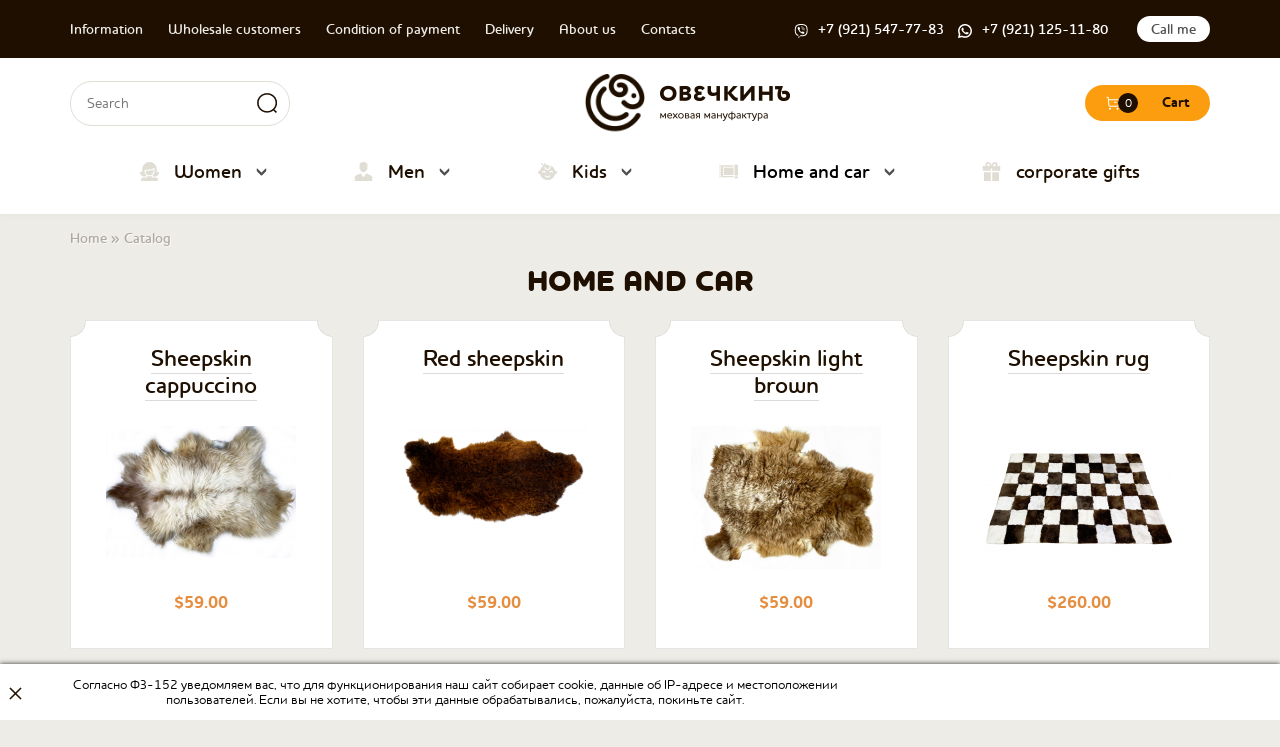

--- FILE ---
content_type: text/html; charset=utf-8
request_url: https://sheepheat.com/home-and-car
body_size: 35976
content:
<!DOCTYPE html>
<html>
<head>
<meta name="viewport" content="width=device-width, initial-scale=1">
<title>Home and car | Buy sheepskin fur products with delivery in Europe, USA, Canada, Australia</title>
<!--[if IE]><![endif]-->
<link rel="dns-prefetch" href="//mmovechkin.ia-pegas.ru" />
<link rel="preconnect" href="//mmovechkin.ia-pegas.ru" />
<link rel="dns-prefetch" href="//www.google-analytics.com" />
<link rel="preconnect" href="//www.google-analytics.com" />
<link rel="dns-prefetch" href="//stats.g.doubleclick.net" />
<link rel="preconnect" href="//stats.g.doubleclick.net" />
<meta http-equiv="Content-Type" content="text/html; charset=utf-8" />
<link rel="shortcut icon" href="https://sheepheat.com:443/sites/default/files/favicon.png" type="image/png" />
<meta name="description" content="Sheepskin is an excellent material that is used not only in sewing fur coats and hats. Sheepskin products have long won fans among lovers of stylish home and car accessories. Why is sheepskin so versatile? Natural sheepskin is known to all housewives. Warm and beautiful things are made from it. It is a natural material, not synthetic. It is rarely allergic to it and even with" />
<meta name="keywords" content="Home and car, Fur manufactory &quot;Ovechkin&quot;, sheepskin products, natural fur products, sheepskin winter clothes, online store, buy online, buy with delivery, catalog" />
<meta name="generator" content="Drupal 7 (https://www.drupal.org)" />
<link rel="canonical" href="https://sheepheat.com:443/home-and-car" />
<link rel="shortlink" href="https://sheepheat.com:443/taxonomy/term/5" />

<!-- Facebook Pixel Code -->
<script type='text/javascript'>
!function(f,b,e,v,n,t,s){if(f.fbq)return;n=f.fbq=function(){n.callMethod?
n.callMethod.apply(n,arguments):n.queue.push(arguments)};if(!f._fbq)f._fbq=n;
n.push=n;n.loaded=!0;n.version='2.0';n.queue=[];t=b.createElement(e);t.async=!0;
t.src=v;s=b.getElementsByTagName(e)[0];s.parentNode.insertBefore(t,s)}(window,
document,'script','https://connect.facebook.net/en_US/fbevents.js');
</script>
<!-- End Facebook Pixel Code -->
<script type='text/javascript'>
  fbq('init', '185973456986426', [], {
    "agent": "pldrupal-7-7.77"
});
</script><script type='text/javascript'>
  fbq('track', 'PageView', []);
</script>
<!-- Facebook Pixel Code -->
<noscript>
<img height="1" width="1" style="display:none" alt="fbpx"
src="https://www.facebook.com/tr?id=185973456986426&ev=PageView&noscript=1" />
</noscript>
<!-- End Facebook Pixel Code -->
</head>
<body class="html not-front not-logged-in no-sidebars page-taxonomy page-taxonomy-term page-taxonomy-term- page-taxonomy-term-5" >
<div id="w-load" style='position:fixed;z-index:10000;left:0;top:0;background:url("/sites/default/files/load.gif") no-repeat 50% 50% #fff;width:100%;height:100%;'></div>
<div style="display: none;">
  <svg version="1.1" xmlns="http://www.w3.org/2000/svg" xmlns:xlink="http://www.w3.org/1999/xlink">
    <symbol id="women" viewBox="0 0 22 22" xmlns="http://www.w3.org/2000/svg">
        <g clip-path="url(#clip0)">
            <path d="M6.49121 10.2956V10.9499C6.49121 12.5467 7.3557 14.0415 8.74737 14.8508C9.43079 15.2485 10.2096 15.4587 11 15.4587C11.7904 15.4587 12.5693 15.2485 13.2525 14.8509C14.6443 14.0415 15.5088 12.5467 15.5088 10.9499V8.76786C12.7099 10.0161 8.17275 10.2515 6.49121 10.2956Z"/>
            <path d="M18.7008 18.0351H13.5765V16.139C12.7783 16.5375 11.8949 16.7469 11.0001 16.7469C10.1053 16.7469 9.22194 16.5376 8.42362 16.139V18.0351H3.29934C2.21803 18.0351 1.33838 18.9148 1.33838 19.9961V22H20.6618V19.9961C20.6618 18.9148 19.782 18.0351 18.7008 18.0351Z"/>
            <path d="M19.3736 11.594V8.37349C19.3736 6.14518 18.5002 4.04486 16.9144 2.45945C15.3288 0.873469 13.2285 0 11.0002 0C8.77209 0 6.67173 0.87334 5.08593 2.45919C3.50008 4.04495 2.62674 6.14535 2.62674 8.37345V11.594H0.050293V12.2381C0.050293 14.7242 2.07292 16.7469 4.55909 16.7469H7.13554V15.2611C5.92292 14.1706 5.20319 12.6033 5.20319 10.9499V9.01768L5.84721 9.01751C5.91914 9.01751 13.07 8.9943 15.7922 7.15284L16.7972 6.47294V10.9498C16.7972 12.6032 16.0776 14.1704 14.8649 15.261V16.7469H17.4413C17.958 16.7469 18.4639 16.6602 18.944 16.4899C20.742 15.8552 21.9501 14.1466 21.9501 12.2381V11.594H19.3736V11.594Z"/>
        </g>
        <defs>
            <clipPath id="clip0">
                <rect width="22" height="22"/>
            </clipPath>
        </defs>
    </symbol>
    <symbol id="men" viewBox="0 0 22 22" xmlns="http://www.w3.org/2000/svg">
        <path d="M6.26074 6.84594C6.40682 8.7646 7.16991 7.9377 7.32727 8.77823C7.589 10.1756 8.82628 11.1866 9.59648 11.5356C10.0453 11.739 10.5073 11.8416 10.9931 11.85H10.9932C10.9932 11.85 10.9932 11.85 10.9932 11.85C11.479 11.8416 11.9411 11.739 12.3899 11.5356C13.1601 11.1867 14.3974 10.1756 14.6591 8.77823C14.8165 7.93775 15.5796 8.76465 15.7256 6.84594C15.7256 6.08126 15.3091 5.89112 15.3091 5.89112C15.3091 5.89112 15.5208 4.75947 15.6038 3.88869C15.7066 2.8033 14.9702 0 11.043 0C11.0258 0 11.0098 0.000842773 10.9932 0.000983235C10.9765 0.000795952 10.9606 0 10.9434 0C7.01615 0 6.2798 2.8033 6.38262 3.88869C6.46558 4.75947 6.67731 5.89112 6.67731 5.89112C6.67731 5.89112 6.26074 6.08126 6.26074 6.84594Z"/>
        <path d="M17.1199 14.5138C16.2693 14.207 14.7885 13.3228 14.5348 13.1862C14.469 13.1481 14.3929 13.1257 14.3114 13.1257C14.1334 13.1257 13.9801 13.2303 13.9087 13.3813C13.2074 14.5555 11.907 17.3026 10.9997 17.3658C10.0923 17.3026 8.79203 14.5556 8.09061 13.3813C8.01925 13.2303 7.86605 13.1257 7.68804 13.1257C7.60648 13.1257 7.5303 13.1481 7.46456 13.1862C7.21094 13.3227 5.73004 14.207 4.87945 14.5138C2.02399 15.5434 0.739746 16.5935 0.739746 17.3094C0.739746 18.0246 0.739746 22 0.739746 22H10.9997H21.2596C21.2596 22 21.2596 18.0246 21.2596 17.3094C21.2596 16.5935 19.9754 15.5434 17.1199 14.5138Z"/>
    </symbol>
    <symbol id="kind" viewBox="0 0 22 20" xmlns="http://www.w3.org/2000/svg">
        <path d="M21.4579 9.78523C21.118 9.4457 20.666 9.25345 20.1858 9.24443L19.7023 9.23533L19.5761 8.76856C18.8298 6.0088 16.8152 3.84424 14.264 2.83375C14.5698 3.37601 14.7446 4.00149 14.7446 4.66711C14.7446 6.73188 13.0647 8.41172 11 8.41172C8.93521 8.41172 7.25537 6.73188 7.25537 4.66711H8.54359C8.54359 6.02155 9.64554 7.1235 11 7.1235C12.3544 7.1235 13.4564 6.02155 13.4564 4.66711C13.4564 3.31267 12.3544 2.21072 11 2.21072C10.8748 2.21072 10.75 2.21339 10.6258 2.21858H10.5095C9.30094 2.21519 8.3188 1.23116 8.3188 0.0219003H7.03057C7.03057 0.854008 7.32412 1.61866 7.81261 2.21858H7.18894C5.97758 2.21858 4.99208 1.23309 4.99208 0.0217285H3.70386C3.70386 1.7072 4.90663 3.11682 6.49888 3.43793C4.54357 4.58823 3.04472 6.47247 2.42384 8.76856L2.29763 9.23533L1.81416 9.24443C1.33391 9.25345 0.882004 9.4457 0.541613 9.7857C0.192504 10.1352 0 10.6002 0 11.0945C0 12.0957 0.8139 12.9257 1.81425 12.9446L2.29768 12.9537L2.42388 13.4204C3.46803 17.2816 6.99463 19.9783 11 19.9783C15.0053 19.9783 18.5319 17.2816 19.5761 13.4204L19.7023 12.9537L20.1857 12.9446C21.1861 12.9257 22 12.0957 22 11.0945C22 10.6002 21.8075 10.1352 21.4579 9.78523ZM6.84137 10.3651C6.27932 10.3651 5.82204 10.8223 5.82204 11.3844H4.53382C4.53382 10.112 5.56899 9.07683 6.84137 9.07683C8.11375 9.07683 9.14893 10.112 9.14893 11.3844H7.8607C7.86075 10.8223 7.40347 10.3651 6.84137 10.3651ZM11 16.9944C9.60152 16.9944 8.29054 16.245 7.57867 15.0386L8.68813 14.3839C9.16941 15.1995 10.0553 15.7062 11 15.7062C11.9448 15.7062 12.8306 15.1995 13.3119 14.3839L14.4214 15.0386C13.7095 16.245 12.3985 16.9944 11 16.9944ZM16.178 11.3844C16.178 10.8223 15.7207 10.3651 15.1586 10.3651C14.5966 10.3651 14.1393 10.8223 14.1393 11.3844H12.8511C12.8511 10.112 13.8862 9.07683 15.1586 9.07683C16.431 9.07683 17.4662 10.112 17.4662 11.3844H16.178Z"/>
    </symbol>
    <symbol id="rug" viewBox="0 0 22 18" xmlns="http://www.w3.org/2000/svg">
        <path d="M20.4096 14.47H19.4207C18.5528 14.47 17.8454 15.0775 17.8311 15.8288C17.8454 16.5801 18.5527 17.1876 19.4206 17.1876L20.4095 17.1877C21.2775 17.1877 21.9849 16.5802 21.9993 15.8289C21.9849 15.0775 21.2776 14.47 20.4096 14.47Z"/>
        <path d="M20.4092 0.812447H19.4203C18.5434 0.812447 17.8301 1.4324 17.8301 2.19432V14.0074C18.2674 13.6884 18.8199 13.4972 19.4204 13.4972H20.4093C21.0098 13.4972 21.5622 13.6884 21.9996 14.0074V2.19436C21.9996 1.43235 21.2862 0.812447 20.4092 0.812447Z"/>
        <path d="M16.858 4.50906H5.5127V13.0958H16.858V4.50906Z"/>
        <path d="M16.8577 1.84074H2.944L0.48642 1.84078C0.217712 1.84078 0 2.05859 0 2.3272C0 2.59587 0.217804 2.81358 0.48642 2.81358L2.45758 2.81353V4.43405H0.48642C0.217804 4.434 0 4.65181 0 4.92043C0 5.18904 0.217804 5.40685 0.48642 5.40685H2.45758V7.02723H0.48642C0.217804 7.02718 0 7.24498 0 7.5136C0 7.78222 0.217804 8.00002 0.48642 8.00002H2.45758V9.62049H0.48642C0.217804 9.62045 0 9.8382 0 10.1068C0 10.3754 0.217804 10.5932 0.48642 10.5932H2.45758V12.2137H0.48642C0.217804 12.2136 0 12.4314 0 12.7C0 12.9686 0.217804 13.1864 0.48642 13.1864H2.45758V14.7914H0.48642C0.217804 14.7914 0 15.0092 0 15.2778C0 15.5464 0.217804 15.7642 0.48642 15.7642H2.944C2.94432 15.7642 2.94459 15.7642 2.94496 15.7642H16.8578V14.0686L5.02605 14.0687C4.89702 14.0687 4.77336 14.0174 4.68211 13.9262C4.59095 13.835 4.53968 13.7113 4.53968 13.5823V4.02272C4.53968 3.75411 4.75744 3.5363 5.02605 3.5363L16.8578 3.53621V1.84074H16.8577Z"/>
    </symbol>
    <symbol id="gift" viewBox="0 0 19 19" xmlns="http://www.w3.org/2000/svg">
        <path d="M0.698242 8.81621H8.69087V6.45271H10.3093V8.81621H18.3019V4.05383H15.1922C15.7817 2.88671 15.692 1.55035 14.8596 0.717958C14.3967 0.254988 13.754 3.05176e-05 13.05 3.05176e-05C12.1504 3.05176e-05 11.2279 0.406703 10.5189 1.1157C9.85476 1.77988 9.5947 2.85882 9.50013 3.76817C9.40556 2.85882 9.1455 1.7798 8.48132 1.1157C7.77241 0.406703 6.84978 3.05176e-05 5.95029 3.05176e-05C5.24631 3.05176e-05 4.60364 0.254988 4.14059 0.717958C3.59258 1.26597 3.33983 2.06614 3.44715 2.91316C3.49665 3.3035 3.61868 3.68959 3.80416 4.05383H0.698242V8.81621ZM11.7216 2.31846C12.1082 1.93177 12.6049 1.70088 13.05 1.70088C13.2266 1.70088 13.4754 1.73906 13.657 1.92071C14.0667 2.33036 13.8809 3.23496 13.2593 3.85645C12.9547 4.16107 12.153 4.37019 11.1616 4.4139C11.2004 3.59936 11.367 2.67308 11.7216 2.31846ZM5.34326 1.92071C5.52491 1.73906 5.77366 1.70088 5.95029 1.70088C6.3954 1.70088 6.89205 1.93177 7.27865 2.31846C7.63643 2.67623 7.802 3.59367 7.83934 4.4139C6.84766 4.37027 6.04554 4.16115 5.74092 3.85645C5.40627 3.52181 5.18525 3.10017 5.13448 2.69936C5.1105 2.51048 5.10582 2.15815 5.34326 1.92071ZM8.69087 10.3257V19H1.9101V10.3257H8.69087ZM10.3094 19V10.3257H17.0902V19H10.3094Z"/>
    </symbol>
    <symbol id="arrow-next" viewBox="0 0 9 16" xmlns="http://www.w3.org/2000/svg">
        <path d="M0.245899 15.7589C-0.0521604 15.4667 -0.0792568 15.0095 0.16461 14.6873L0.245899 14.595L6.97342 8L0.245899 1.40503C-0.0521604 1.11283 -0.0792568 0.655583 0.16461 0.333375L0.245899 0.241064C0.543959 -0.0511349 1.01037 -0.0776984 1.33904 0.161374L1.43321 0.241064L8.7541 7.41802C9.05216 7.71022 9.07926 8.16746 8.83539 8.48967L8.7541 8.58198L1.43321 15.7589C1.10534 16.0804 0.573765 16.0804 0.245899 15.7589Z"/>
    </symbol>
    <symbol id="cal" viewBox="0 0 46 46" xmlns="http://www.w3.org/2000/svg">
        <g clip-path="url(#clip0)">
            <path d="M1.34777 37.8241H8.08603V41.8671C8.08603 42.6114 8.68942 43.2148 9.43369 43.2148H44.6524C45.3966 43.2148 46 42.6114 46 41.8671V6.82812C46 6.08385 45.3966 5.48046 44.6524 5.48046H37.9141V4.13281C37.9141 3.38855 37.3107 2.78516 36.5664 2.78516C35.8222 2.78516 35.2188 3.38855 35.2188 4.13281V5.48046H28.3907V4.13281C28.3907 3.38855 27.7873 2.78516 27.043 2.78516C26.2988 2.78516 25.6954 3.38855 25.6954 4.13281V5.48046H18.9571V4.13281C18.9571 3.38855 18.3537 2.78516 17.6095 2.78516C16.8652 2.78516 16.2618 3.38855 16.2618 4.13281V5.48046H9.43369C8.68942 5.48046 8.08603 6.08385 8.08603 6.82812V14.914C8.08603 24.8462 3.95817 32.4871 0.484998 35.4412C0.0490771 35.8045 -0.112551 36.4017 0.0805224 36.9353C0.273776 37.4688 0.780314 37.8241 1.34777 37.8241ZM43.3047 40.5195H10.7813V37.8241H36.5664C36.8817 37.8241 37.187 37.7136 37.4292 37.5118C39.0493 36.1624 41.5587 32.9498 43.3047 28.8351V40.5195ZM10.7813 8.17577H16.2618V9.52342C16.2618 10.2677 16.8652 10.8711 17.6095 10.8711C18.3537 10.8711 18.9571 10.2677 18.9571 9.52342V8.17577H25.6954V9.52342C25.6954 10.2677 26.2988 10.8711 27.043 10.8711C27.7873 10.8711 28.3907 10.2677 28.3907 9.52342V8.17577H35.2188V9.52342C35.2188 10.2677 35.8222 10.8711 36.5664 10.8711C37.3107 10.8711 37.9141 10.2677 37.9141 9.52342V8.17577H43.3047V13.5664H10.7813V8.17577ZM10.7583 16.2608H43.2808C42.9771 24.8099 39.696 31.5363 36.038 35.1288H4.41314C8.55789 29.8477 10.5359 22.9714 10.7583 16.2608Z"/>
        </g>
        <defs>
            <clipPath id="clip0">
                <rect width="46" height="46"/>
            </clipPath>
        </defs>
    </symbol>
    <symbol id="gift" viewBox="0 0 19 19" xmlns="http://www.w3.org/2000/svg">
        <path d="M0.698242 8.81621H8.69087V6.45271H10.3093V8.81621H18.3019V4.05383H15.1922C15.7817 2.88671 15.692 1.55035 14.8596 0.717958C14.3967 0.254988 13.754 3.05176e-05 13.05 3.05176e-05C12.1504 3.05176e-05 11.2279 0.406703 10.5189 1.1157C9.85476 1.77988 9.5947 2.85882 9.50013 3.76817C9.40556 2.85882 9.1455 1.7798 8.48132 1.1157C7.77241 0.406703 6.84978 3.05176e-05 5.95029 3.05176e-05C5.24631 3.05176e-05 4.60364 0.254988 4.14059 0.717958C3.59258 1.26597 3.33983 2.06614 3.44715 2.91316C3.49665 3.3035 3.61868 3.68959 3.80416 4.05383H0.698242V8.81621ZM11.7216 2.31846C12.1082 1.93177 12.6049 1.70088 13.05 1.70088C13.2266 1.70088 13.4754 1.73906 13.657 1.92071C14.0667 2.33036 13.8809 3.23496 13.2593 3.85645C12.9547 4.16107 12.153 4.37019 11.1616 4.4139C11.2004 3.59936 11.367 2.67308 11.7216 2.31846ZM5.34326 1.92071C5.52491 1.73906 5.77366 1.70088 5.95029 1.70088C6.3954 1.70088 6.89205 1.93177 7.27865 2.31846C7.63643 2.67623 7.802 3.59367 7.83934 4.4139C6.84766 4.37027 6.04554 4.16115 5.74092 3.85645C5.40627 3.52181 5.18525 3.10017 5.13448 2.69936C5.1105 2.51048 5.10582 2.15815 5.34326 1.92071ZM8.69087 10.3257V19H1.9101V10.3257H8.69087ZM10.3094 19V10.3257H17.0902V19H10.3094Z"/>
    </symbol>
    <symbol id="insta" viewBox="0 0 22 22" xmlns="http://www.w3.org/2000/svg">
        <path d="M6.84324 0.977004C7.91849 0.927504 8.26133 0.916504 11.0003 0.916504C13.7393 0.916504 14.0822 0.928421 15.1565 0.977004C16.2308 1.02559 16.9642 1.197 17.6058 1.44542C18.2777 1.69934 18.8873 2.09625 19.3915 2.60959C19.9048 3.11284 20.3008 3.7215 20.5538 4.39434C20.8032 5.036 20.9737 5.76934 21.0232 6.84184C21.0727 7.91892 21.0837 8.26175 21.0837 10.9998C21.0837 13.7388 21.0717 14.0817 21.0232 15.1569C20.9746 16.2294 20.8032 16.9628 20.5538 17.6044C20.3008 18.2773 19.9042 18.887 19.3915 19.391C18.8873 19.9043 18.2777 20.3003 17.6058 20.5533C16.9642 20.8027 16.2308 20.9732 15.1583 21.0227C14.0822 21.0722 13.7393 21.0832 11.0003 21.0832C8.26133 21.0832 7.91849 21.0713 6.84324 21.0227C5.77074 20.9741 5.03741 20.8027 4.39574 20.5533C3.72284 20.3003 3.11316 19.9037 2.60916 19.391C2.09617 18.8875 1.6992 18.2781 1.44591 17.6053C1.19749 16.9637 1.02699 16.2303 0.977492 15.1578C0.927992 14.0808 0.916992 13.7379 0.916992 10.9998C0.916992 8.26084 0.928909 7.918 0.977492 6.84367C1.02608 5.76934 1.19749 5.036 1.44591 4.39434C1.69957 3.72158 2.09685 3.11221 2.61008 2.60867C3.11336 2.0958 3.72243 1.69883 4.39483 1.44542C5.03649 1.197 5.76983 1.0265 6.84233 0.977004H6.84324ZM15.0749 2.792C14.0116 2.74342 13.6926 2.73334 11.0003 2.73334C8.30808 2.73334 7.98908 2.74342 6.92574 2.792C5.94216 2.83692 5.40866 3.001 5.05299 3.13942C4.58274 3.32275 4.24633 3.54 3.89341 3.89292C3.55887 4.21838 3.30141 4.6146 3.13991 5.0525C3.00149 5.40817 2.83741 5.94167 2.79249 6.92525C2.74391 7.98859 2.73383 8.30759 2.73383 10.9998C2.73383 13.6921 2.74391 14.0111 2.79249 15.0744C2.83741 16.058 3.00149 16.5915 3.13991 16.9472C3.30124 17.3844 3.55883 17.7813 3.89341 18.1068C4.21883 18.4413 4.61574 18.6989 5.05299 18.8603C5.40866 18.9987 5.94216 19.1628 6.92574 19.2077C7.98908 19.2563 8.30716 19.2663 11.0003 19.2663C13.6935 19.2663 14.0116 19.2563 15.0749 19.2077C16.0585 19.1628 16.592 18.9987 16.9477 18.8603C17.4179 18.6769 17.7543 18.4597 18.1072 18.1068C18.4418 17.7813 18.6994 17.3844 18.8607 16.9472C18.9992 16.5915 19.1632 16.058 19.2082 15.0744C19.2567 14.0111 19.2668 13.6921 19.2668 10.9998C19.2668 8.30759 19.2567 7.98859 19.2082 6.92525C19.1632 5.94167 18.9992 5.40817 18.8607 5.0525C18.6774 4.58225 18.4602 4.24584 18.1072 3.89292C17.7818 3.5584 17.3856 3.30095 16.9477 3.13942C16.592 3.001 16.0585 2.83692 15.0749 2.792ZM9.71241 14.1083C10.4317 14.4077 11.2326 14.4481 11.9783 14.2226C12.7241 13.9971 13.3684 13.5197 13.8013 12.8719C14.2342 12.2241 14.4287 11.4461 14.3517 10.6709C14.2747 9.89557 13.9309 9.17106 13.3791 8.62109C13.0273 8.26952 12.6019 8.00033 12.1336 7.83289C11.6653 7.66545 11.1657 7.60392 10.6708 7.65274C10.1758 7.70155 9.69788 7.8595 9.27131 8.11521C8.84474 8.37091 8.48018 8.71802 8.20385 9.13153C7.92753 9.54505 7.74633 10.0147 7.6733 10.5066C7.60027 10.9986 7.63721 11.5006 7.78149 11.9766C7.92576 12.4525 8.17377 12.8906 8.50765 13.2592C8.84154 13.6278 9.253 13.9178 9.71241 14.1083ZM7.33549 7.335C7.81677 6.85373 8.38812 6.47197 9.01693 6.2115C9.64575 5.95104 10.3197 5.81698 11.0003 5.81698C11.6809 5.81698 12.3549 5.95104 12.9837 6.2115C13.6125 6.47196 14.1839 6.85373 14.6652 7.335C15.1464 7.81628 15.5282 8.38763 15.7887 9.01644C16.0491 9.64526 16.1832 10.3192 16.1832 10.9998C16.1832 11.6805 16.0491 12.3544 15.7887 12.9832C15.5282 13.612 15.1464 14.1834 14.6652 14.6647C13.6932 15.6366 12.3749 16.1827 11.0003 16.1827C9.62575 16.1827 8.30747 15.6366 7.33549 14.6647C6.36352 13.6927 5.81747 12.3744 5.81747 10.9998C5.81747 9.62526 6.36352 8.30698 7.33549 7.335ZM17.3327 6.58884C17.4519 6.47633 17.5474 6.34105 17.6134 6.19098C17.6795 6.04092 17.7147 5.87913 17.7171 5.71519C17.7195 5.55125 17.689 5.38851 17.6274 5.23658C17.5657 5.08465 17.4742 4.94664 17.3583 4.83071C17.2424 4.71477 17.1043 4.62328 16.9524 4.56165C16.8005 4.50001 16.6377 4.46948 16.4738 4.47187C16.3099 4.47426 16.1481 4.50952 15.998 4.57556C15.848 4.6416 15.7127 4.73708 15.6002 4.85634C15.3814 5.08828 15.2616 5.39637 15.2662 5.71519C15.2709 6.03401 15.3996 6.33848 15.6251 6.56394C15.8505 6.78941 16.155 6.91813 16.4738 6.92278C16.7926 6.92743 17.1007 6.80764 17.3327 6.58884Z"/>
    </symbol>
    <symbol id="landscape" viewBox="0 0 20 20" xmlns="http://www.w3.org/2000/svg">
        <path d="M17.5 0H2.5C1.12122 0 0 1.12122 0 2.5V17.5C0 18.8788 1.12122 20 2.5 20H17.5C18.8788 20 20 18.8788 20 17.5V2.5C20 1.12122 18.8788 0 17.5 0ZM2.5 1.66667H17.5C17.9596 1.66667 18.3333 2.04041 18.3333 2.5V8.40495L15.5892 5.66081C15.2637 5.33549 14.7363 5.33549 14.4108 5.66081L8.54167 11.5299L6.42253 9.41081C6.097 9.08549 5.56966 9.08549 5.24414 9.41081L1.66667 12.9883V2.5C1.66667 2.04041 2.04041 1.66667 2.5 1.66667ZM17.5 18.3333H2.5C2.04041 18.3333 1.66667 17.9596 1.66667 17.5V15.3451L5.83333 11.1784L10.6608 16.0055C10.8238 16.1688 11.0366 16.25 11.25 16.25C11.4634 16.25 11.6762 16.1688 11.8392 16.0059C12.1645 15.6803 12.1645 15.153 11.8392 14.8275L9.72005 12.7083L15 7.42879L18.3333 10.7621V17.5C18.3333 17.9596 17.9596 18.3333 17.5 18.3333Z"/>
        <path d="M6.66683 4.99992C6.66683 5.92033 5.92057 6.66659 5.00016 6.66659C4.07975 6.66659 3.3335 5.92033 3.3335 4.99992C3.3335 4.07951 4.07975 3.33325 5.00016 3.33325C5.92057 3.33325 6.66683 4.07951 6.66683 4.99992Z"/>
    </symbol>
    <symbol id="machine" viewBox="0 0 46 45" xmlns="http://www.w3.org/2000/svg">
        <path d="M42.1666 11.5H28.75C29.8066 11.5 30.6666 10.6399 30.6666 9.58336V3.83336C30.6666 2.7768 29.8066 1.91673 28.75 1.91673V0.958363C28.75 0.428645 28.3214 0 27.7916 0C27.2619 0 26.8333 0.428645 26.8333 0.958363V1.91673C25.7767 1.91673 24.9166 2.7768 24.9166 3.83336V9.58336C24.9166 10.6399 25.7767 11.5 26.8333 11.5H21.0833C22.1398 11.5 22.9999 10.6399 22.9999 9.58336V3.83336C22.9999 2.7768 22.1398 1.91673 21.0833 1.91673V0.958363C21.0834 0.428645 20.6547 0 20.125 0C19.5953 0 19.1666 0.428645 19.1666 0.958363V1.91673C18.1101 1.91673 17.25 2.7768 17.25 3.83336V9.58336C17.25 10.6399 18.1101 11.5 19.1666 11.5H3.83336C1.71916 11.5 0 13.2192 0 15.3334V24.5199C0 25.6495 0.439875 26.7117 1.23913 27.511C2.03837 28.3101 3.10051 28.75 4.23011 28.75H5.75V29.7084C5.75 30.2381 6.17864 30.6667 6.70836 30.6667V33.5417C6.70836 34.0714 7.13701 34.5001 7.66673 34.5001C8.19636 34.5 8.625 34.0714 8.625 33.5416V30.6666C9.15472 30.6666 9.58336 30.238 9.58336 29.7083V28.75H11.1032C12.2329 28.75 13.2951 28.3101 14.0943 27.5109C14.8936 26.7116 15.3335 25.6494 15.3335 24.5198V21.0833H30.6668V36.4166H0.958363C0.428645 36.4166 0 36.8453 0 37.375V42.1666C0 44.2808 1.71916 46 3.83336 46H42.1667C44.2808 46 46 44.2808 46 42.1666V15.3334C46 13.2192 44.2808 11.5 42.1666 11.5ZM13.4166 20.125V24.5199C13.4166 25.1376 13.1761 25.7188 12.739 26.1558C12.3019 26.5929 11.7208 26.8334 11.1032 26.8334H4.23011C3.61244 26.8334 3.03124 26.5929 2.59424 26.1558C2.15724 25.7187 1.91664 25.1376 1.91664 24.5199V15.3334C1.91664 14.2768 2.77671 13.4167 3.83327 13.4167H13.4166V20.125ZM26.8334 3.83336H28.75V9.58336H26.8334V3.83336ZM19.1666 3.83336H21.0833V9.58336H19.1666V3.83336ZM44.0834 42.1666C44.0834 43.2232 43.2233 44.0833 42.1667 44.0833H3.83336C2.7768 44.0833 1.91673 43.2232 1.91673 42.1666V38.3333H31.625C32.1547 38.3333 32.5834 37.9046 32.5834 37.3749V20.125C32.5834 19.5953 32.1547 19.1666 31.625 19.1666H15.3334V13.4166H42.1667C43.2233 13.4166 44.0834 14.2767 44.0834 15.3333V42.1666Z"/>
        <path d="M20.125 15.3334H18.2084C17.6786 15.3334 17.25 15.762 17.25 16.2917C17.25 16.8215 17.6786 17.2501 18.2084 17.2501H20.125C20.6547 17.2501 21.0834 16.8215 21.0834 16.2917C21.0834 15.762 20.6547 15.3334 20.125 15.3334Z"/>
        <path d="M25.875 15.3334H23.9584C23.4286 15.3334 23 15.762 23 16.2917C23 16.8215 23.4286 17.2501 23.9584 17.2501H25.875C26.4047 17.2501 26.8334 16.8215 26.8334 16.2917C26.8334 15.762 26.4047 15.3334 25.875 15.3334Z"/>
        <path d="M38.3334 15.3334C36.2192 15.3334 34.5 17.0525 34.5 19.1667C34.5 21.2809 36.2192 23 38.3334 23C40.4476 23 42.1667 21.2808 42.1667 19.1666C42.1667 17.0524 40.4475 15.3334 38.3334 15.3334ZM38.3334 21.0834C37.2768 21.0834 36.4167 20.2233 36.4167 19.1667C36.4167 18.1102 37.2768 17.2501 38.3334 17.2501C39.3899 17.2501 40.25 18.1101 40.25 19.1666C40.25 20.2233 39.3899 21.0834 38.3334 21.0834Z"/>
        <path d="M41.2084 26.8333H35.4584C34.9286 26.8333 34.5 27.262 34.5 27.7917V37.375C34.5 37.9047 34.9286 38.3333 35.4584 38.3333H41.2084C41.7381 38.3333 42.1667 37.9047 42.1667 37.375V27.7916C42.1666 27.262 41.7381 26.8333 41.2084 26.8333ZM40.25 36.4166H36.4166V32.5833H40.25V36.4166ZM40.25 30.6666H36.4166V28.75H40.25V30.6666Z"/>
    </symbol>
    <symbol id="rug" viewBox="0 0 22 18" xmlns="http://www.w3.org/2000/svg">
        <path d="M20.4096 14.47H19.4207C18.5528 14.47 17.8454 15.0775 17.8311 15.8288C17.8454 16.5801 18.5527 17.1876 19.4206 17.1876L20.4095 17.1877C21.2775 17.1877 21.9849 16.5802 21.9993 15.8289C21.9849 15.0775 21.2776 14.47 20.4096 14.47Z"/>
        <path d="M20.4092 0.812447H19.4203C18.5434 0.812447 17.8301 1.4324 17.8301 2.19432V14.0074C18.2674 13.6884 18.8199 13.4972 19.4204 13.4972H20.4093C21.0098 13.4972 21.5622 13.6884 21.9996 14.0074V2.19436C21.9996 1.43235 21.2862 0.812447 20.4092 0.812447Z"/>
        <path d="M16.858 4.50906H5.5127V13.0958H16.858V4.50906Z"/>
        <path d="M16.8577 1.84074H2.944L0.48642 1.84078C0.217712 1.84078 0 2.05859 0 2.3272C0 2.59587 0.217804 2.81358 0.48642 2.81358L2.45758 2.81353V4.43405H0.48642C0.217804 4.434 0 4.65181 0 4.92043C0 5.18904 0.217804 5.40685 0.48642 5.40685H2.45758V7.02723H0.48642C0.217804 7.02718 0 7.24498 0 7.5136C0 7.78222 0.217804 8.00002 0.48642 8.00002H2.45758V9.62049H0.48642C0.217804 9.62045 0 9.8382 0 10.1068C0 10.3754 0.217804 10.5932 0.48642 10.5932H2.45758V12.2137H0.48642C0.217804 12.2136 0 12.4314 0 12.7C0 12.9686 0.217804 13.1864 0.48642 13.1864H2.45758V14.7914H0.48642C0.217804 14.7914 0 15.0092 0 15.2778C0 15.5464 0.217804 15.7642 0.48642 15.7642H2.944C2.94432 15.7642 2.94459 15.7642 2.94496 15.7642H16.8578V14.0686L5.02605 14.0687C4.89702 14.0687 4.77336 14.0174 4.68211 13.9262C4.59095 13.835 4.53968 13.7113 4.53968 13.5823V4.02272C4.53968 3.75411 4.75744 3.5363 5.02605 3.5363L16.8578 3.53621V1.84074H16.8577Z"/>
    </symbol>
    <symbol id="ruler" viewBox="0 0 46 46" xmlns="http://www.w3.org/2000/svg">
        <path d="M14.9141 8.08594C11.1986 8.08594 8.17578 11.1087 8.17578 14.8242C8.17578 18.5397 11.1986 21.5625 14.9141 21.5625C18.6296 21.5625 21.6523 18.5397 21.6523 14.8242C21.6523 11.1087 18.6296 8.08594 14.9141 8.08594ZM14.9141 18.8672C12.6848 18.8672 10.8711 17.0535 10.8711 14.8242C10.8711 12.5949 12.6848 10.7812 14.9141 10.7812C17.1434 10.7812 18.957 12.5949 18.957 14.8242C18.957 17.0535 17.1434 18.8672 14.9141 18.8672Z"/>
        <path d="M23 24.2578C23.7443 24.2578 24.3477 23.6544 24.3477 22.9102C24.3477 22.1659 23.7443 21.5625 23 21.5625C22.2557 21.5625 21.6523 22.1659 21.6523 22.9102C21.6523 23.6544 22.2557 24.2578 23 24.2578Z"/>
        <path d="M44.6523 18.8672C44.1208 18.8672 30.5814 18.8672 29.7383 18.8672V14.8242C29.7383 14.3699 29.7166 13.9206 29.6764 13.4766H31.0859C31.8302 13.4766 32.4336 12.8732 32.4336 12.1289V6.73828C32.4336 4.50899 30.6199 2.69531 28.3906 2.69531H23.4275C21.0167 0.998074 18.0799 0 14.9141 0C6.69039 0 0 6.65014 0 14.8242C0 22.9983 6.69039 29.6484 14.9141 29.6484H28.3906C29.1349 29.6484 29.7383 29.045 29.7383 28.3008V26.9531C30.3866 26.9531 42.8951 26.9531 43.3047 26.9531V28.3008C43.3047 29.045 43.9081 29.6484 44.6523 29.6484C45.3966 29.6484 46 29.045 46 28.3008C46 27.2846 46 21.0454 46 20.2148C46 19.4706 45.3966 18.8672 44.6523 18.8672ZM27.043 20.2148C27.043 20.9189 27.043 26.2852 27.043 26.9531H14.9141C8.17659 26.9531 2.69531 21.5121 2.69531 14.8242C2.69531 8.13634 8.17668 2.69531 14.9141 2.69531C21.6019 2.69531 27.043 8.13634 27.043 14.8242V20.2148ZM29.1778 10.7812C28.6101 8.78115 27.6321 6.95193 26.3409 5.39062H28.3906C29.1337 5.39062 29.7383 5.99518 29.7383 6.73828V10.7812H29.1778ZM37.8242 24.2578H29.7383V21.5625H37.8242V24.2578ZM43.3047 24.2578H40.5195V21.5625H43.3047V24.2578Z"/>
        <path d="M44.6523 35.2188H1.34766C0.603391 35.2188 0 35.8221 0 36.5664V44.6523C0 45.3966 0.603391 46 1.34766 46H44.6523C45.3966 46 46 45.3966 46 44.6523V36.5664C46 35.8221 45.3966 35.2188 44.6523 35.2188ZM43.3047 43.3047H2.69531V37.9141H9.52344V39.2617C9.52344 40.006 10.1268 40.6094 10.8711 40.6094C11.6154 40.6094 12.2188 40.006 12.2188 39.2617V37.9141H17.6094V39.2617C17.6094 40.006 18.2128 40.6094 18.957 40.6094C19.7013 40.6094 20.3047 40.006 20.3047 39.2617V37.9141H25.6953V39.2617C25.6953 40.006 26.2987 40.6094 27.043 40.6094C27.7872 40.6094 28.3906 40.006 28.3906 39.2617V37.9141H33.7812V39.2617C33.7812 40.006 34.3846 40.6094 35.1289 40.6094C35.8732 40.6094 36.4766 40.006 36.4766 39.2617V37.9141H43.3047V43.3047Z"/>
    </symbol>
    <symbol id="sheep" viewBox="0 0 46 46" xmlns="http://www.w3.org/2000/svg">
        <path d="M39.7541 12.8863C36.8859 10.872 33.5638 10.536 30.3071 12.075C30.1452 12.1514 26.7668 13.9833 23.8922 11.4443C23.3843 10.9966 22.6168 10.9954 22.1077 11.4443C19.2332 13.9833 15.8548 12.1514 15.6928 12.075C12.4361 10.536 9.11408 10.872 6.24582 12.8863C4.48542 14.1243 4.48191 16.7505 6.24672 17.993C7.85312 19.1206 9.71819 19.798 11.7238 19.7719C11.8008 24.7744 13.4895 28.4679 14.5061 30.245C14.9196 30.9682 15.2167 31.7346 15.3886 32.5234C16.2674 36.5332 19.0417 38.8332 23.0001 38.8332C26.9584 38.8332 29.7327 36.5332 30.6115 32.5234C30.7833 31.7346 31.0805 30.9682 31.494 30.245C32.5107 28.4679 34.1994 24.7744 34.2764 19.7719C36.2819 19.798 38.147 19.1206 39.7534 17.993C41.518 16.7505 41.5144 14.1243 39.7541 12.8863ZM11.9124 17.0685C10.1682 17.1512 8.73898 16.4495 7.79661 15.7882C7.55763 15.6193 7.55852 15.2582 7.79571 15.092C9.36906 13.9869 11.0945 13.5314 12.9542 13.95C12.4378 14.9275 12.1004 15.9922 11.9124 17.0685ZM29.1535 28.9072C28.604 29.8695 28.2084 30.8928 27.9784 31.9484C27.4781 34.2305 26.2592 35.5889 24.3476 36.0013V33.66C24.8738 33.4668 25.358 33.1613 25.767 32.7534C26.2941 32.2279 26.2959 31.3752 25.7697 30.8479C25.2444 30.3205 24.3915 30.3187 23.8644 30.8443C23.388 31.3207 22.6131 31.3221 22.1353 30.8443C21.6082 30.3187 20.7553 30.3205 20.23 30.8479C19.7038 31.3752 19.7056 32.2279 20.2327 32.7534C20.6417 33.1613 21.1258 33.4668 21.652 33.66V36.0013C19.7404 35.5889 18.5215 34.2305 18.0213 31.9484C17.7913 30.8928 17.3957 29.8695 16.8462 28.9072C14.7028 25.1607 13.3201 18.6013 15.502 14.9231C18.0159 15.8251 20.7195 15.6849 22.9998 14.154C25.2801 15.6849 27.9837 15.8251 30.4976 14.9231C32.6796 18.6013 31.2969 25.1607 29.1535 28.9072ZM38.2032 15.7882C37.2608 16.4495 35.8315 17.1512 34.0873 17.0685C33.8994 15.9922 33.562 14.9275 33.0456 13.95C34.9053 13.5314 36.6307 13.9869 38.2041 15.092C38.4412 15.2582 38.4421 15.6193 38.2032 15.7882Z"/>
        <path d="M3.57075 30.2149C2.11914 35.0933 5.73581 40.0258 10.8158 40.1487C11.1758 41.5841 11.9437 42.8918 13.0468 43.9198C14.4861 45.2612 16.3637 46 18.3337 46C20.0211 46 21.6642 45.4415 23.0002 44.4381C24.3362 45.4415 25.9792 46 27.6667 46C31.2808 46 34.3379 43.5248 35.1846 40.1487C40.2717 40.0257 43.8789 35.0854 42.4296 30.215C44.3063 28.7614 45.4334 26.5094 45.4334 24.0992C45.4334 22.6591 45.0293 21.2542 44.2793 20.0399C47.9473 15.4989 45.4389 8.66606 39.7044 7.57769C38.6812 4.43002 35.725 2.23612 32.3323 2.23612C31.1998 2.23612 30.0985 2.47897 29.0873 2.94598C27.6315 1.10184 25.4028 0 23.0002 0C20.5976 0 18.3688 1.10184 16.9131 2.94589C15.9019 2.47888 14.8005 2.23603 13.668 2.23603C10.2753 2.23603 7.31903 4.42993 6.29598 7.5776C2.6945 8.26104 0 11.4261 0 15.1795C0 16.9564 0.616508 18.6724 1.72096 20.0398C-0.362879 23.4136 0.44841 27.7965 3.57075 30.2149ZM7.45128 10.1451C8.06977 10.1089 8.58403 9.65569 8.6975 9.04664C9.14196 6.662 11.2324 4.93116 13.668 4.93116C14.7123 4.93116 15.7156 5.24741 16.5694 5.84559C17.231 6.30928 18.151 6.08961 18.5317 5.37616C19.4141 3.72259 21.1263 2.69531 23.0002 2.69531C24.8741 2.69531 26.5863 3.72259 27.4686 5.37625C27.849 6.08916 28.7686 6.30964 29.4309 5.84568C32.4166 3.75403 36.6285 5.42854 37.3029 9.04673C37.4164 9.65578 37.9306 10.1089 38.5491 10.1452C43.0139 10.406 44.9576 15.9378 41.6315 18.9271C41.0858 19.4176 41.0328 20.2546 41.5123 20.8101C43.6033 23.2323 42.9346 26.9548 40.1346 28.509C39.5135 28.8537 39.2667 29.6212 39.5702 30.2633C39.8898 30.9394 40.0518 31.6623 40.0518 32.4119C40.0518 35.4538 37.3446 37.853 34.2465 37.4008C33.4725 37.2876 32.765 37.8565 32.7079 38.6358C32.3901 42.9716 27.001 44.9189 23.9812 41.7129C23.4489 41.1481 22.5508 41.1487 22.0192 41.7129C18.9993 44.919 13.6103 42.971 13.2925 38.6358C13.2352 37.8541 12.5253 37.2876 11.7538 37.4008C7.72171 37.9893 4.72767 33.8653 6.43021 30.2633C6.73379 29.6212 6.4869 28.8538 5.8659 28.509C4.26003 27.6177 3.26232 25.9279 3.26232 24.0992C3.26232 22.8938 3.6977 21.7257 4.48814 20.8101C4.96764 20.2546 4.91463 19.4176 4.36892 18.9271C1.04264 15.9377 2.98677 10.4059 7.45128 10.1451Z"/>
        <path d="M18.2788 23.9931C19.0231 23.9931 19.6265 23.3897 19.6265 22.6454C19.6265 21.9012 19.0231 21.2978 18.2788 21.2978C17.5345 21.2978 16.9312 21.9012 16.9312 22.6454C16.9312 23.3897 17.5345 23.9931 18.2788 23.9931Z"/>
        <path d="M27.7212 23.9931C28.4655 23.9931 29.0688 23.3897 29.0688 22.6454C29.0688 21.9012 28.4655 21.2978 27.7212 21.2978C26.9769 21.2978 26.3735 21.9012 26.3735 22.6454C26.3735 23.3897 26.9768 23.9931 27.7212 23.9931Z"/>
    </symbol>
    <symbol id="surface" viewBox="0 0 40 46" xmlns="http://www.w3.org/2000/svg">
        <path d="M39.5398 12.4809L39.5384 12.4451C39.5184 12.0032 39.5051 11.5358 39.497 11.0156C39.4595 8.47933 37.4433 6.38134 34.9066 6.23956C29.6177 5.94441 25.5264 4.21983 22.0305 0.812448L22.0007 0.784021C20.8605 -0.261462 19.1405 -0.261462 17.9999 0.784021L17.97 0.812448C14.4742 4.21983 10.3828 5.94441 5.09398 6.23991C2.55766 6.38134 0.54109 8.47933 0.503539 11.016C0.495818 11.5326 0.482131 12.0001 0.462126 12.4451L0.460021 12.5282C0.357192 17.9213 0.229446 24.6333 2.47483 30.7254C3.70948 34.0756 5.57935 36.9878 8.03214 39.3816C10.8257 42.1078 14.4847 44.2721 18.9074 45.8142C19.0513 45.8644 19.2008 45.9051 19.3531 45.9356C19.5679 45.9785 19.7841 45.9999 20.0003 45.9999C20.2165 45.9999 20.433 45.9785 20.6474 45.9356C20.7997 45.9051 20.9503 45.864 21.0949 45.8135C25.5123 44.2686 29.1675 42.1033 31.9586 39.3774C34.4103 36.9829 36.2802 34.07 37.5159 30.7191C39.7697 24.6087 39.6423 17.8841 39.5398 12.4809ZM34.9834 29.7852C32.6152 36.2062 27.7809 40.6159 20.2042 43.2656C20.1772 43.2747 20.1484 43.2828 20.1186 43.2888C20.0403 43.3042 19.9606 43.3042 19.8813 43.2884C19.8518 43.2824 19.8231 43.2747 19.7964 43.2656C12.2116 40.6208 7.37411 36.2136 5.00765 29.7922C2.93809 24.1767 3.05531 18.0154 3.15884 12.5798L3.15954 12.5497C3.18059 12.0825 3.19463 11.5933 3.20235 11.0557C3.2192 9.92946 4.11623 8.99768 5.24454 8.93486C8.23745 8.76781 10.8668 8.18944 13.2827 7.16677C15.6955 6.1455 17.8384 4.7059 19.8332 2.76584C19.9347 2.68021 20.0663 2.67986 20.1673 2.76584C22.1625 4.7059 24.3054 6.1455 26.7178 7.16677C29.1338 8.18944 31.7631 8.76781 34.7564 8.93486C35.8847 8.99768 36.7817 9.92946 36.7982 11.056C36.8063 11.5965 36.8203 12.0857 36.8414 12.5497C36.9446 17.9915 37.059 24.1577 34.9834 29.7852Z"/>
        <path d="M19.999 11.5369C13.6777 11.5369 8.53516 16.6797 8.53516 23.0007C8.53516 29.3221 13.6777 34.4649 19.999 34.4649C26.32 34.4649 31.4629 29.3221 31.4629 23.0007C31.4629 16.6797 26.32 11.5369 19.999 11.5369ZM19.999 31.7654C15.166 31.7654 11.2343 27.8337 11.2343 23.0007C11.2343 18.1678 15.166 14.236 19.999 14.236C24.8316 14.236 28.7633 18.1678 28.7633 23.0007C28.7633 27.8337 24.8316 31.7654 19.999 31.7654Z"/>
        <path d="M23.294 19.4417L17.9693 24.7664L16.5241 23.3211C15.997 22.794 15.1424 22.794 14.6153 23.3211C14.0885 23.8483 14.0885 24.7028 14.6153 25.2296L17.0151 27.6294C17.2787 27.893 17.624 28.0246 17.9693 28.0246C18.3147 28.0246 18.66 27.893 18.9236 27.6294L25.2028 21.3502C25.7296 20.8231 25.7296 19.9685 25.2028 19.4417C24.6757 18.9142 23.8211 18.9142 23.294 19.4417Z"/>
    </symbol>
    <symbol id="guar" viewBox="0 0 46 46" xmlns="http://www.w3.org/2000/svg">
        <g clip-path="url(#clip0)">
            <path d="M43.5398 12.4809L43.5384 12.4451C43.5184 12.0032 43.5051 11.5358 43.497 11.0156C43.4595 8.47933 41.4433 6.38134 38.9066 6.23956C33.6177 5.94441 29.5264 4.21983 26.0305 0.812448L26.0007 0.784021C24.8605 -0.261462 23.1405 -0.261462 21.9999 0.784021L21.97 0.812448C18.4742 4.21983 14.3828 5.94441 9.09398 6.23991C6.55766 6.38134 4.54109 8.47933 4.50354 11.016C4.49582 11.5326 4.48213 12.0001 4.46213 12.4451L4.46002 12.5282C4.35719 17.9213 4.22945 24.6333 6.47483 30.7254C7.70948 34.0756 9.57935 36.9878 12.0321 39.3816C14.8257 42.1078 18.4847 44.2721 22.9074 45.8142C23.0513 45.8644 23.2008 45.9051 23.3531 45.9356C23.5679 45.9785 23.7841 45.9999 24.0003 45.9999C24.2165 45.9999 24.433 45.9785 24.6474 45.9356C24.7997 45.9051 24.9503 45.864 25.0949 45.8135C29.5123 44.2686 33.1675 42.1033 35.9586 39.3774C38.4103 36.9829 40.2802 34.07 41.5159 30.7191C43.7697 24.6087 43.6423 17.8841 43.5398 12.4809ZM38.9834 29.7852C36.6152 36.2062 31.7809 40.6159 24.2042 43.2656C24.1772 43.2747 24.1484 43.2828 24.1186 43.2888C24.0403 43.3042 23.9606 43.3042 23.8813 43.2884C23.8518 43.2824 23.8231 43.2747 23.7964 43.2656C16.2116 40.6208 11.3741 36.2136 9.00765 29.7922C6.93809 24.1767 7.05531 18.0154 7.15884 12.5798L7.15954 12.5497C7.18059 12.0825 7.19463 11.5933 7.20235 11.0557C7.2192 9.92946 8.11623 8.99768 9.24454 8.93486C12.2375 8.76781 14.8668 8.18944 17.2827 7.16677C19.6955 6.1455 21.8384 4.7059 23.8332 2.76584C23.9347 2.68021 24.0663 2.67986 24.1673 2.76584C26.1625 4.7059 28.3054 6.1455 30.7178 7.16677C33.1338 8.18944 35.7631 8.76781 38.7564 8.93486C39.8847 8.99768 40.7817 9.92946 40.7982 11.056C40.8063 11.5965 40.8203 12.0857 40.8414 12.5497C40.9446 17.9915 41.059 24.1577 38.9834 29.7852Z"/>
            <path d="M23.999 11.5369C17.6777 11.5369 12.5352 16.6797 12.5352 23.0007C12.5352 29.3221 17.6777 34.4649 23.999 34.4649C30.32 34.4649 35.4629 29.3221 35.4629 23.0007C35.4629 16.6797 30.32 11.5369 23.999 11.5369ZM23.999 31.7654C19.166 31.7654 15.2343 27.8337 15.2343 23.0007C15.2343 18.1678 19.166 14.236 23.999 14.236C28.8316 14.236 32.7633 18.1678 32.7633 23.0007C32.7633 27.8337 28.8316 31.7654 23.999 31.7654Z"/>
            <path d="M27.294 19.4417L21.9693 24.7664L20.5241 23.3211C19.997 22.794 19.1424 22.794 18.6153 23.3211C18.0885 23.8483 18.0885 24.7028 18.6153 25.2296L21.0151 27.6294C21.2787 27.893 21.624 28.0246 21.9693 28.0246C22.3147 28.0246 22.66 27.893 22.9236 27.6294L29.2028 21.3502C29.7296 20.8231 29.7296 19.9685 29.2028 19.4417C28.6757 18.9142 27.8211 18.9142 27.294 19.4417Z"/>
        </g>
        <defs>
            <clipPath id="clip0">
                <rect width="46" height="46"/>
            </clipPath>
        </defs>
    </symbol>
    <symbol id="phone" viewBox="0 0 16 16" xmlns="http://www.w3.org/2000/svg">
        <path d="M3.83527 0.501233L3.85661 0.502647C4.2468 0.536238 4.58653 0.731357 4.89549 1.03478L4.991 1.1314C5.58382 1.75434 6.6515 3.18525 6.8257 3.69242L6.84445 3.75885C6.95065 4.27146 6.83762 4.60436 6.50045 5.19323L6.41895 5.33797C6.26426 5.62179 6.24062 5.73885 6.28843 5.87289C7.02385 7.68202 8.2788 8.94326 10.0585 9.67387C10.227 9.73536 10.3542 9.70028 10.7099 9.49514L10.8962 9.38919C11.3965 9.11337 11.7136 9.02608 12.1813 9.12359C12.5797 9.20731 13.8675 10.1543 14.6114 10.8195L14.8168 11.0094L14.8906 11.0828C15.193 11.394 15.3877 11.7359 15.4216 12.1547C15.4574 13.1726 14.2217 14.6058 13.4682 15.0365C12.6112 15.6536 11.5235 15.6432 10.3031 15.0722C7.11352 13.7381 2.23449 8.86524 0.934261 5.66309L0.856469 5.48406C0.363029 4.2985 0.373893 3.27354 0.938941 2.50174C1.45392 1.64281 2.84764 0.455283 3.83527 0.501233ZM3.77373 1.59792L3.70921 1.60131C3.20237 1.66912 2.18443 2.55004 1.84666 3.10933L1.78822 3.19679C1.49679 3.67431 1.53046 4.33063 1.93633 5.22836L2.01396 5.411C3.32381 8.36593 7.85905 12.8613 10.7429 14.068L10.9018 14.1391C11.7366 14.4948 12.3679 14.4791 12.8791 14.1142L12.9169 14.0898C13.0751 13.9793 13.44 13.646 13.7211 13.32C14.1158 12.8622 14.3394 12.4426 14.3322 12.2193C14.3243 12.1238 14.251 11.995 14.1169 11.8569L14.0561 11.7965C13.5361 11.2961 12.1174 10.2313 11.9588 10.198C11.7966 10.1642 11.6633 10.2099 11.2993 10.4204L11.1154 10.5242C10.5789 10.815 10.2002 10.8931 9.66605 10.6977C7.59479 9.84797 6.12432 8.37013 5.26997 6.2672C5.06757 5.70485 5.17659 5.30719 5.52879 4.69048L5.61247 4.54254C5.77241 4.25237 5.80616 4.12925 5.77564 3.98192C5.74335 3.82499 4.76685 2.51258 4.26281 1.95606L4.13287 1.81927L4.06403 1.75632C3.96951 1.67511 3.88558 1.62582 3.8144 1.60573L3.77373 1.59792ZM9.86097 3.27566L9.93462 3.28499C11.4409 3.58016 12.6179 4.76354 12.9115 6.27791C12.9692 6.57537 12.7761 6.86351 12.4802 6.92149C12.1844 6.97947 11.8978 6.78533 11.8401 6.48787C11.6315 5.41221 10.7957 4.57185 9.72578 4.36219C9.42991 4.30421 9.23681 4.01607 9.29448 3.7186C9.34254 3.47072 9.54958 3.29459 9.78847 3.27632L9.86097 3.27566ZM9.81626 0.682739L9.89042 0.685976C12.8378 1.01495 15.1653 3.35219 15.4965 6.31501C15.5302 6.61617 15.3147 6.88775 15.0151 6.9216C14.7156 6.95545 14.4454 6.73876 14.4118 6.4376C14.1375 3.98434 12.2103 2.04913 9.76997 1.77675C9.47038 1.7433 9.25447 1.47202 9.28773 1.17081C9.31545 0.919805 9.50746 0.727229 9.74406 0.689362L9.81626 0.682739Z"/>
    </symbol>
    <symbol id="tape" viewBox="0 0 20 20" xmlns="http://www.w3.org/2000/svg">
        <path d="M19.3421 10.3162C18.9294 10.0465 18.413 10.0039 17.9611 10.2022C17.2465 10.5157 16.4505 10.7774 15.597 10.9836V7.866C15.597 7.18596 14.8478 6.59678 13.4284 6.15819C13.4284 6.15819 13.4278 4.49194 13.4268 4.48194C13.3934 3.74342 12.1565 3.34127 11.1158 3.13358C10.9818 3.10682 10.846 3.17807 10.7902 3.30303C10.7219 3.44967 10.7854 3.62397 10.932 3.69233C10.973 3.71143 11.0159 3.72018 11.0585 3.71983C12.5127 4.01819 12.8424 4.40053 12.8424 4.51237C12.8424 4.60807 12.601 4.91881 11.4989 5.2035C10.5141 5.45787 9.19992 5.59795 7.79844 5.59795C6.39695 5.59795 5.08273 5.45787 4.09797 5.2035C2.99586 4.91881 2.75449 4.60807 2.75449 4.51237C2.75449 4.41666 2.99586 4.10592 4.09797 3.82123C5.08273 3.56686 6.39695 3.42678 7.79844 3.42678C8.43469 3.42678 9.05699 3.45588 9.64797 3.51326C9.80898 3.52877 9.95223 3.411 9.96785 3.24998C9.98348 3.08893 9.86562 2.94573 9.70457 2.9301C9.09488 2.87088 8.45356 2.84088 7.79844 2.84088C6.34891 2.84088 4.98266 2.98756 3.95141 3.25397C2.7684 3.55955 2.16855 3.98295 2.16855 4.5124V6.15834C0.749062 6.59686 0 7.18565 0 7.866V12.7262C0 12.9033 0.0436719 13.0782 0.12625 13.232C0.515312 13.9565 1.20582 14.6183 2.17852 15.1989C2.22559 15.2269 2.2773 15.2403 2.3284 15.2403C2.42816 15.2403 2.52539 15.1893 2.58023 15.0974C2.66316 14.9585 2.61773 14.7787 2.47879 14.6957C2.29926 14.5886 2.13027 14.4776 1.97129 14.3639V11.862C1.97129 11.7002 1.84016 11.569 1.67832 11.569C1.51648 11.569 1.38535 11.7002 1.38535 11.862V13.8869C1.06465 13.5871 0.813555 13.2735 0.642422 12.9548C0.605508 12.8859 0.585938 12.8069 0.585938 12.7262V7.866C0.585938 7.58221 1.00949 7.15772 2.16863 6.77346V7.36514C2.16863 7.89459 2.76844 8.31803 3.95148 8.62358C4.98273 8.88995 6.34898 9.03666 7.79852 9.03666C9.24805 9.03666 10.6143 8.88998 11.6455 8.62358C12.8286 8.31799 13.4284 7.89459 13.4284 7.36514V6.7735C14.5882 7.15811 15.0111 7.58311 15.0111 7.866C15.0111 8.36116 13.9036 8.84104 12.9552 9.10151C12.7991 9.14436 12.7074 9.30561 12.7502 9.46162C12.786 9.5917 12.9039 9.67709 13.0326 9.67709C13.0583 9.67709 13.0844 9.67369 13.1104 9.66655C13.9554 9.43444 14.593 9.15483 15.0111 8.83729V11.1145C14.6886 11.1809 14.359 11.2396 14.0235 11.2905V10.7617C14.0235 10.5999 13.8923 10.4687 13.7305 10.4687C13.5687 10.4687 13.4375 10.5999 13.4375 10.7617V11.3707C12.9461 11.4307 12.4436 11.474 11.9336 11.5005V11.1426C11.9336 10.9808 11.8025 10.8496 11.6407 10.8496C11.4788 10.8496 11.3477 10.9808 11.3477 11.1426V11.5231C11.1516 11.5281 10.9547 11.531 10.757 11.531C10.4643 11.531 10.1727 11.5251 9.88285 11.5139V11.3769C9.88285 11.2151 9.75172 11.084 9.58988 11.084C9.42805 11.084 9.29691 11.2151 9.29691 11.3769V11.4835C7.31785 11.3546 5.44828 10.9658 3.92117 10.3565C3.7809 10.3006 3.79699 10.1815 3.81043 10.133C3.82426 10.0831 3.87305 9.96963 4.02602 9.99432C5.17 10.1793 6.47453 10.2771 7.79855 10.2771C9.22742 10.2771 10.6209 10.1642 11.8284 9.95076C11.9878 9.9226 12.0941 9.77061 12.0659 9.61127C12.0378 9.45194 11.8858 9.34573 11.7264 9.37377C10.5521 9.58135 9.19383 9.69112 7.79855 9.69112C6.50531 9.69112 5.23312 9.59592 4.11953 9.41588C3.71438 9.3503 3.3552 9.58104 3.24574 9.97674C3.24211 9.98991 3.23965 10.003 3.23664 10.0162C2.79938 9.76412 2.25375 9.37936 1.92121 8.88651C1.83074 8.75233 1.64859 8.71701 1.51449 8.80752C1.38035 8.89803 1.345 9.08014 1.43555 9.21424C2.15281 10.2773 3.62437 10.8693 3.70359 10.9005C3.70375 10.9006 3.70387 10.9007 3.70402 10.9007C5.67004 11.685 8.17484 12.1169 10.757 12.1169C12.6882 12.1169 14.5562 11.879 16.197 11.4343V15.8708C15.4008 16.0952 14.543 16.269 13.6434 16.3876V14.0472C13.6434 13.8855 13.5123 13.7543 13.3504 13.7543C13.1886 13.7543 13.0575 13.8855 13.0575 14.0472V16.4563C12.3115 16.5332 11.5412 16.5733 10.757 16.5733C10.7464 16.5733 10.7359 16.5731 10.7254 16.5731V14.1644C10.7254 14.0026 10.5942 13.8715 10.4324 13.8715C10.2705 13.8715 10.1394 14.0026 10.1394 14.1644V16.5646C9.34355 16.543 8.56188 16.4799 7.80738 16.3777V13.8932C7.80738 13.7314 7.67625 13.6003 7.51441 13.6003C7.35258 13.6003 7.22145 13.7314 7.22145 13.8932V16.2895C6.40016 16.1533 5.61695 15.9694 4.88937 15.7413V13.2292C4.88937 13.0674 4.75824 12.9362 4.59641 12.9362C4.43457 12.9362 4.30344 13.0674 4.30344 13.2292V15.5435C4.08625 15.4648 3.87465 15.3821 3.66984 15.2949C3.52098 15.2316 3.34891 15.3009 3.28555 15.4498C3.22219 15.5987 3.29152 15.7707 3.44043 15.8341C5.44887 16.6886 8.04731 17.1592 10.757 17.1592C14.0863 17.1592 17.1924 16.4568 19.2792 15.2321C19.7238 14.971 20 14.4899 20 13.9765V11.5322C20 11.0399 19.7541 10.5853 19.3421 10.3162ZM12.0703 7.881V7.25967C12.0703 7.09787 11.9392 6.9667 11.7773 6.9667C11.6155 6.9667 11.4844 7.09787 11.4844 7.25967V8.05987C11.0687 8.16643 10.5948 8.2526 10.0809 8.31674V7.47303C10.0809 7.31123 9.94973 7.18006 9.78789 7.18006C9.62605 7.18006 9.49492 7.31123 9.49492 7.47303V8.37866C9.04652 8.41799 8.57547 8.44174 8.09145 8.44854V7.43662C8.09145 7.27483 7.96031 7.14366 7.79848 7.14366C7.63664 7.14366 7.50551 7.27483 7.50551 7.43662V8.44854C7.02145 8.44174 6.55043 8.41799 6.10199 8.37866V7.27533C6.10199 7.11354 5.97086 6.98237 5.80902 6.98237C5.64719 6.98237 5.51605 7.11354 5.51605 7.27533V8.31674C5.00219 8.2526 4.52828 8.16643 4.11258 8.05987V6.86432C4.11258 6.70252 3.98145 6.57135 3.81961 6.57135C3.65777 6.57135 3.52664 6.70252 3.52664 6.86432V7.88104C2.90805 7.65389 2.75449 7.44139 2.75449 7.36518V5.31444C3.04586 5.48748 3.445 5.63994 3.95141 5.77073C4.98266 6.03709 6.34891 6.18381 7.79844 6.18381C9.24797 6.18381 10.6142 6.03709 11.6455 5.77073C12.1518 5.63994 12.551 5.48748 12.8424 5.31444V7.36514C12.8425 7.44135 12.6889 7.65389 12.0703 7.881ZM19.4141 13.9765C19.4141 14.283 19.2487 14.5705 18.9825 14.7267C18.3432 15.1019 17.6013 15.4257 16.7828 15.693V11.264C17.2802 11.1087 17.7531 10.9333 18.1965 10.7388C18.4706 10.6185 18.7714 10.6433 19.0216 10.8067C19.271 10.9696 19.414 11.234 19.414 11.5322V13.9765H19.4141Z"/>
        <path d="M18.0984 11.7359C17.6337 11.7359 17.2832 12.2758 17.2832 12.9918C17.2832 13.7078 17.6337 14.2477 18.0984 14.2477C18.5632 14.2477 18.9137 13.7077 18.9137 12.9918C18.9137 12.2758 18.5632 11.7359 18.0984 11.7359ZM18.099 13.6618C18.0455 13.6529 17.8691 13.4268 17.8691 12.9918C17.8691 12.5568 18.0455 12.3307 18.0979 12.3218C18.1514 12.3307 18.3277 12.5568 18.3277 12.9918C18.3277 13.4268 18.1514 13.6529 18.099 13.6618Z"/>
        <path d="M5.27973 3.9261C4.51395 4.03903 4.00391 4.1936 4.00391 4.58102C4.00391 4.96844 4.51395 5.12301 5.27973 5.23594C5.9548 5.33548 6.84934 5.39032 7.79848 5.39032C8.74762 5.39032 9.64215 5.33551 10.3172 5.23594C11.083 5.12301 11.593 4.96844 11.593 4.58102C11.593 4.1936 11.083 4.03903 10.3172 3.9261C9.64215 3.82657 8.74762 3.77173 7.79848 3.77173C6.84934 3.77173 5.9548 3.82657 5.27973 3.9261ZM10.6521 4.58102C10.1429 4.69165 9.18191 4.80438 7.79848 4.80438C6.41504 4.80438 5.4541 4.69165 4.9448 4.58102C5.4541 4.47036 6.41504 4.35766 7.79848 4.35766C9.18191 4.35766 10.1429 4.4704 10.6521 4.58102Z"/>
    </symbol>
    <symbol id="cart" viewBox="0 0 20 20" xmlns="http://www.w3.org/2000/svg">
        <path d="M6.18527 15.8919C6.88212 15.8919 7.44777 16.4576 7.44777 17.1544C7.44777 17.8513 6.88202 18.4161 6.18527 18.4161C5.48843 18.4161 4.92361 17.8513 4.92361 17.1544C4.92361 16.4577 5.48833 15.8919 6.18527 15.8919ZM15.5623 15.8919C16.2591 15.8919 16.8248 16.4576 16.8248 17.1544C16.8248 17.8513 16.259 18.4161 15.5623 18.4161C14.8655 18.4161 14.2998 17.8513 14.2998 17.1544C14.2998 16.4576 14.8654 15.8919 15.5623 15.8919ZM2.31366 2.08364L2.39819 2.09248L4.13153 2.39248C4.38065 2.4356 4.57597 2.6234 4.63301 2.86367L4.64775 2.95605L4.84336 5.29082H16.5908C17.61 5.29082 18.4016 6.15807 18.3288 7.1573L18.3152 7.28283L17.5243 12.7482C17.3788 13.7497 16.5522 14.5036 15.5552 14.5673L15.4183 14.5717H6.32494C5.26427 14.5717 4.37373 13.7933 4.2204 12.7579L4.20463 12.6214L3.44252 3.54166L2.18502 3.32417C1.87324 3.27021 1.65567 2.99393 1.66692 2.68627L1.67576 2.60174C1.72972 2.28996 2.006 2.07239 2.31366 2.08364ZM16.5908 6.54082H4.94836L5.45028 12.5172C5.48553 12.9398 5.8156 13.2712 6.22832 13.3164L6.32494 13.3217H15.4183C15.8209 13.3217 16.1671 13.0487 16.2674 12.6665L16.2872 12.5688L17.078 7.10386C17.1174 6.8314 16.9274 6.58534 16.6642 6.54623L16.5908 6.54082ZM14.082 8.37082C14.4272 8.37082 14.707 8.65065 14.707 8.99582C14.707 9.31224 14.4719 9.57373 14.1668 9.61512L14.082 9.62082H11.7712C11.426 9.62082 11.1462 9.341 11.1462 8.99582C11.1462 8.67941 11.3813 8.41791 11.6864 8.37653L11.7712 8.37082H14.082Z"/>
    </symbol>
    <symbol id="viber" xmlns="http://www.w3.org/2000/svg" enable-background="new 0 0 24 24" viewBox="0 0 24 24">
        <g>
            <path d="m23.155 13.893c.716-6.027-.344-9.832-2.256-11.553l.001-.001c-3.086-2.939-13.508-3.374-17.2.132-1.658 1.715-2.242 4.232-2.306 7.348-.064 3.117-.14 8.956 5.301 10.54h.005l-.005 2.419s-.037.98.589 1.177c.716.232 1.04-.223 3.267-2.883 3.724.323 6.584-.417 6.909-.525.752-.252 5.007-.815 5.695-6.654zm-12.237 5.477s-2.357 2.939-3.09 3.702c-.24.248-.503.225-.499-.267 0-.323.018-4.016.018-4.016-4.613-1.322-4.341-6.294-4.291-8.895.05-2.602.526-4.733 1.93-6.168 3.239-3.037 12.376-2.358 14.704-.17 2.846 2.523 1.833 9.651 1.839 9.894-.585 4.874-4.033 5.183-4.667 5.394-.271.09-2.786.737-5.944.526z"/>
            <path d="m12.222 4.297c-.385 0-.385.6 0 .605 2.987.023 5.447 2.105 5.474 5.924 0 .403.59.398.585-.005h-.001c-.032-4.115-2.718-6.501-6.058-6.524z"/>
            <path d="m16.151 10.193c-.009.398.58.417.585.014.049-2.269-1.35-4.138-3.979-4.335-.385-.028-.425.577-.041.605 2.28.173 3.481 1.729 3.435 3.716z"/>
            <path d="m15.521 12.774c-.494-.286-.997-.108-1.205.173l-.435.563c-.221.286-.634.248-.634.248-3.014-.797-3.82-3.951-3.82-3.951s-.037-.427.239-.656l.544-.45c.272-.216.444-.736.167-1.247-.74-1.337-1.237-1.798-1.49-2.152-.266-.333-.666-.408-1.082-.183h-.009c-.865.506-1.812 1.453-1.509 2.428.517 1.028 1.467 4.305 4.495 6.781 1.423 1.171 3.675 2.371 4.631 2.648l.009.014c.942.314 1.858-.67 2.347-1.561v-.007c.217-.431.145-.839-.172-1.106-.562-.548-1.41-1.153-2.076-1.542z"/>
            <path d="m13.169 8.104c.961.056 1.427.558 1.477 1.589.018.403.603.375.585-.028-.064-1.346-.766-2.096-2.03-2.166-.385-.023-.421.582-.032.605z"/>
        </g>
    </symbol>
    <symbol id="watsapp" xmlns="http://www.w3.org/2000/svg" xmlns:xlink="http://www.w3.org/1999/xlink" version="1.1" x="0px" y="0px" viewBox="0 0 418.135 418.135" style="enable-background:new 0 0 418.135 418.135;" xml:space="preserve">
        <g>
            <path d="M198.929,0.242C88.5,5.5,1.356,97.466,1.691,208.02c0.102,33.672,8.231,65.454,22.571,93.536   L2.245,408.429c-1.191,5.781,4.023,10.843,9.766,9.483l104.723-24.811c26.905,13.402,57.125,21.143,89.108,21.631   c112.869,1.724,206.982-87.897,210.5-200.724C420.113,93.065,320.295-5.538,198.929,0.242z M323.886,322.197   c-30.669,30.669-71.446,47.559-114.818,47.559c-25.396,0-49.71-5.698-72.269-16.935l-14.584-7.265l-64.206,15.212l13.515-65.607   l-7.185-14.07c-11.711-22.935-17.649-47.736-17.649-73.713c0-43.373,16.89-84.149,47.559-114.819   c30.395-30.395,71.837-47.56,114.822-47.56C252.443,45,293.218,61.89,323.887,92.558c30.669,30.669,47.559,71.445,47.56,114.817   C371.446,250.361,354.281,291.803,323.886,322.197z"/>
            <path d="M309.712,252.351l-40.169-11.534c-5.281-1.516-10.968-0.018-14.816,3.903l-9.823,10.008   c-4.142,4.22-10.427,5.576-15.909,3.358c-19.002-7.69-58.974-43.23-69.182-61.007c-2.945-5.128-2.458-11.539,1.158-16.218   l8.576-11.095c3.36-4.347,4.069-10.185,1.847-15.21l-16.9-38.223c-4.048-9.155-15.747-11.82-23.39-5.356   c-11.211,9.482-24.513,23.891-26.13,39.854c-2.851,28.144,9.219,63.622,54.862,106.222c52.73,49.215,94.956,55.717,122.449,49.057   c15.594-3.777,28.056-18.919,35.921-31.317C323.568,266.34,319.334,255.114,309.712,252.351z"/>
        </g>
    </symbol>
</svg></div>
    <div id="wrapper">
	<header id="header" class="header">
		<div class="h-sec-1">
			<div class="container">
        <div class="flex flex-between flex-ver-center">
              <div id="block-system-main-menu" class="block block-system adaptive-menu block-menu">

    
  <div class="content">
    <ul><li class="first leaf lvl-1"><a href="/articles" title="">Information</a></li>
<li class="leaf lvl-1"><a href="/wholesale-customers">Wholesale customers</a></li>
<li class="leaf lvl-1"><a href="/terms-payment">Condition of payment</a></li>
<li class="leaf lvl-1"><a href="/delivery-terms">Delivery</a></li>
<li class="leaf lvl-1"><a href="/about-us">About us</a></li>
<li class="last leaf lvl-1"><a href="/contacts">Contacts</a></li>
</ul>  </div>
</div>
<div id="block-block-1" class="block block-block">

    
  <div class="content">
    <div class="line-items">
	<div class="phone">
                <a href="viber://add?number=79215477783" class="link link-1"><span class="text"><svg class="svg-icon"><use xlink:href="#viber"></use></svg> +7 (921) 547-77-83</span></a> <a href="https://wa.me/+79211251180" class="link link-2"><span class="text"><svg class="svg-icon"><use xlink:href="#watsapp"></use></svg> +7 (921) 125-11-80</span></a>
		<a href="#" class="callme load-form" data-nid="25">Call me</a>
	</div>
</div>
  </div>
</div>
        </div>
			</div>
		</div>
		<div class="h-sec-2">
			<div class="container">
									<div class="flex flex-between flex-ver-center flex-wrap">
												    <div id="block-search-form" class="block block-search">
      <div class="content">
    <form action="/home-and-car" method="post" id="search-block-form" accept-charset="UTF-8"><div><div class="container-inline">
      <h2 class="element-invisible">Search form</h2>
    <div class="form-item form-type-textfield form-item-search-block-form">
  <label class="element-invisible" for="edit-search-block-form--2">Search </label>
 <input title="Enter the terms you wish to search for." placeholder="Search" type="text" id="edit-search-block-form--2" name="search_block_form" value="" size="15" maxlength="128" class="form-text" />
</div>
<div class="form-actions form-wrapper" id="edit-actions"><input type="submit" id="edit-submit" name="op" value="Search" class="form-submit" /></div><input type="hidden" name="form_build_id" value="form-DG4PTzKcyrNsMfNXx_uaSJV8TK91bHfzwpVNAtNBnHM" />
<input type="hidden" name="form_id" value="search_block_form" />
</div>
</div></form>    <div id="clear-search-form"></div>
  </div>
<!--  <div class="container"></div>-->
</div>
<div id="block-block-8" class="block block-block b-logo-wrap">

    
  <div class="content">
    <div class="b-logo"><a class="logo" href="/">Меховая мануфактура «Овечкинъ»</a></div>
  </div>
</div>
<div id="block-commerce-cart-cart" class="block block-commerce-cart">

    
  <div class="content">
    <div class="b-cart">
            <span class="b-cart-icon">
              <svg class="svg-icon"><use xlink:href="#cart"></use></svg>
              <span class="b-cart-badge">0</span>
            </span>
            <span class="b-cart-text">Cart</span>
          </div>  </div>
</div>
					</div>
					        			</div>
		</div>
    <div class="h-sec-3">
      <div class="container">
            <div id="block-menu-menu-rubrics" class="block block-menu">
<div class="content-wrap">
    
	<div id="toggle-rubrics">
    <div class="flex flex-ver-center">
      <span class="ttl">Product catalog</span>
      <div class="toggle">
        <span></span><span></span><span></span>
      </div>
    </div>
  </div>
  <div class="content popup">
		<div class="inner">
			<ul><li class="first expanded lvl-1 r-1"><a href="/women" title="Women"><svg class="svg-icon"><use xlink:href="#women"></use></svg><span>Women</span></a><svg class="svg-icon svg-icon-arrow"><use xlink:href="#arrow-next"></use></svg><div class="subnav"><div class="inner"><ul><li class="first leaf lvl-2"><a href="/sauna-accessories-0" title="sauna accessories">sauna accessories</a></li>
<li class="leaf lvl-2"><a href="/women/hats" title="Hats">Hats</a></li>
<li class="leaf lvl-2"><a href="/women/outerwear" title="Outwear">Outerwear</a></li>
<li class="leaf lvl-2"><a href="/women/mittens" title="Mittens">Mittens</a></li>
<li class="leaf lvl-2"><a href="/women/vests" title="Vests">Vests</a></li>
<li class="leaf lvl-2"><a href="/women/footwear" title="Footwear">Footwear</a></li>
<li class="last leaf lvl-2"><a href="/women/accessories" title="Accessories">Accessories</a></li>
</ul><a href="/women" class="btn-2">All items</a></div></div></li>
<li class="expanded lvl-1 r-2"><a href="/men" title="Men"><svg class="svg-icon"><use xlink:href="#men"></use></svg><span>Men</span></a><svg class="svg-icon svg-icon-arrow"><use xlink:href="#arrow-next"></use></svg><div class="subnav"><div class="inner"><ul><li class="first leaf lvl-2"><a href="/men/mittens" title="Mittens">Mittens</a></li>
<li class="leaf lvl-2"><a href="/sauna-accessories" title="bath and sauna accessories">sauna accessories</a></li>
<li class="leaf lvl-2"><a href="/men/vests" title="Vests">Vests</a></li>
<li class="leaf lvl-2"><a href="/men/hats" title="Hats">Hats</a></li>
<li class="leaf lvl-2"><a href="/men/outerwear" title="Outwear">Outerwear</a></li>
<li class="leaf lvl-2"><a href="/men/leather-jackets" title="Lether jackets">Leather jackets</a></li>
<li class="leaf lvl-2"><a href="/men/footwear" title="Footwear">Footwear</a></li>
<li class="last leaf lvl-2"><a href="/men/accessories" title="Accessories">Accessories</a></li>
</ul><a href="/men" class="btn-2">All items</a></div></div></li>
<li class="expanded lvl-1 r-3"><a href="/kids" title="Kids"><svg class="svg-icon"><use xlink:href="#kind"></use></svg><span>Kids</span></a><svg class="svg-icon svg-icon-arrow"><use xlink:href="#arrow-next"></use></svg><div class="subnav"><div class="inner"><ul><li class="first leaf lvl-2"><a href="/kids/newborns" title="For newborns">For newborns</a></li>
<li class="leaf lvl-2"><a href="/kids/footwear" title="Footwear">Footwear</a></li>
<li class="leaf lvl-2"><a href="/kids/accessories" title="Accessories">Accessories</a></li>
<li class="last leaf lvl-2"><a href="/kids/outerwear" title="Outwear">Outerwear</a></li>
</ul><a href="/kids" class="btn-2">All items</a></div></div></li>
<li class="expanded active-trail lvl-1 r-5"><a href="/home-and-car" title="For home and car" class="active-trail active"><svg class="svg-icon"><use xlink:href="#rug"></use></svg><span>Home and car</span></a><svg class="svg-icon svg-icon-arrow"><use xlink:href="#arrow-next"></use></svg><div class="subnav"><div class="inner"><ul><li class="first leaf lvl-2"><a href="/home-and-car/blankets" title="Blankets">Blankets</a></li>
<li class="leaf lvl-2"><a href="/home-and-car/capes" title="Seat covers">Capes</a></li>
<li class="leaf lvl-2"><a href="/home-and-car/sheepskin" title="Fur rags">Sheepskin</a></li>
<li class="last leaf lvl-2"><a href="/home-and-car/pillows" title="Pillows">Pillows</a></li>
</ul><a href="/home-and-car" class="btn-2 active">All items</a></div></div></li>
<li class="last leaf lvl-1 r-4"><a href="/gift-baskets" title="Gift sets"><svg class="svg-icon"><use xlink:href="#gift"></use></svg><span>corporate gifts</span></a></li>
</ul>		</div>
		<div class="popup-overlay transparent"></div>
  </div>
</div>
</div>
      </div>
    </div>
	</header>
	<div id="content">
		<div class="container">
      			<h2 class="element-invisible">You are here</h2><ul class="breadcrumb line-items" itemscope itemtype="http://schema.org/BreadcrumbList"><li itemprop="itemListElement" itemscope itemtype="http://schema.org/ListItem"><span itemprop="item"><a href="/">Home</a></span><meta itemprop="position" content="1"></li><li class="sep">»</li><li itemprop="itemListElement" itemscope itemtype="http://schema.org/ListItem"><span itemprop="item"><a href="/izdeliya-iz-ovchiny">Catalog</a></span><meta itemprop="position" content="2"></li></ul>			<div class="layout">
								<div class="main-wrap">
										<a id="main-content"></a>
																<h1>Home and car</h1>
															<div id="tabs-wrapper" class="clearfix"></div>																									<div class="main">
            						    <div class="view view-catalog view-id-catalog view-display-id-page view-dom-id-640e772bac931fc2b365d6e6c21ba228">
        
  
  
      <div class="view-content">
          <ul class="list-products row">          <li class="col-xs-6 col-sm-4 col-md-3"><div class="design"></div>
<div id="node-498" class="item" itemscope itemtype="http://schema.org/Product">
	<div class="inner">
		<a href="/sheepskin/sheepskin-cappuccino" itemprop="url">
			<div class="ttl-wrap"><span class="ttl" itemprop="name">Sheepskin cappuccino </span></div>
						<div class="img-wrap"><img itemprop="image" src="https://sheepheat.com:443/sites/default/files/styles/catalog/public/products/xj8rf3nnoxy_min.jpg?itok=oXNHXgok" width="190" height="132" alt="natural skin " /></div>
					</a>
    <meta itemprop="description" content='Sheepskin skin of natural color, hair height 25-30 mm.

Size 60 * 90 cm. does not cause allergies;


	fits perfectly into the interior of the house;
	natural bristles improve blood circulation due to micromassage of the feet;
	sheepskin perfectly absorbs excess moisture and creates a unique feeling of comfort;


Composition: sheepskin fur with a hair height of 25-30 mm, the skin is not dyed
'>
		<div class="commerce-product-field commerce-product-field-commerce-price field-commerce-price node-498-product-commerce-price"><div class="field field-name-commerce-price field-type-commerce-price field-label-hidden" itemprop="offers" itemscope itemtype="http://schema.org/Offer">
    <div class="field-items">
          <div class="field-item even" itemprop="price">$59.00</div>
      <meta itemprop="priceCurrency" content="RUB">
          </div>
</div>
</div>	</div>
</div>
</li>
          <li class="col-xs-6 col-sm-4 col-md-3"><div class="design"></div>
<div id="node-497" class="item" itemscope itemtype="http://schema.org/Product">
	<div class="inner">
		<a href="/sheepskin/red-sheepskin" itemprop="url">
			<div class="ttl-wrap"><span class="ttl" itemprop="name">Red sheepskin </span></div>
						<div class="img-wrap"><img itemprop="image" src="https://sheepheat.com:443/sites/default/files/styles/catalog/public/products/dsc_7795_min.jpg?itok=Nf-dgkqN" width="190" height="102" alt="natural skin " /></div>
					</a>
    <meta itemprop="description" content='Sheepskin skin of natural color, hair height 25-30 mm.

Size 60 * 90 cm.


	does not cause allergies;
	fits perfectly into the interior of the house natural bristles improve blood circulation due to micromassage of the feet;
	sheepskin perfectly absorbs excess moisture and creates a unique feeling of comfort;


Composition: sheepskin fur with a hair height of 25-30 mm, the skin is not dyed
'>
		<div class="commerce-product-field commerce-product-field-commerce-price field-commerce-price node-497-product-commerce-price"><div class="field field-name-commerce-price field-type-commerce-price field-label-hidden" itemprop="offers" itemscope itemtype="http://schema.org/Offer">
    <div class="field-items">
          <div class="field-item even" itemprop="price">$59.00</div>
      <meta itemprop="priceCurrency" content="RUB">
          </div>
</div>
</div>	</div>
</div>
</li>
          <li class="col-xs-6 col-sm-4 col-md-3"><div class="design"></div>
<div id="node-496" class="item" itemscope itemtype="http://schema.org/Product">
	<div class="inner">
		<a href="/sheepskin/sheepskin-light-brown" itemprop="url">
			<div class="ttl-wrap"><span class="ttl" itemprop="name">Sheepskin light brown </span></div>
							<div class="img-wrap items">
          <span class="item-1">
                        <img itemprop="image" src="https://sheepheat.com:443/sites/default/files/styles/catalog/public/products/pqzjftx0rvm_min.jpg?itok=sXoR9l0E" width="190" height="143" alt="natural sheepskin " /></span>
          <span class="item-2"><img itemprop="image" src="https://sheepheat.com:443/sites/default/files/styles/catalog/public/products/pqzjftx0rvb_min.jpg?itok=9IVvfSug" width="190" height="143" alt="sheepskin hide " /></span>
        </div>
					</a>
    <meta itemprop="description" content='
Sheepskin&nbsp;of natural color, hair height 25-30 mm.

Size 60 * 90 cm.


	does not cause allergies;
	fits perfectly into the interior of the house natural bristles improve blood circulation due to micromassage of the feet;
	sheepskin perfectly absorbs excess moisture and creates a unique feeling of comfort;


Composition: sheepskin fur with a hair height of 25-30 mm, the skin is not dyed

'>
		<div class="commerce-product-field commerce-product-field-commerce-price field-commerce-price node-496-product-commerce-price"><div class="field field-name-commerce-price field-type-commerce-price field-label-hidden" itemprop="offers" itemscope itemtype="http://schema.org/Offer">
    <div class="field-items">
          <div class="field-item even" itemprop="price">$59.00</div>
      <meta itemprop="priceCurrency" content="RUB">
          </div>
</div>
</div>	</div>
</div>
</li>
          <li class="col-xs-6 col-sm-4 col-md-3"><div class="design"></div>
<div id="node-494" class="item" itemscope itemtype="http://schema.org/Product">
	<div class="inner">
		<a href="/blankets/sheepskin-rug" itemprop="url">
			<div class="ttl-wrap"><span class="ttl" itemprop="name">Sheepskin rug </span></div>
							<div class="img-wrap items">
          <span class="item-1">
                        <img itemprop="image" src="https://sheepheat.com:443/sites/default/files/styles/catalog/public/products/img_3616_min.jpg?itok=rD6DM70B" width="190" height="143" alt="fur carpet " /></span>
          <span class="item-2"><img itemprop="image" src="https://sheepheat.com:443/sites/default/files/styles/catalog/public/products/img_3624_min.jpg?itok=rHMBpDmg" width="114" height="152" alt="sheepskin rug " /></span>
        </div>
					</a>
    <meta itemprop="description" content='Fur carpet made of natural sheepskin skins in two colors, size 140 * 200 centimeters


	Sheepskin perfectly absorbs excess moisture and creates a unique feeling of comfort;
	soothing effect (due to the presence of lanolin in natural sheepskin - animal wax);
	does not cause allergies.


Composition: sheepskin fur hair height 20-25 mm It is possible to manufacture any shapes and sizes at the request of the customer.

&nbsp;
'>
		<div class="commerce-product-field commerce-product-field-commerce-price field-commerce-price node-494-product-commerce-price"><div class="field field-name-commerce-price field-type-commerce-price field-label-hidden" itemprop="offers" itemscope itemtype="http://schema.org/Offer">
    <div class="field-items">
          <div class="field-item even" itemprop="price">$260.00</div>
      <meta itemprop="priceCurrency" content="RUB">
          </div>
</div>
</div>	</div>
</div>
</li>
          <li class="col-xs-6 col-sm-4 col-md-3"><div class="design"></div>
<div id="node-490" class="item" itemscope itemtype="http://schema.org/Product">
	<div class="inner">
		<a href="/sheepskin/medical-sheepskin" itemprop="url">
			<div class="ttl-wrap"><span class="ttl" itemprop="name">Medical sheepskin </span></div>
							<div class="img-wrap items">
          <span class="item-1">
                        <img itemprop="image" src="https://sheepheat.com:443/sites/default/files/styles/catalog/public/products/sgiwv7xv0hu_0.jpg?itok=4w9CHlUB" width="190" height="130" alt="medical sheepskin " /></span>
          <span class="item-2"><img itemprop="image" src="https://sheepheat.com:443/sites/default/files/styles/catalog/public/products/uwnxbob4n5e_0.jpg?itok=_BdvfOq0" width="190" height="141" alt="sheepskin hide " /></span>
        </div>
					</a>
    <meta itemprop="description" content='The medical sheepskin is made without the use of chemicals.

Skin with a hair height of 25-30 mm.

Approximate size 70 * 100 cm.


	hypoallergenic;
	recommended for children and people with joint problems;
	natural bristles improve blood circulation due to micromassage of the feet;
	does not contain dyes


Composition: sheepskin fur with a hair height of 25-30 mm.

Color and shape may vary slightly from photo
'>
		<div class="commerce-product-field commerce-product-field-commerce-price field-commerce-price node-490-product-commerce-price"><div class="field field-name-commerce-price field-type-commerce-price field-label-hidden" itemprop="offers" itemscope itemtype="http://schema.org/Offer">
    <div class="field-items">
          <div class="field-item even" itemprop="price">$71.00</div>
      <meta itemprop="priceCurrency" content="RUB">
          </div>
</div>
</div>	</div>
</div>
</li>
          <li class="col-xs-6 col-sm-4 col-md-3"><div class="design"></div>
<div id="node-254" class="item" itemscope itemtype="http://schema.org/Product">
	<div class="inner">
		<a href="/sheepskin/sheepskin-beige" itemprop="url">
			<div class="ttl-wrap"><span class="ttl" itemprop="name">Sheepskin beige </span></div>
							<div class="img-wrap items">
          <span class="item-1">
                        <img itemprop="image" src="https://sheepheat.com:443/sites/default/files/styles/catalog/public/products/dsc_1324.jpg?itok=sB2h_3iS" width="190" height="133" alt="skin + sheepskin " /></span>
          <span class="item-2"><img itemprop="image" src="https://sheepheat.com:443/sites/default/files/styles/catalog/public/products/dsc_1327.jpg?itok=w6JKH9DK" width="169" height="152" alt="sheepskin skin buy " /></span>
        </div>
					</a>
    <meta itemprop="description" content='
Sheepskin skin of natural color, hair height 25-30 mm.

Size 60 * 90 cm.


	does not cause allergies;
	fits perfectly into the interior of the house natural bristles improve blood circulation due to micromassage of the feet;
	sheepskin perfectly absorbs excess moisture and creates a unique feeling of comfort;


Composition: sheepskin fur with a hair height of 25-30 mm, the skin is not dyed

'>
		<div class="commerce-product-field commerce-product-field-commerce-price field-commerce-price node-254-product-commerce-price"><div class="field field-name-commerce-price field-type-commerce-price field-label-hidden" itemprop="offers" itemscope itemtype="http://schema.org/Offer">
    <div class="field-items">
          <div class="field-item even" itemprop="price">$40.00</div>
      <meta itemprop="priceCurrency" content="RUB">
          </div>
</div>
</div>	</div>
</div>
</li>
          <li class="col-xs-6 col-sm-4 col-md-3"><div class="design"></div>
<div id="node-222" class="item" itemscope itemtype="http://schema.org/Product">
	<div class="inner">
		<a href="/pillows/shair-pillow" itemprop="url">
			<div class="ttl-wrap"><span class="ttl" itemprop="name">Сhair pillow</span></div>
							<div class="img-wrap items">
          <span class="item-1">
                        <img itemprop="image" src="https://sheepheat.com:443/sites/default/files/styles/catalog/public/products/dsc_8729.jpg?itok=tfXSg-D-" width="180" height="152" alt="fur pillows buy " /></span>
          <span class="item-2"><img itemprop="image" src="https://sheepheat.com:443/sites/default/files/styles/catalog/public/products/dsc_8725.jpg?itok=o9KG9IeH" width="190" height="149" alt="fur pillows " /></span>
        </div>
					</a>
    <meta itemprop="description" content='Stool cushion


	Size 30 by 30 cm
	made of natural sheepskin;
	convenient fastening with elastic bands;
	natural fur ensures the durability of the product;


Composition: ennobled sheepskin of dark color with a hair height of 18-20 mm.
'>
		<div class="commerce-product-field commerce-product-field-commerce-price field-commerce-price node-222-product-commerce-price"><div class="field field-name-commerce-price field-type-commerce-price field-label-hidden" itemprop="offers" itemscope itemtype="http://schema.org/Offer">
    <div class="field-items">
          <div class="field-item even" itemprop="price">$0.01</div>
      <meta itemprop="priceCurrency" content="RUB">
          </div>
</div>
</div>	</div>
</div>
</li>
          <li class="col-xs-6 col-sm-4 col-md-3"><div class="design"></div>
<div id="node-82" class="item" itemscope itemtype="http://schema.org/Product">
	<div class="inner">
		<a href="/capes/cover-without-headrest-cars-black" itemprop="url">
			<div class="ttl-wrap"><span class="ttl" itemprop="name">Cover without headrest for cars (black) </span></div>
							<div class="img-wrap items">
          <span class="item-1">
                        <img itemprop="image" src="https://sheepheat.com:443/sites/default/files/styles/catalog/public/products/dsc_1101_0.jpg?itok=WRMcO-cq" width="190" height="149" alt="fur car covers " /></span>
          <span class="item-2"><img itemprop="image" src="https://sheepheat.com:443/sites/default/files/styles/catalog/public/products/dsc_1106_0.jpg?itok=kWDPE2QO" width="190" height="142" alt="car seat covers + sheepskin " /></span>
        </div>
					</a>
    <meta itemprop="description" content='Car seat cover made of natural sheepskin without headrest (product size 110 * 50 cm).


	ideal for any car brand the mount allows you to quickly and reliably fix the cover on the seat;
	use in the lining of non-slip material the absence of external seams will give additional comfort;
	natural sheepskin creates a feeling of extraordinary comfort.


Composition: Sheepskin fur black, hair height 16-18 mm.

Lining: Vinyl leatherette with PU powder coating to improve the anti-slip properties of the material.
'>
		<div class="commerce-product-field commerce-product-field-commerce-price field-commerce-price node-82-product-commerce-price"><div class="field field-name-commerce-price field-type-commerce-price field-label-hidden" itemprop="offers" itemscope itemtype="http://schema.org/Offer">
    <div class="field-items">
          <div class="field-item even" itemprop="price">$90.00</div>
      <meta itemprop="priceCurrency" content="RUB">
          </div>
</div>
</div>	</div>
</div>
</li>
          <li class="col-xs-6 col-sm-4 col-md-3"><div class="design"></div>
<div id="node-81" class="item" itemscope itemtype="http://schema.org/Product">
	<div class="inner">
		<a href="/blankets/fur-blanket-black-and-white" itemprop="url">
			<div class="ttl-wrap"><span class="ttl" itemprop="name">Fur blanket (black and white) </span></div>
							<div class="img-wrap items">
          <span class="item-1">
                        <img itemprop="image" src="https://sheepheat.com:443/sites/default/files/styles/catalog/public/products/odeyalo.png?itok=rxpI_5Zc" width="190" height="152" alt="blanket + sheepskin " /></span>
          <span class="item-2"><img itemprop="image" src="https://sheepheat.com:443/sites/default/files/styles/catalog/public/products/odeyalo_2.png?itok=A5u1hsB8" width="181" height="152" alt="buy blanket + sheepskin " /></span>
        </div>
					</a>
    <meta itemprop="description" content='Fur blanket made of sheepskin skins of 2 colors (blanket dimensions 160 * 200 cm.)


	the back of the blanket is covered with natural white cotton fabric;
	sheepskin perfectly absorbs excess moisture and creates a unique feeling of comfort;
	calming effect (due to the presence in natural sheepskin of lanolin - animal wax);
	does not cause allergies.


Composition: sheepskin fur with a hair height of 18-25 mm.

Lining fabric: quilted cotton fabric with padding polyester backing.

&nbsp;

&nbsp;
'>
		<div class="commerce-product-field commerce-product-field-commerce-price field-commerce-price node-81-product-commerce-price"><div class="field field-name-commerce-price field-type-commerce-price field-label-hidden" itemprop="offers" itemscope itemtype="http://schema.org/Offer">
    <div class="field-items">
          <div class="field-item even" itemprop="price">$299.00</div>
      <meta itemprop="priceCurrency" content="RUB">
          </div>
</div>
</div>	</div>
</div>
</li>
          <li class="col-xs-6 col-sm-4 col-md-3"><div class="design"></div>
<div id="node-79" class="item" itemscope itemtype="http://schema.org/Product">
	<div class="inner">
		<a href="/blankets/sheepskin-blanket-black" itemprop="url">
			<div class="ttl-wrap"><span class="ttl" itemprop="name">Sheepskin blanket (black) </span></div>
							<div class="img-wrap items">
          <span class="item-1">
                        <img itemprop="image" src="https://sheepheat.com:443/sites/default/files/styles/catalog/public/products/odeyalo_mehovoe_2.jpg?itok=mYqm04ZG" width="190" height="129" alt="blanket + sheepskin " /></span>
          <span class="item-2"><img itemprop="image" src="https://sheepheat.com:443/sites/default/files/styles/catalog/public/products/odeyalo_mehovoe1_2.jpg?itok=Nm5Aginz" width="180" height="152" alt="buy blanket + sheepskin " /></span>
        </div>
					</a>
    <meta itemprop="description" content='Fur blanket made of black sheepskin skins (blanket dimensions 160 * 200 cm.)


	the back of the blanket is covered with natural white cotton fabric;
	sheepskin perfectly absorbs excess moisture and creates a unique feeling of comfort;
	calming effect (due to the presence in natural sheepskin of lanolin - animal wax);
	does not cause allergies.


Composition: sheepskin fur with a hair height of 16-18 mm.

Lining fabric: quilted cotton fabric with padding polyester backing.
'>
		<div class="commerce-product-field commerce-product-field-commerce-price field-commerce-price node-79-product-commerce-price"><div class="field field-name-commerce-price field-type-commerce-price field-label-hidden" itemprop="offers" itemscope itemtype="http://schema.org/Offer">
    <div class="field-items">
          <div class="field-item even" itemprop="price">$299.00</div>
      <meta itemprop="priceCurrency" content="RUB">
          </div>
</div>
</div>	</div>
</div>
</li>
          <li class="col-xs-6 col-sm-4 col-md-3"><div class="design"></div>
<div id="node-74" class="item" itemscope itemtype="http://schema.org/Product">
	<div class="inner">
		<a href="/sheepskin/sheepskin-black-and-white" itemprop="url">
			<div class="ttl-wrap"><span class="ttl" itemprop="name">Sheepskin black and white </span></div>
							<div class="img-wrap items">
          <span class="item-1">
                        <img itemprop="image" src="https://sheepheat.com:443/sites/default/files/styles/catalog/public/products/2ssilacpjq4_min.jpg?itok=t12OM_rU" width="190" height="135" alt="шкура выделанная" /></span>
          <span class="item-2"><img itemprop="image" src="https://sheepheat.com:443/sites/default/files/styles/catalog/public/products/2ssilacpjq5_min.jpg?itok=jEYeZX52" width="190" height="135" alt="sheepskin " /></span>
        </div>
					</a>
    <meta itemprop="description" content='

Sheepskin&nbsp;of natural color, hair height 25-30 mm.

Size 60 * 90 cm.


	does not cause allergies;
	fits perfectly into the interior of the house natural bristles improve blood circulation due to micromassage of the feet;
	sheepskin perfectly absorbs excess moisture and creates a unique feeling of comfort;


Composition: sheepskin fur with a hair height of 25-30 mm, the skin is not dyed


'>
		<div class="commerce-product-field commerce-product-field-commerce-price field-commerce-price node-74-product-commerce-price"><div class="field field-name-commerce-price field-type-commerce-price field-label-hidden" itemprop="offers" itemscope itemtype="http://schema.org/Offer">
    <div class="field-items">
          <div class="field-item even" itemprop="price">$59.00</div>
      <meta itemprop="priceCurrency" content="RUB">
          </div>
</div>
</div>	</div>
</div>
</li>
          <li class="col-xs-6 col-sm-4 col-md-3"><div class="design"></div>
<div id="node-73" class="item" itemscope itemtype="http://schema.org/Product">
	<div class="inner">
		<a href="/sheepskin/sheepskin-black" itemprop="url">
			<div class="ttl-wrap"><span class="ttl" itemprop="name">Sheepskin black </span></div>
							<div class="img-wrap items">
          <span class="item-1">
                        <img itemprop="image" src="https://sheepheat.com:443/sites/default/files/styles/catalog/public/products/dsc_7818.jpg?itok=bA8pvJnl" width="190" height="130" alt="natural sheepskin " /></span>
          <span class="item-2"><img itemprop="image" src="https://sheepheat.com:443/sites/default/files/styles/catalog/public/products/dsc_7821.jpg?itok=XEoXS15i" width="190" height="127" alt="sheepskin hide " /></span>
        </div>
					</a>
    <meta itemprop="description" content='
Sheepskin&nbsp;of natural color, hair height 25-30 mm.

Size 60 * 90 cm.


	does not cause allergies;
	fits perfectly into the interior of the house natural bristles improve blood circulation due to micromassage of the feet;
	sheepskin perfectly absorbs excess moisture and creates a unique feeling of comfort;


Composition:&nbsp;sheepskin fur with a hair height of 25-30 mm, the skin is not dyed

'>
		<div class="commerce-product-field commerce-product-field-commerce-price field-commerce-price node-73-product-commerce-price"><div class="field field-name-commerce-price field-type-commerce-price field-label-hidden" itemprop="offers" itemscope itemtype="http://schema.org/Offer">
    <div class="field-items">
          <div class="field-item even" itemprop="price">$59.00</div>
      <meta itemprop="priceCurrency" content="RUB">
          </div>
</div>
</div>	</div>
</div>
</li>
          <li class="col-xs-6 col-sm-4 col-md-3"><div class="design"></div>
<div id="node-51" class="item" itemscope itemtype="http://schema.org/Product">
	<div class="inner">
		<a href="/capes/car-seat-cushions" itemprop="url">
			<div class="ttl-wrap"><span class="ttl" itemprop="name">Car seat cushions </span></div>
							<div class="img-wrap items">
          <span class="item-1">
                        <img itemprop="image" src="https://sheepheat.com:443/sites/default/files/styles/catalog/public/products/podushka1_2_0.jpg?itok=x3ngY8Jt" width="190" height="92" alt="auto pillow + seat " /></span>
          <span class="item-2"><img itemprop="image" src="https://sheepheat.com:443/sites/default/files/styles/catalog/public/products/podushka_2.jpg?itok=a2jbjHdV" width="190" height="105" alt="buy car pillow + seat " /></span>
        </div>
					</a>
    <meta itemprop="description" content='Car seat cushion made of natural sheepskin. Fastening the pillow with fastexes allows you to securely fix the product.

Composition: Sheepskin Fur 100% hair height 15-20 mm.
'>
		<div class="commerce-product-field commerce-product-field-commerce-price field-commerce-price node-51-product-commerce-price"><div class="field field-name-commerce-price field-type-commerce-price field-label-hidden" itemprop="offers" itemscope itemtype="http://schema.org/Offer">
    <div class="field-items">
          <div class="field-item even" itemprop="price">$50.00</div>
      <meta itemprop="priceCurrency" content="RUB">
          </div>
</div>
</div>	</div>
</div>
</li>
          <li class="col-xs-6 col-sm-4 col-md-3"><div class="design"></div>
<div id="node-50" class="item" itemscope itemtype="http://schema.org/Product">
	<div class="inner">
		<a href="/capes/cover-without-headrest-cars-white" itemprop="url">
			<div class="ttl-wrap"><span class="ttl" itemprop="name">Cover without headrest for cars (white) </span></div>
							<div class="img-wrap items">
          <span class="item-1">
                        <img itemprop="image" src="https://sheepheat.com:443/sites/default/files/styles/catalog/public/products/dsc_1099.jpg?itok=DUzYgxoJ" width="190" height="151" alt="autocapes + sheepskin " /></span>
          <span class="item-2"><img itemprop="image" src="https://sheepheat.com:443/sites/default/files/styles/catalog/public/products/dsc_1090.jpg?itok=JrtpM30k" width="190" height="152" alt="buy autocapes + from sheepskin " /></span>
        </div>
					</a>
    <meta itemprop="description" content='Car seat cover made of genuine sheepskin without headrest.

(Size 110 * 50 cm)


	ideal for any car brand the mount allows you to quickly and reliably fix the cover on the seat;
	use in the lining of non-slip material the absence of external seams will give additional comfort;
	natural sheepskin creates a feeling of extraordinary comfort.


Composition: Sheepskin fur white, hair height 16-18 mm.

Lining: Ultrastep quilted fabric.
'>
		<div class="commerce-product-field commerce-product-field-commerce-price field-commerce-price node-50-product-commerce-price"><div class="field field-name-commerce-price field-type-commerce-price field-label-hidden" itemprop="offers" itemscope itemtype="http://schema.org/Offer">
    <div class="field-items">
          <div class="field-item even" itemprop="price">$90.00</div>
      <meta itemprop="priceCurrency" content="RUB">
          </div>
</div>
</div>	</div>
</div>
</li>
          <li class="col-xs-6 col-sm-4 col-md-3"><div class="design"></div>
<div id="node-49" class="item" itemscope itemtype="http://schema.org/Product">
	<div class="inner">
		<a href="/capes/car-headrest-cover-white" itemprop="url">
			<div class="ttl-wrap"><span class="ttl" itemprop="name">Car headrest cover (white) </span></div>
							<div class="img-wrap items">
          <span class="item-1">
                        <img itemprop="image" src="https://sheepheat.com:443/sites/default/files/styles/catalog/public/products/nakidka_btlaya_s_podgolovnikom1_2.jpg?itok=4sHVgbSa" width="190" height="140" alt="car cover sheepskin " /></span>
          <span class="item-2"><img itemprop="image" src="https://sheepheat.com:443/sites/default/files/styles/catalog/public/products/nakidka_belaya_s_podgolovnikom_3.jpg?itok=296sO-KF" width="190" height="143" alt="car seat covers + sheepskin " /></span>
        </div>
					</a>
    <meta itemprop="description" content='Car seat cover made of genuine sheepskin.

Suitable for any vehicle, securely fits and keeps you warm.

Size: 130 * 49cm

Composition: sheepskin fur 100%, lining - thermal stitch "Ultra step"
'>
		<div class="commerce-product-field commerce-product-field-commerce-price field-commerce-price node-49-product-commerce-price"><div class="field field-name-commerce-price field-type-commerce-price field-label-hidden" itemprop="offers" itemscope itemtype="http://schema.org/Offer">
    <div class="field-items">
          <div class="field-item even" itemprop="price">$105.00</div>
      <meta itemprop="priceCurrency" content="RUB">
          </div>
</div>
</div>	</div>
</div>
</li>
          <li class="col-xs-6 col-sm-4 col-md-3"><div class="design"></div>
<div id="node-252" class="item" itemscope itemtype="http://schema.org/Product">
	<div class="inner">
		<a href="/sheepskin/sheepskin-white" itemprop="url">
			<div class="ttl-wrap"><span class="ttl" itemprop="name">Sheepskin white </span></div>
						<div class="img-wrap"><img itemprop="image" src="https://sheepheat.com:443/sites/default/files/styles/catalog/public/products/dsc_1324_bel.jpg?itok=-WQH2hWY" width="190" height="133" alt="sheepskin skin buy " /></div>
					</a>
    <meta itemprop="description" content='


Sheepskin&nbsp;of natural color, hair height 25-30 mm.

Size 60 * 90 cm.




	does not cause allergies;
	fits perfectly into the interior of the house natural bristles improve blood circulation due to micromassage of the feet;
	sheepskin perfectly absorbs excess moisture and creates a unique feeling of comfort;


Composition:&nbsp;sheepskin fur with a hair height of 25-30 mm, the skin is not dyed

'>
		<div class="commerce-product-field commerce-product-field-commerce-price field-commerce-price node-252-product-commerce-price"><div class="field field-name-commerce-price field-type-commerce-price field-label-hidden" itemprop="offers" itemscope itemtype="http://schema.org/Offer">
    <div class="field-items">
          <div class="field-item even" itemprop="price">$50.00</div>
      <meta itemprop="priceCurrency" content="RUB">
          </div>
</div>
</div>	</div>
</div>
</li>
          <li class="col-xs-6 col-sm-4 col-md-3"><div class="design"></div>
<div id="node-115" class="item" itemscope itemtype="http://schema.org/Product">
	<div class="inner">
		<a href="/shkury/sheepskin-gray" itemprop="url">
			<div class="ttl-wrap"><span class="ttl" itemprop="name">Sheepskin gray </span></div>
							<div class="img-wrap items">
          <span class="item-1">
                        <img itemprop="image" src="https://sheepheat.com:443/sites/default/files/styles/catalog/public/products/shkura_seraya_0.jpg?itok=hobfrhLe" width="185" height="152" alt="шкура овчины" /></span>
          <span class="item-2"><img itemprop="image" src="https://sheepheat.com:443/sites/default/files/styles/catalog/public/products/shkura_seraya2_0.jpg?itok=uOVCaNnF" width="190" height="138" alt="шкура купить" /></span>
        </div>
					</a>
    <meta itemprop="description" content='



Sheepskin&nbsp;of natural color, hair height 25-30 mm.

Size 60 * 90 cm.





	does not cause allergies;
	fits perfectly into the interior of the house natural bristles improve blood circulation due to micromassage of the feet;
	sheepskin perfectly absorbs excess moisture and creates a unique feeling of comfort;


Composition:&nbsp;sheepskin fur with a hair height of 25-30 mm, the skin is not dyed

'>
		<div class="commerce-product-field commerce-product-field-commerce-price field-commerce-price node-115-product-commerce-price"><div class="field field-name-commerce-price field-type-commerce-price field-label-hidden" itemprop="offers" itemscope itemtype="http://schema.org/Offer">
    <div class="field-items">
          <div class="field-item even" itemprop="price">$50.00</div>
      <meta itemprop="priceCurrency" content="RUB">
          </div>
</div>
</div>	</div>
</div>
</li>
          <li class="col-xs-6 col-sm-4 col-md-3"><div class="design"></div>
<div id="node-116" class="item" itemscope itemtype="http://schema.org/Product">
	<div class="inner">
		<a href="/shkury/ivory-sheepskin" itemprop="url">
			<div class="ttl-wrap"><span class="ttl" itemprop="name">Ivory sheepskin </span></div>
							<div class="img-wrap items">
          <span class="item-1">
                        <img itemprop="image" src="https://sheepheat.com:443/sites/default/files/styles/catalog/public/products/tn2r6byjbao_min.jpg?itok=V0o1NLvA" width="190" height="129" alt="шкура овчины натуральная" /></span>
          <span class="item-2"><img itemprop="image" src="https://sheepheat.com:443/sites/default/files/styles/catalog/public/products/kkcb4w6qsqg_min.jpg?itok=727lKhwx" width="190" height="127" alt="шкура +из овчины" /></span>
        </div>
					</a>
    <meta itemprop="description" content='




Sheepskin&nbsp;of natural color, hair height 25-30 mm.

Size 60 * 90 cm.





	does not cause allergies;
	fits perfectly into the interior of the house natural bristles improve blood circulation due to micromassage of the feet;
	sheepskin perfectly absorbs excess moisture and creates a unique feeling of comfort;


Composition:&nbsp;sheepskin fur with a hair height of 25-30 mm, the skin is not dyed


'>
		<div class="commerce-product-field commerce-product-field-commerce-price field-commerce-price node-116-product-commerce-price"><div class="field field-name-commerce-price field-type-commerce-price field-label-hidden" itemprop="offers" itemscope itemtype="http://schema.org/Offer">
    <div class="field-items">
          <div class="field-item even" itemprop="price">$50.00</div>
      <meta itemprop="priceCurrency" content="RUB">
          </div>
</div>
</div>	</div>
</div>
</li>
      </ul>    </div>
  
  
  
  
  
  
</div>					</div>
				</div>
								<div class="clear"></div>
			</div>
		</div>
		    <section id="block-views-catalog-block-2" class="block block-views">
	<div class="container">
					<div class="b-ttl"><span>Viewed</span></div>
				</div>
	<div class="content">
		<div class="container">
			<div class="toggle-wrap"><a href="#" class="toggle"><span class="txt-1">hide</span><span class="txt-2">show viewed</span></a></div>
			<div class="view view-catalog view-id-catalog view-display-id-block_2 view-dom-id-1c7bddbb2b2a774c64e64ee8defe9395">
        
  
  
      <div class="view-content">
          <ul class="list-products row">          <li class="col-xs-6 col-sm-4 col-md-3"><div class="design"></div>
<div id="node-580" class="item" itemscope itemtype="http://schema.org/Product">
	<div class="inner">
		<a href="/vests/vest-edge-black" itemprop="url">
			<div class="ttl-wrap"><span class="ttl" itemprop="name">Vest with edge black</span></div>
							<div class="img-wrap items">
          <span class="item-1">
                        <img itemprop="image" src="https://sheepheat.com:443/sites/default/files/styles/catalog/public/products/098d7e7aea11b20f27a7d8d3658fd240_1.png?itok=4Vxele5l" width="152" height="152" alt="" /></span>
          <span class="item-2"><img itemprop="image" src="https://sheepheat.com:443/sites/default/files/styles/catalog/public/products/098d7e7aea11b20f27a7d8d3658fd240_2.png?itok=fQ_yrsAr" width="152" height="152" alt="" /></span>
        </div>
					</a>
    <meta itemprop="description" content='Men's sheepskin jacket


	using a straight fit allows you to comfortably wear a product for people with various types of body shape and build;
	the length of the vest along the back is 70-75 cm (depending on the size of the product)
	comfortable button fastener and loops made of natural sheep leather;
	convenient patch pockets with fur edge;
	impurities from the surface of the product are easily removed with a brush;
	the use of sheepskin with high hair allows you to maintain an optimal temperature, preventing the appearance of dampness and cold;


Composition: sheepskin sheepskin with a hair height of 25 mm, made of whole skins.
'>
		<div class="commerce-product-field commerce-product-field-commerce-price field-commerce-price node-580-product-commerce-price"><div class="field field-name-commerce-price field-type-commerce-price field-label-hidden" itemprop="offers" itemscope itemtype="http://schema.org/Offer">
    <div class="field-items">
          <div class="field-item even" itemprop="price">$228.00</div>
      <meta itemprop="priceCurrency" content="RUB">
          </div>
</div>
</div>	</div>
</div>
</li>
          <li class="col-xs-6 col-sm-4 col-md-3"><div class="design"></div>
<div id="node-579" class="item" itemscope itemtype="http://schema.org/Product">
	<div class="inner">
		<a href="/gift-baskets/mittens-premium" itemprop="url">
			<div class="ttl-wrap"><span class="ttl" itemprop="name">Mittens &quot;Premium&quot;</span></div>
							<div class="img-wrap items">
          <span class="item-1">
                        <img itemprop="image" src="https://sheepheat.com:443/sites/default/files/styles/catalog/public/products/1-photoroom_14_0.png?itok=oMfzoVRW" width="152" height="152" alt="" /></span>
          <span class="item-2"><img itemprop="image" src="https://sheepheat.com:443/sites/default/files/styles/catalog/public/products/2_6.png?itok=xc2LplT-" width="152" height="152" alt="" /></span>
        </div>
					</a>
    <meta itemprop="description" content='Brazen sheepskin mitts for the most severe frost with an internal seam
increased size of mittens (length of mittens is 27-32 cm (depending on the selected size);
comfortable temperature of use up to - 35 degrees Celsius, extreme temperature -50 degrees Celsius;
the wide cut of the mittens does not constrain movement;
the use of sheepskin with thick long pile allows you to maintain heat even at the lowest temperatures
Ingredients: sheepskin sheepskin

The color of the product to choose from: beige, gray, black, brown, blue, red.
&nbsp;

When ordering from 5 pcs. it is possible to brand using embroidery or laser engraving on a sewing leather chevron, the cost of branding is from 2$. depending on the complexity of the logo.

It is also possible to produce signal samples with different types of logo application to determine the best for the main batch.

If necessary, we can make individual packaging in brand colors.

For consultation and ordering, please email us: info@mmovechkin.com

or contact your manager at +7 (921) -547-77-83.
'>
		<div class="commerce-product-field commerce-product-field-commerce-price field-commerce-price node-579-product-commerce-price"><div class="field field-name-commerce-price field-type-commerce-price field-label-hidden" itemprop="offers" itemscope itemtype="http://schema.org/Offer">
    <div class="field-items">
          <div class="field-item even" itemprop="price">$55.00</div>
      <meta itemprop="priceCurrency" content="RUB">
          </div>
</div>
</div>	</div>
</div>
</li>
          <li class="col-xs-6 col-sm-4 col-md-3"><div class="design"></div>
<div id="node-578" class="item" itemscope itemtype="http://schema.org/Product">
	<div class="inner">
		<a href="/gift-baskets/sheepskin-mitts" itemprop="url">
			<div class="ttl-wrap"><span class="ttl" itemprop="name">Sheepskin mitts</span></div>
							<div class="img-wrap items">
          <span class="item-1">
                        <img itemprop="image" src="https://sheepheat.com:443/sites/default/files/styles/catalog/public/products/1-photoroom_13.png?itok=O9t29bTU" width="152" height="152" alt="" /></span>
          <span class="item-2"><img itemprop="image" src="https://sheepheat.com:443/sites/default/files/styles/catalog/public/products/dsc_2799_min.jpg?itok=COQNag59" width="183" height="152" alt="" /></span>
        </div>
					</a>
    <meta itemprop="description" content='
Warm and soft natural sheepskin sheepskin mitts
the absence of internal seams gives additional comfort;
comfortable temperature of use up to -25 degrees Celsius,
special cut of mittens does not constrain movement
Composition: dyed sheepskin sheepskin with hair height of 20-25 mm

The color of the product to choose from: beige, gray, black, brown, blue, red.

&nbsp;

When ordering from 5 pcs. it is possible to brand using embroidery or laser engraving on a sewing leather chevron, the cost of branding is from 130 rubles. depending on the complexity of the logo.

&nbsp;

It is also possible to produce signal samples with different types of logo application to determine the best for the main batch.

&nbsp;

If necessary, we can make individual packaging in brand colors.

&nbsp;

For consultation and ordering, please email us: info@mmovechkin.com

or contact the manager at:

+7 (921)-547-77-83.
'>
		<div class="commerce-product-field commerce-product-field-commerce-price field-commerce-price node-578-product-commerce-price"><div class="field field-name-commerce-price field-type-commerce-price field-label-hidden" itemprop="offers" itemscope itemtype="http://schema.org/Offer">
    <div class="field-items">
          <div class="field-item even" itemprop="price">$44.00</div>
      <meta itemprop="priceCurrency" content="RUB">
          </div>
</div>
</div>	</div>
</div>
</li>
          <li class="col-xs-6 col-sm-4 col-md-3"><div class="design"></div>
<div id="node-577" class="item" itemscope itemtype="http://schema.org/Product">
	<div class="inner">
		<a href="/gift-baskets/individual-set" itemprop="url">
			<div class="ttl-wrap"><span class="ttl" itemprop="name">Individual set</span></div>
							<div class="img-wrap items">
          <span class="item-1">
                        <img itemprop="image" src="https://sheepheat.com:443/sites/default/files/styles/catalog/public/products/1-photoroom_12.png?itok=4PqI_qEL" width="152" height="152" alt="" /></span>
          <span class="item-2"><img itemprop="image" src="https://sheepheat.com:443/sites/default/files/styles/catalog/public/products/dsc_7986-photoroom_8.jpg?itok=E1HlGYAI" width="152" height="152" alt="" /></span>
        </div>
					</a>
    <meta itemprop="description" content='
We can make an individual set and accessories for you. You just need to write to us what you want to see in the set and in its design. We will offer you options that match your budget.
This is an EXAMPLE of a custom kit. Repetition is NOT possible in this design.

Color to choose from: beige, gray, black, brown, blue, red.

&nbsp;

When ordering from 5 pcs. it is possible to brand using embroidery or laser engraving on a sewing leather chevron, the cost of branding is from 130 rubles. depending on the complexity of the logo.

&nbsp;

It is also possible to produce signal samples with different types of logo application to determine the best for the main batch.

&nbsp;

If necessary, we can make individual packaging in brand colors.

&nbsp;

For consultation and ordering, please email us: info@mmovechkin.com

or contact the manager at:

+7 (921)-547-77-83.
'>
		<div class="commerce-product-field commerce-product-field-commerce-price field-commerce-price node-577-product-commerce-price"><div class="field field-name-commerce-price field-type-commerce-price field-label-hidden" itemprop="offers" itemscope itemtype="http://schema.org/Offer">
    <div class="field-items">
          <div class="field-item even" itemprop="price">$53.00</div>
      <meta itemprop="priceCurrency" content="RUB">
          </div>
</div>
</div>	</div>
</div>
</li>
      </ul>    </div>
  
  
  
  
  
  
</div>		</div>
	</div>
</section>
<section id="block-views-term-block-1" class="block block-views">
<div class="container">
    
  <div class="content">
    <div class="view view-term view-id-term view-display-id-block_1 view-dom-id-6690469f6ed551f2e1ec81be2c912269">
        
  
  
      <div class="view-content">
        <div>
    <div class="head-wrap"><h2 class="h1"></h2></div>
<div class="border-wrap type-text"><div><p style="box-sizing: border-box; margin: 0px 0px 0.5em; color: rgb(0, 0, 0); font-family: &quot;Trebuchet MS&quot;, Verdana, Arial, Helvetica, sans-serif;">Sheepskin is an excellent material that is used not only in sewing fur coats and hats. Sheepskin products have long won fans among lovers of stylish home and car accessories.</p>
<p style="box-sizing: border-box; margin: 0px 0px 0.5em; color: rgb(0, 0, 0); font-family: &quot;Trebuchet MS&quot;, Verdana, Arial, Helvetica, sans-serif;"><strong>Why is sheepskin so versatile?</strong></p>
<p style="box-sizing: border-box; margin: 0px 0px 0.5em; color: rgb(0, 0, 0); font-family: &quot;Trebuchet MS&quot;, Verdana, Arial, Helvetica, sans-serif;">Natural sheepskin is known to all housewives. Warm and beautiful things are made from it. It is a natural material, not synthetic. It is rarely allergic to it and even with prolonged use, the appearance does not suffer. Today, there are incredibly many products that are made from sheepskin. They do not require special care, only proper washing in a gentle mode in a washing machine or by hand. They dry quickly and can be used further. They perfectly absorb moisture and retain heat for a long time, do not shrink.</p>
<p style="box-sizing: border-box; margin: 0px 0px 0.5em; color: rgb(0, 0, 0); font-family: &quot;Trebuchet MS&quot;, Verdana, Arial, Helvetica, sans-serif;"><strong>What kind of sheepskin products should you definitely buy for your home?</strong></p>
<p style="box-sizing: border-box; margin: 0px 0px 0.5em; color: rgb(0, 0, 0); font-family: &quot;Trebuchet MS&quot;, Verdana, Arial, Helvetica, sans-serif;"> For home use, you can buy a sheepskin blanket, fur stools for chairs.</p>
<p style="box-sizing: border-box; margin: 0px 0px 0.5em; color: rgb(0, 0, 0); font-family: &quot;Trebuchet MS&quot;, Verdana, Arial, Helvetica, sans-serif;">A fur blanket is a great alternative to artificial materials so popular today. True, it will not be weightless, but under it you will definitely not freeze even in the most severe frosts. It will last for more than one generation and will not lose its properties at all. Even today in the Ovechkin Fur Manufactory you can buy sheepskin capes for a sofa or bed. A very convenient thing that can be used later and as a blanket. A pillow for a stool or a pillow for a chair made of natural sheepskin is not only a stylish addition to the interior, but also an opportunity to feel comfortable in a sitting position. It is always pleasant to sit on it, it does not slip, looks stylish, durable, easy to clean and dries quickly. Sheepskin hide is no less popular instead of carpet on the floor. Designers often use it to create a special atmosphere in country houses, but in other rooms it can easily create a special mood.</p>
<p style="box-sizing: border-box; margin: 0px 0px 0.5em; color: rgb(0, 0, 0); font-family: &quot;Trebuchet MS&quot;, Verdana, Arial, Helvetica, sans-serif;"><strong>What kind of sheepskin products produced by the Ovechkin Fur Manufactory can be purchased in a car?</strong></p>
<p style="box-sizing: border-box; margin: 0px 0px 0.5em; color: rgb(0, 0, 0); font-family: &quot;Trebuchet MS&quot;, Verdana, Arial, Helvetica, sans-serif;">Sheepskin car seat covers are not an outdated option at all. Most car enthusiasts dislike them due to the difficulty of cleaning. But they are perfectly erased, only you need to comply with the conditions. Low temperature and liquid special products will quickly clean up any contamination. Natural sheepskin is an exceptional material for car interiors. It is warm with it in winter, it looks stylish and will last much longer than any other artificial materials. This is a proven fact.</p>
</div>	<div class="curve curve-1"></div>
	<div class="curve curve-2"></div>
	<div class="curve curve-3"></div>
	<div class="curve curve-4"></div>
</div>
  </div>
    </div>
  
  
  
  
  
  
</div>  </div>
</div>
</section>
	</div>
	<div id="footer-clear"></div>
</div>
<footer id="footer">
	<div class="container">
		<div class="footer__logo">
      <div></div>
    </div>
    <div class="copyright">© 2014-2026 Fur manufactory "Ovechkin"</div>
		<div class="row">
			    <div id="block-menu-menu-footer" class="block block-menu col-xs-12 col-lg-6">

    
  <div class="content">
    <ul><li class="first expanded lvl-1"><a href="/articles" title="">Helpful information</a><div class="subnav"><ul><li class="first leaf lvl-2"><a href="/care-cleaning">Care &amp; Cleaning</a></li>
<li class="leaf lvl-2"><a href="/size-table">Size Guide</a></li>
<li class="last leaf lvl-2"><a href="/warranty-obligation">Warranty obligation</a></li>
</ul></div></li>
<li class="expanded lvl-1"><a href="/about-us" title="">About us</a><div class="subnav"><ul><li class="first leaf lvl-2"><a href="/certificates">Quality certificate</a></li>
<li class="last leaf lvl-2"><a href="/contacts" title="">Contacts</a></li>
</ul></div></li>
<li class="expanded lvl-1"><a href="/terms-payment" title="">Condition of payment</a><div class="subnav"><ul><li class="first leaf lvl-2"><a href="/delivery-terms" title="">Delivery</a></li>
<li class="last leaf lvl-2"><a href="/return-terms">Exchanges &amp; Returns</a></li>
</ul></div></li>
<li class="last leaf lvl-1"><a href="/offer-ageerment">Privacy Policy</a></li>
</ul>  </div>
</div>
<div id="block-block-12" class="block block-block col-xs-12 col-lg-2 block-market">

    
  <div class="content">
    <div class="elfsight-app-34e87082-a269-4174-9774-8e53b7d08741">♥</div>
  </div>
</div>
<div id="block-block-2" class="block block-block col-xs-12 col-lg-4 f-soc">

    
  <div class="content">
    <div class="pay-logos">
<img src="/sites/all/themes/ovechkin/images/pay-logos.png">
</div>
<div class="soc line-items">
<a href="https://vk.com/winspec35" class="vk" target="_blank"><img src="/sites/default/files/images/vk.svg" alt="vk"></a>
<a href="https://www.instagram.com/ovechkin_shop35/" class="inst" target="_blank"><img src="/sites/default/files/images/instagram.svg" alt="instagram"></a>
<a href="https://www.facebook.com/winspec35/" class="fb" target="_blank"><img src="/sites/default/files/images/fb.svg" alt="fb"></a>
</div>
    <div class="pegas">Online store development<br> in the Internet agency "Pegas"<br> <a href="http://www.ia-pegas.ru" target="_blank" title="Создание сайтов">www.ia-pegas.ru</a>  </div>
  </div>
</div>
		</div>
	</div>
</footer>	
	<link type="text/css" rel="stylesheet" href="/sites/default/files/advagg_css/css__0hwQ04QATRzdcFX_OV9yVkflGqjpo86uK0OqF88WUo0__z1NHH3PUmecHfDYy7UT7w53-ZYTHB09lf5mwjBotBOM___sEIw3mWKl60JWXm-l0cx28N53SqkpZECzH3cAu_x4o.css" media="all" />
<link type="text/css" rel="stylesheet" href="/sites/default/files/advagg_css/css__vEW3KizmreVUpvnqFLjotgddK8UM4NdhTQPO3eBcs6c__LzhXjws16J4dHbvAgAcY9HvcIGKqcDDfjR9B5wHlh8k___sEIw3mWKl60JWXm-l0cx28N53SqkpZECzH3cAu_x4o.css" media="all" />
	<!--[if lt IE 9]> 
	 <script src="http://html5shiv.googlecode.com/svn/trunk/html5.js"></script> 
	<![endif]-->
	<script type="text/javascript" src="/sites/default/files/advagg_js/js__piagDp-OifX3HfM9AznkttTmQIj7A3PeGUH-v4fJC44__-UagLnp8K8-TyKWgKPe65iPqmdqp2zBSKrivrGqEZno___sEIw3mWKl60JWXm-l0cx28N53SqkpZECzH3cAu_x4o.js"></script>
<script type="text/javascript" src="/sites/default/files/advagg_js/js__YQVvh821WzOToQLyApWpT--VFgYdOr7I1G241uZaCzM__Oxa6QfNt-H0OxoO21k6cIfZq9OniFLIfhn1KktJHpL8___sEIw3mWKl60JWXm-l0cx28N53SqkpZECzH3cAu_x4o.js"></script>
<script type="text/javascript" src="/sites/default/files/advagg_js/js__s3V2nt_bHqGaXI6W-SkFO6LICDc3f4rZuJhOsupIQvY__D1Qo0Lm-mGFKoOVo5b1QcvTHD4aZsNmyo2lQOsaW5gE___sEIw3mWKl60JWXm-l0cx28N53SqkpZECzH3cAu_x4o.js"></script>
<script type="text/javascript" src="/sites/default/files/advagg_js/js__3Ls62yrwdG8T_2O5CDtM_fXaZ8iphfPOc2xOhuzDp_w__M6ehn3lMFnCehix8V9aVG5cFtC9ThgLLxFgxIKMu0qc___sEIw3mWKl60JWXm-l0cx28N53SqkpZECzH3cAu_x4o.js"></script>
<script type="text/javascript">
<!--//--><![CDATA[//><!--
(function(i,s,o,g,r,a,m){i["GoogleAnalyticsObject"]=r;i[r]=i[r]||function(){(i[r].q=i[r].q||[]).push(arguments)},i[r].l=1*new Date();a=s.createElement(o),m=s.getElementsByTagName(o)[0];a.async=1;a.src=g;m.parentNode.insertBefore(a,m)})(window,document,"script","https://www.google-analytics.com/analytics.js","ga");ga("create", "UA-108693650-2", {"cookieDomain":"auto"});ga("send", "pageview");
//--><!]]>
</script>
<script type="text/javascript" src="/sites/default/files/advagg_js/js__gbxM1MZDET8cRLkJlDJMC0cze2DQ1LSfWNkztAzynig__Lhs7beXA0Xa5k8Hw9H4j1EUBo51vgWW8ZosjtVOR-8A___sEIw3mWKl60JWXm-l0cx28N53SqkpZECzH3cAu_x4o.js"></script>
<script type="text/javascript">
<!--//--><![CDATA[//><!--
jQuery.extend(Drupal.settings,{"basePath":"\/","pathPrefix":"","ajaxPageState":{"theme":"ovechkin","theme_token":"Z-pWnqviVDW4Dtso195rTlHroX0jRWouTyE5kPrL07Q","jquery_version":"1.8","css":{"modules\/system\/system.base.css":1,"modules\/system\/system.menus.css":1,"modules\/system\/system.messages.css":1,"modules\/system\/system.theme.css":1,"misc\/ui\/jquery.ui.core.css":1,"misc\/ui\/jquery.ui.theme.css":1,"misc\/ui\/jquery.ui.menu.css":1,"misc\/ui\/jquery.ui.autocomplete.css":1,"sites\/all\/libraries\/chosen\/chosen.css":1,"sites\/all\/modules\/chosen\/css\/chosen-drupal.css":1,"sites\/all\/modules\/simplenews\/simplenews.css":1,"sites\/all\/modules\/date\/date_api\/date.css":1,"sites\/all\/modules\/date\/date_popup\/themes\/datepicker.1.7.css":1,"modules\/field\/theme\/field.css":1,"modules\/node\/node.css":1,"modules\/search\/search.css":1,"modules\/user\/user.css":1,"sites\/all\/modules\/views_sexy_throbber\/css\/views_sexy_throbber.css":1,"sites\/all\/modules\/views\/css\/views.css":1,"sites\/all\/modules\/ckeditor\/css\/ckeditor.css":1,"sites\/all\/modules\/colorbox\/styles\/default\/colorbox_style.css":1,"sites\/all\/modules\/ctools\/css\/ctools.css":1,"sites\/all\/libraries\/jgrowl\/jquery.jgrowl.min.css":1,"sites\/all\/modules\/nicemessages\/css\/nicemessages_positions.css":1,"sites\/all\/modules\/nicemessages\/css\/nicemessages_drupal.css":1,"sites\/all\/modules\/nicemessages\/css\/shadows.css":1,"sites\/all\/modules\/search_autocomplete\/css\/themes\/basic-grey.css":1,"sites\/all\/modules\/yandex_metrics\/css\/yandex_metrics.css":1,"sites\/all\/themes\/ovechkin\/fonts\/fonts.css":1,"sites\/all\/themes\/ovechkin\/css\/main.css":1},"js":{"sites\/all\/modules\/jquery_update\/replace\/jquery\/1.8\/jquery.min.js":1,"misc\/jquery-extend-3.4.0.js":1,"misc\/jquery-html-prefilter-3.5.0-backport.js":1,"misc\/jquery.once.js":1,"misc\/drupal.js":1,"sites\/all\/modules\/jquery_update\/replace\/ui\/ui\/minified\/jquery.ui.core.min.js":1,"sites\/all\/modules\/jquery_update\/replace\/ui\/ui\/minified\/jquery.ui.widget.min.js":1,"sites\/all\/modules\/jquery_update\/replace\/ui\/ui\/minified\/jquery.ui.position.min.js":1,"sites\/all\/modules\/jquery_update\/replace\/ui\/ui\/minified\/jquery.ui.menu.min.js":1,"sites\/all\/modules\/jquery_update\/replace\/ui\/ui\/minified\/jquery.ui.autocomplete.min.js":1,"sites\/all\/libraries\/chosen\/chosen.jquery.min.js":1,"sites\/all\/modules\/jquery_update\/replace\/ui\/external\/jquery.cookie.js":1,"misc\/ajax.js":1,"sites\/all\/modules\/jquery_update\/js\/jquery_update.js":1,"sites\/all\/modules\/admin_menu\/admin_devel\/admin_devel.js":1,"sites\/all\/libraries\/colorbox\/jquery.colorbox-min.js":1,"sites\/all\/modules\/colorbox\/js\/colorbox.js":1,"sites\/all\/modules\/colorbox\/styles\/default\/colorbox_style.js":1,"sites\/all\/libraries\/jgrowl\/jquery.jgrowl.min.js":1,"sites\/all\/modules\/nicemessages\/js\/nicemessages.js":1,"sites\/all\/modules\/search_autocomplete\/js\/jquery.autocomplete.js":1,"sites\/all\/modules\/google_analytics\/googleanalytics.js":1,"misc\/progress.js":1,"sites\/all\/modules\/chosen\/chosen.js":1,"sites\/all\/themes\/ovechkin\/js\/jquery.maskedinput.min.js":1,"sites\/all\/themes\/ovechkin\/js\/jquery.cookie.js":1,"sites\/all\/themes\/ovechkin\/js\/owl.carousel.js":1,"sites\/all\/themes\/ovechkin\/js\/script.js":1}},"colorbox":{"opacity":"0.85","current":"{current} of {total}","previous":"\u00ab Prev","next":"Next \u00bb","close":"Close","maxWidth":"98%","maxHeight":"98%","fixed":true,"mobiledetect":true,"mobiledevicewidth":"480px","specificPagesDefaultValue":"admin*\nimagebrowser*\nimg_assist*\nimce*\nnode\/add\/*\nnode\/*\/edit\nprint\/*\nprintpdf\/*\nsystem\/ajax\nsystem\/ajax\/*"},"search_autocomplete":{"form1":{"selector":"#search-form[action=\u0022\/search\/node\u0022] #edit-keys","minChars":"3","max_sug":"10","type":"internal","datas":"https:\/\/sheepheat.com:443\/search_autocomplete\/autocomplete\/1\/","fid":"1","theme":"basic-grey","auto_submit":"1","auto_redirect":"1"},"form3":{"selector":"#edit-search-block-form--2","minChars":"3","max_sug":"10","type":"internal","datas":"https:\/\/sheepheat.com:443\/search_autocomplete\/autocomplete\/3\/","fid":"3","theme":"basic-grey","auto_submit":"1","auto_redirect":"1"}},"googleanalytics":{"trackOutbound":1,"trackMailto":1,"trackDownload":1,"trackDownloadExtensions":"7z|aac|arc|arj|asf|asx|avi|bin|csv|doc(x|m)?|dot(x|m)?|exe|flv|gif|gz|gzip|hqx|jar|jpe?g|js|mp(2|3|4|e?g)|mov(ie)?|msi|msp|pdf|phps|png|ppt(x|m)?|pot(x|m)?|pps(x|m)?|ppam|sld(x|m)?|thmx|qtm?|ra(m|r)?|sea|sit|tar|tgz|torrent|txt|wav|wma|wmv|wpd|xls(x|m|b)?|xlt(x|m)|xlam|xml|z|zip","trackColorbox":1},"nicemessages":{"position":"top-right","items":[]},"urlIsAjaxTrusted":{"\/home-and-car":true},"chosen":{"selector":".form-select","minimum_single":0,"minimum_multiple":0,"minimum_width":200,"options":{"allow_single_deselect":false,"disable_search":true,"disable_search_threshold":0,"search_contains":false,"placeholder_text_multiple":"\u0412\u044b\u0431\u0435\u0440\u0438\u0442\u0435 \u043d\u0435\u0441\u043a\u043e\u043b\u044c\u043a\u043e \u0437\u0430\u0447\u0435\u043d\u0438\u0439","placeholder_text_single":"\u0412\u044b\u0431\u0435\u0440\u0438\u0442\u0435 \u0437\u043d\u0430\u0447\u0435\u043d\u0438\u0435","no_results_text":"\u0421\u043e\u0432\u043f\u0430\u0434\u0435\u043d\u0438\u0439 \u043d\u0435\u0442","inherit_select_classes":true}}});
//--><!]]>
</script>
      <div class="ym-counter"><!-- Yandex.Metrika counter -->
<script type="text/javascript" >
   (function(m,e,t,r,i,k,a){m[i]=m[i]||function(){(m[i].a=m[i].a||[]).push(arguments)};
   m[i].l=1*new Date();k=e.createElement(t),a=e.getElementsByTagName(t)[0],k.async=1,k.src=r,a.parentNode.insertBefore(k,a)})
   (window, document, "script", "https://mc.yandex.ru/metrika/tag.js", "ym");

   ym(85665901, "init", {
        clickmap:true,
        trackLinks:true,
        accurateTrackBounce:true,
        webvisor:true
   });
</script>
<noscript><div><img src="https://mc.yandex.ru/watch/85665901" style="position:absolute; left:-9999px;" alt="" /></div></noscript>
<!-- /Yandex.Metrika counter --></div>
			<div id="panel-disclaimer" class="panel-disclaimer">
			<p>Согласно ФЗ-152 уведомляем вас, что для функционирования наш сайт собирает cookie, данные об IP-адресе и
				местоположении пользователей. Если вы не хотите, чтобы эти данные обрабатывались, пожалуйста, покиньте
				сайт.</p>
			<a href="#" id="disclaimer-close"></a>
		</div>
			
<!-- BEGIN JIVOSITE CODE {literal} -->
<!--<script type='text/javascript'>
	(function(){ var widget_id = 'VtWPFFnuf8';
		var s = document.createElement('script'); s.type = 'text/javascript'; s.async = true; s.src = '//code.jivosite.com/script/widget/'+widget_id; var ss = document.getElementsByTagName('script')[0]; ss.parentNode.insertBefore(s, ss);})();</script>-->
<script src="//code-ya.jivosite.com/widget/u89BtZbWew" async></script>
<!-- {/literal} END JIVOSITE CODE -->

<script type="text/javascript">(window.Image ? (new Image()) : document.createElement('img')).src = 'https://vk.com/rtrg?p=VK-RTRG-147944-i7XIR';</script>
<script src="https://apps.elfsight.com/p/platform.js" defer></script>
</body>
</html>


--- FILE ---
content_type: text/css
request_url: https://sheepheat.com/sites/default/files/advagg_css/css__vEW3KizmreVUpvnqFLjotgddK8UM4NdhTQPO3eBcs6c__LzhXjws16J4dHbvAgAcY9HvcIGKqcDDfjR9B5wHlh8k___sEIw3mWKl60JWXm-l0cx28N53SqkpZECzH3cAu_x4o.css
body_size: 15201
content:
.ctools-locked{color:red;border:1px solid red;padding:1em}.ctools-owns-lock{background:#ffd none repeat scroll 0 0;border:1px solid #f0c020;padding:1em}a.ctools-ajaxing,input.ctools-ajaxing,button.ctools-ajaxing,select.ctools-ajaxing{padding-right:18px !important;background:url(/sites/all/modules/ctools/images/status-active.gif) right center no-repeat}div.ctools-ajaxing{float:left;width:18px;background:url(/sites/all/modules/ctools/images/status-active.gif) center center no-repeat}.jGrowl{z-index:9999;color:#fff;font-size:12px;font-family:"Helvetica Neue",Helvetica,Arial,sans-serif;position:fixed}.jGrowl.top-left{left:0;top:0}.jGrowl.top-right{right:0;top:0}.jGrowl.bottom-left{left:0;bottom:0}.jGrowl.bottom-right{right:0;bottom:0}.jGrowl.center{top:0;width:50%;left:25%}.jGrowl.center .jGrowl-closer,.jGrowl.center .jGrowl-notification{margin-left:auto;margin-right:auto}.jGrowl-notification{background-color:#000;opacity:.9;filter:alpha(opacity=(.9*100));-ms-filter:alpha(opacity=(.9*100));zoom:1;width:250px;padding:10px;margin:10px;text-align:left;display:none;border-radius:5px;word-break:break-all;min-height:40px}.jGrowl-notification .ui-state-highlight,.jGrowl-notification .ui-widget-content .ui-state-highlight,.jGrowl-notification .ui-widget-header .ui-state-highlight{border:1px solid #000;background:#000;color:#fff}.jGrowl-notification .jGrowl-header{font-weight:700;font-size:.85em}.jGrowl-notification .jGrowl-close{background-color:transparent;color:inherit;border:none;z-index:99;float:right;font-weight:700;font-size:1em;cursor:pointer}.jGrowl-closer{background-color:#000;opacity:.9;filter:alpha(opacity=(.9*100));-ms-filter:alpha(opacity=(.9*100));zoom:1;width:250px;padding:10px;margin:10px;display:none;border-radius:5px;word-break:break-all;padding-top:4px;padding-bottom:4px;cursor:pointer;font-size:.9em;font-weight:700;text-align:center}.jGrowl-closer .ui-state-highlight,.jGrowl-closer .ui-widget-content .ui-state-highlight,.jGrowl-closer .ui-widget-header .ui-state-highlight{border:1px solid #000;background:#000;color:#fff}@media print{.jGrowl{display:none}}.jGrowl.top-left{top:40px;left:0}.jGrowl.center{top:40px;left:50%;margin:0 0 0 -140px}.jGrowl.top-right{top:40px;right:0}.jGrowl.bottom-left{bottom:40px;left:0}.jGrowl.bottom-right{bottom:40px;right:0}#jGrowl .jGrowl-notification{background-position:4px center;background-repeat:no-repeat;padding-left:34px;padding-right:14px}#jGrowl .jGrowl-notification.status{color:#90ee90;background-color:green;border:1px solid #006400}#jGrowl .jGrowl-notification.warning{color:#ffffe0;background-color:orange;border:1px solid #ff8c00}#jGrowl .jGrowl-notification.error{color:#ffdbf4;background-color:red;border:1px solid darkred}#jGrowl .jGrowl-notification a{color:#fff;border-bottom:1px dotted #fff}#jGrowl .jGrowl-notification .jGrowl-message{word-wrap:break-word;padding-right:34px}#jGrowl .jGrowl-notification .jGrowl-close{font-size:1.2em}#jGrowl .jGrowl-closer{padding-right:24px;padding-left:24px;background-image:none}.ui-state-highlight,.ui-widget-content .ui-state-highlight,.ui-widget-header .ui-state-highlight{border:0 none;background-image:none}.jGrowl.center{top:0;left:50%;width:auto;margin:0 0 0 -130px}#jGrowl .jGrowl-notification{-moz-box-shadow:0 0 20px rgba(0,0,0,.6);-webkit-box-shadow:0 0 20px rgba(0,0,0,.6);box-shadow:0 0 20px rgba(0,0,0,.6)}input[data-sa-theme=basic-grey].ui-autocomplete{position:absolute;cursor:default}* html input[data-sa-theme=basic-grey].ui-autocomplete{width:1px}input[data-sa-theme=basic-grey].ui-widget-content{background:0 0;border-radius:0;color:#2c2c2c;border:1px solid #c8c8c8;box-shadow:2px 2px 2px -1px rgba(128,128,128,.6);position:absolute;background-color:#fff;font-family:Arial,Tahoma,"Bitstream Vera Sans",sans-serif;font-size:1em}ul[data-sa-theme=basic-grey] div{display:block}ul[data-sa-theme=basic-grey].ui-menu{list-style:none;padding:0;margin:0;display:block;float:left;min-width:350px}ul[data-sa-theme=basic-grey].ui-menu .ui-menu{margin-top:-3px}ul[data-sa-theme=basic-grey].ui-menu .ui-menu-item{margin:0;padding:0;float:left;clear:left;width:100%;line-height:14px;font-size:12px}
ul[data-sa-theme=basic-grey].ui-menu .ui-menu-item a{text-decoration:none;display:block;padding:0}ul[data-sa-theme=basic-grey].ui-menu .ui-menu-item a{font-weight:400;margin:-1px}ul[data-sa-theme=basic-grey] .ui-state-hover{background:0 0;border:none;border-radius:0;background-color:#f6f6f2}ul[data-sa-theme=basic-grey] .ui-autocomplete-fields{padding:5px 6px;overflow:hidden}ul[data-sa-theme=basic-grey] .ui-menu-item-first{border-top:1px solid gray}ul[data-sa-theme=basic-grey] .ui-autocomplete-field-title{text-align:left;font-size:1.3em}ul[data-sa-theme=basic-grey] .ui-autocomplete-field-term{font-weight:700}ul[data-sa-theme=basic-grey] .ui-autocomplete-field-group{background-position:right top;background-repeat:no-repeat;color:gray;float:right;position:relative;right:5px}.ym-counter{clear:both}@font-face{font-family:'houschkarounded';src:url(/sites/all/themes/ovechkin/fonts/houschkaroundedlight.eot);src:url(/sites/all/themes/ovechkin/fonts/houschkaroundedlight.eot?#iefix) format('embedded-opentype'),url(/sites/all/themes/ovechkin/fonts/houschkaroundedlight.woff2) format('woff2'),url(/sites/all/themes/ovechkin/fonts/houschkaroundedlight.woff) format('woff'),url(/sites/all/themes/ovechkin/fonts/houschkaroundedlight.ttf) format('truetype');font-weight:300;font-style:normal}@font-face{font-family:'houschkarounded';src:url(/sites/all/themes/ovechkin/fonts/houschkaroundedmedium.eot);src:url(/sites/all/themes/ovechkin/fonts/houschkaroundedmedium.eot?#iefix) format('embedded-opentype'),url(/sites/all/themes/ovechkin/fonts/houschkaroundedmedium.woff2) format('woff2'),url(/sites/all/themes/ovechkin/fonts/houschkaroundedmedium.woff) format('woff'),url(/sites/all/themes/ovechkin/fonts/houschkaroundedmedium.ttf) format('truetype');font-weight:500;font-style:normal}@font-face{font-family:'houschkarounded';src:url(/sites/all/themes/ovechkin/fonts/houschka_rounded_demi_bold.eot);src:url(/sites/all/themes/ovechkin/fonts/houschka_rounded_demi_bold.eot?#iefix) format('embedded-opentype'),url(/sites/all/themes/ovechkin/fonts/houschka_rounded_demi_bold.woff2) format('woff2'),url(/sites/all/themes/ovechkin/fonts/houschka_rounded_demi_bold.woff) format('woff'),url(/sites/all/themes/ovechkin/fonts/houschka_rounded_demi_bold.ttf) format('truetype');font-weight:600;font-style:normal}@font-face{font-family:'houschkarounded';src:url(/sites/all/themes/ovechkin/fonts/houschkaroundedbold.eot);src:url(/sites/all/themes/ovechkin/fonts/houschkaroundedbold.eot?#iefix) format('embedded-opentype'),url(/sites/all/themes/ovechkin/fonts/houschkaroundedbold.woff2) format('woff2'),url(/sites/all/themes/ovechkin/fonts/houschkaroundedbold.woff) format('woff'),url(/sites/all/themes/ovechkin/fonts/houschkaroundedbold.ttf) format('truetype');font-weight:700;font-style:normal}@font-face{font-family:'houschkarounded';src:url(/sites/all/themes/ovechkin/fonts/houschkaroundedextrabold.eot);src:url(/sites/all/themes/ovechkin/fonts/houschkaroundedextrabold.eot?#iefix) format('embedded-opentype'),url(/sites/all/themes/ovechkin/fonts/houschkaroundedextrabold.woff2) format('woff2'),url(/sites/all/themes/ovechkin/fonts/houschkaroundedextrabold.woff) format('woff'),url(/sites/all/themes/ovechkin/fonts/houschkaroundedextrabold.ttf) format('truetype');font-weight:800;font-style:normal}html,body,div,span,applet,object,iframe,h1,h2,h3,h4,h5,h6,p,blockquote,pre,a,abbr,acronym,address,big,cite,code,del,dfn,em,img,ins,kbd,q,s,samp,small,strike,strong,sub,sup,tt,var,b,u,i,center,dl,dt,dd,ol,ul,li,fieldset,form,label,legend,table,caption,tbody,tfoot,thead,tr,th,td,article,aside,canvas,details,embed,figure,figcaption,footer,header,hgroup,menu,nav,output,ruby,section,summary,time,mark,audio,video{margin:0;padding:0;border:0;font:inherit;font-size:100%;vertical-align:baseline}html{line-height:1}ol,ul{list-style:none}table{border-collapse:collapse;border-spacing:0}caption,th,td{text-align:left;font-weight:400;vertical-align:middle}q,blockquote{quotes:none}q:before,q:after,blockquote:before,blockquote:after{content:"";content:none}
a img{border:none}article,aside,details,figcaption,figure,footer,header,hgroup,main,menu,nav,section,summary{display:block}.container{margin-right:auto;margin-left:auto;padding-left:15px;padding-right:15px}.container:before,.container:after{content:" ";display:table}.container:after{clear:both}@media (min-width:768px){.container{width:750px}}@media (min-width:992px){.container{width:970px}}@media (min-width:1200px){.container{width:1170px}}.container-fluid{margin-right:auto;margin-left:auto;padding-left:15px;padding-right:15px}.container-fluid:before,.container-fluid:after{content:" ";display:table}.container-fluid:after{clear:both}.row{margin-left:-15px;margin-right:-15px}.row:before,.row:after{content:" ";display:table}.row:after{clear:both}.col,.col-xs-1,.col-sm-1,.col-md-1,.col-lg-1,.col-xs-2,.col-sm-2,.col-md-2,.col-lg-2,.col-xs-3,.col-sm-3,.col-md-3,.col-lg-3,.col-xs-4,.col-sm-4,.col-md-4,.col-lg-4,.col-xs-5,.col-sm-5,.col-md-5,.col-lg-5,.col-xs-6,.col-sm-6,.col-md-6,.col-lg-6,.col-xs-7,.col-sm-7,.col-md-7,.col-lg-7,.col-xs-8,.col-sm-8,.col-md-8,.col-lg-8,.col-xs-9,.col-sm-9,.col-md-9,.col-lg-9,.col-xs-10,.col-sm-10,.col-md-10,.col-lg-10,.col-xs-11,.col-sm-11,.col-md-11,.col-lg-11,.col-xs-12,.col-sm-12,.col-md-12,.col-lg-12{position:relative;min-height:1px;padding-left:15px;padding-right:15px}.col-xs-1,.col-xs-2,.col-xs-3,.col-xs-4,.col-xs-5,.col-xs-6,.col-xs-7,.col-xs-8,.col-xs-9,.col-xs-10,.col-xs-11,.col-xs-12{float:left}.col-xs-1{width:8.33333333%}.col-xs-2{width:16.66666667%}.col-xs-3{width:25%}.col-xs-4{width:33.33333333%}.col-xs-5{width:41.66666667%}.col-xs-6{width:50%}.col-xs-7{width:58.33333333%}.col-xs-8{width:66.66666667%}.col-xs-9{width:75%}.col-xs-10{width:83.33333333%}.col-xs-11{width:91.66666667%}.col-xs-12{width:100%}.col-xs-pull-0{right:auto}.col-xs-pull-1{right:8.33333333%}.col-xs-pull-2{right:16.66666667%}.col-xs-pull-3{right:25%}.col-xs-pull-4{right:33.33333333%}.col-xs-pull-5{right:41.66666667%}.col-xs-pull-6{right:50%}.col-xs-pull-7{right:58.33333333%}.col-xs-pull-8{right:66.66666667%}.col-xs-pull-9{right:75%}.col-xs-pull-10{right:83.33333333%}.col-xs-pull-11{right:91.66666667%}.col-xs-pull-12{right:100%}.col-xs-push-0{left:auto}.col-xs-push-1{left:8.33333333%}.col-xs-push-2{left:16.66666667%}.col-xs-push-3{left:25%}.col-xs-push-4{left:33.33333333%}.col-xs-push-5{left:41.66666667%}.col-xs-push-6{left:50%}.col-xs-push-7{left:58.33333333%}.col-xs-push-8{left:66.66666667%}.col-xs-push-9{left:75%}.col-xs-push-10{left:83.33333333%}.col-xs-push-11{left:91.66666667%}.col-xs-push-12{left:100%}.col-xs-offset-0{margin-left:0}.col-xs-offset-1{margin-left:8.33333333%}.col-xs-offset-2{margin-left:16.66666667%}.col-xs-offset-3{margin-left:25%}.col-xs-offset-4{margin-left:33.33333333%}.col-xs-offset-5{margin-left:41.66666667%}.col-xs-offset-6{margin-left:50%}.col-xs-offset-7{margin-left:58.33333333%}.col-xs-offset-8{margin-left:66.66666667%}.col-xs-offset-9{margin-left:75%}.col-xs-offset-10{margin-left:83.33333333%}.col-xs-offset-11{margin-left:91.66666667%}.col-xs-offset-12{margin-left:100%}@media (min-width:768px){.col-sm-1,.col-sm-2,.col-sm-3,.col-sm-4,.col-sm-5,.col-sm-6,.col-sm-7,.col-sm-8,.col-sm-9,.col-sm-10,.col-sm-11,.col-sm-12{float:left}.col-sm-1{width:8.33333333%}.col-sm-2{width:16.66666667%}.col-sm-3{width:25%}.col-sm-4{width:33.33333333%}.col-sm-5{width:41.66666667%}.col-sm-6{width:50%}.col-sm-7{width:58.33333333%}.col-sm-8{width:66.66666667%}.col-sm-9{width:75%}.col-sm-10{width:83.33333333%}.col-sm-11{width:91.66666667%}.col-sm-12{width:100%}.col-sm-pull-0{right:auto}.col-sm-pull-1{right:8.33333333%}.col-sm-pull-2{right:16.66666667%}.col-sm-pull-3{right:25%}.col-sm-pull-4{right:33.33333333%}.col-sm-pull-5{right:41.66666667%}.col-sm-pull-6{right:50%}.col-sm-pull-7{right:58.33333333%}.col-sm-pull-8{right:66.66666667%}.col-sm-pull-9{right:75%}.col-sm-pull-10{right:83.33333333%}.col-sm-pull-11{right:91.66666667%}.col-sm-pull-12{right:100%}.col-sm-push-0{left:auto}.col-sm-push-1{left:8.33333333%}.col-sm-push-2{left:16.66666667%}.col-sm-push-3{left:25%}.col-sm-push-4{left:33.33333333%}
.col-sm-push-5{left:41.66666667%}.col-sm-push-6{left:50%}.col-sm-push-7{left:58.33333333%}.col-sm-push-8{left:66.66666667%}.col-sm-push-9{left:75%}.col-sm-push-10{left:83.33333333%}.col-sm-push-11{left:91.66666667%}.col-sm-push-12{left:100%}.col-sm-offset-0{margin-left:0}.col-sm-offset-1{margin-left:8.33333333%}.col-sm-offset-2{margin-left:16.66666667%}.col-sm-offset-3{margin-left:25%}.col-sm-offset-4{margin-left:33.33333333%}.col-sm-offset-5{margin-left:41.66666667%}.col-sm-offset-6{margin-left:50%}.col-sm-offset-7{margin-left:58.33333333%}.col-sm-offset-8{margin-left:66.66666667%}.col-sm-offset-9{margin-left:75%}.col-sm-offset-10{margin-left:83.33333333%}.col-sm-offset-11{margin-left:91.66666667%}.col-sm-offset-12{margin-left:100%}}@media (min-width:992px){.col-md-1,.col-md-2,.col-md-3,.col-md-4,.col-md-5,.col-md-6,.col-md-7,.col-md-8,.col-md-9,.col-md-10,.col-md-11,.col-md-12{float:left}.col-md-1{width:8.33333333%}.col-md-2{width:16.66666667%}.col-md-3{width:25%}.col-md-4{width:33.33333333%}.col-md-5{width:41.66666667%}.col-md-6{width:50%}.col-md-7{width:58.33333333%}.col-md-8{width:66.66666667%}.col-md-9{width:75%}.col-md-10{width:83.33333333%}.col-md-11{width:91.66666667%}.col-md-12{width:100%}.col-md-pull-0{right:auto}.col-md-pull-1{right:8.33333333%}.col-md-pull-2{right:16.66666667%}.col-md-pull-3{right:25%}.col-md-pull-4{right:33.33333333%}.col-md-pull-5{right:41.66666667%}.col-md-pull-6{right:50%}.col-md-pull-7{right:58.33333333%}.col-md-pull-8{right:66.66666667%}.col-md-pull-9{right:75%}.col-md-pull-10{right:83.33333333%}.col-md-pull-11{right:91.66666667%}.col-md-pull-12{right:100%}.col-md-push-0{left:auto}.col-md-push-1{left:8.33333333%}.col-md-push-2{left:16.66666667%}.col-md-push-3{left:25%}.col-md-push-4{left:33.33333333%}.col-md-push-5{left:41.66666667%}.col-md-push-6{left:50%}.col-md-push-7{left:58.33333333%}.col-md-push-8{left:66.66666667%}.col-md-push-9{left:75%}.col-md-push-10{left:83.33333333%}.col-md-push-11{left:91.66666667%}.col-md-push-12{left:100%}.col-md-offset-0{margin-left:0}.col-md-offset-1{margin-left:8.33333333%}.col-md-offset-2{margin-left:16.66666667%}.col-md-offset-3{margin-left:25%}.col-md-offset-4{margin-left:33.33333333%}.col-md-offset-5{margin-left:41.66666667%}.col-md-offset-6{margin-left:50%}.col-md-offset-7{margin-left:58.33333333%}.col-md-offset-8{margin-left:66.66666667%}.col-md-offset-9{margin-left:75%}.col-md-offset-10{margin-left:83.33333333%}.col-md-offset-11{margin-left:91.66666667%}.col-md-offset-12{margin-left:100%}}@media (min-width:1200px){.col-lg-1,.col-lg-2,.col-lg-3,.col-lg-4,.col-lg-5,.col-lg-6,.col-lg-7,.col-lg-8,.col-lg-9,.col-lg-10,.col-lg-11,.col-lg-12{float:left}.col-lg-1{width:8.33333333%}.col-lg-2{width:16.66666667%}.col-lg-3{width:25%}.col-lg-4{width:33.33333333%}.col-lg-5{width:41.66666667%}.col-lg-6{width:50%}.col-lg-7{width:58.33333333%}.col-lg-8{width:66.66666667%}.col-lg-9{width:75%}.col-lg-10{width:83.33333333%}.col-lg-11{width:91.66666667%}.col-lg-12{width:100%}.col-lg-pull-0{right:auto}.col-lg-pull-1{right:8.33333333%}.col-lg-pull-2{right:16.66666667%}.col-lg-pull-3{right:25%}.col-lg-pull-4{right:33.33333333%}.col-lg-pull-5{right:41.66666667%}.col-lg-pull-6{right:50%}.col-lg-pull-7{right:58.33333333%}.col-lg-pull-8{right:66.66666667%}.col-lg-pull-9{right:75%}.col-lg-pull-10{right:83.33333333%}.col-lg-pull-11{right:91.66666667%}.col-lg-pull-12{right:100%}.col-lg-push-0{left:auto}.col-lg-push-1{left:8.33333333%}.col-lg-push-2{left:16.66666667%}.col-lg-push-3{left:25%}.col-lg-push-4{left:33.33333333%}.col-lg-push-5{left:41.66666667%}.col-lg-push-6{left:50%}.col-lg-push-7{left:58.33333333%}.col-lg-push-8{left:66.66666667%}.col-lg-push-9{left:75%}.col-lg-push-10{left:83.33333333%}.col-lg-push-11{left:91.66666667%}.col-lg-push-12{left:100%}.col-lg-offset-0{margin-left:0}.col-lg-offset-1{margin-left:8.33333333%}.col-lg-offset-2{margin-left:16.66666667%}.col-lg-offset-3{margin-left:25%}.col-lg-offset-4{margin-left:33.33333333%}.col-lg-offset-5{margin-left:41.66666667%}.col-lg-offset-6{margin-left:50%}.col-lg-offset-7{margin-left:58.33333333%}.col-lg-offset-8{margin-left:66.66666667%}
.col-lg-offset-9{margin-left:75%}.col-lg-offset-10{margin-left:83.33333333%}.col-lg-offset-11{margin-left:91.66666667%}.col-lg-offset-12{margin-left:100%}}@-ms-viewport{width:device-width}.visible-xs{display:none !important}.visible-sm{display:none !important}.visible-md{display:none !important}.visible-lg{display:none !important}.visible-xs-block,.visible-xs-inline,.visible-xs-inline-block,.visible-sm-block,.visible-sm-inline,.visible-sm-inline-block,.visible-md-block,.visible-md-inline,.visible-md-inline-block,.visible-lg-block,.visible-lg-inline,.visible-lg-inline-block{display:none !important}table{width:100%}.view-order-coupon-list table{margin:20px 0;color:#000}.view-order-coupon-list table thead{display:none}.view-order-coupon-list table td{padding:5px 10px}.view-order-coupon-list tr{background-color:#ff0;border-bottom:0}.view-order-coupon-list .item-list ul{margin:0}.view-order-coupon-list .item-list ul li{margin:0}@media (max-width:767px){.visible-xs{display:block !important}table.visible-xs{display:table !important}tr.visible-xs{display:table-row !important}th.visible-xs,td.visible-xs{display:table-cell !important}}@media (max-width:767px){.visible-xs-block{display:block !important}}@media (max-width:767px){.visible-xs-inline{display:inline !important}}@media (max-width:767px){.visible-xs-inline-block{display:inline-block !important}}@media (min-width:768px) and (max-width:991px){.visible-sm{display:block !important}table.visible-sm{display:table !important}tr.visible-sm{display:table-row !important}th.visible-sm,td.visible-sm{display:table-cell !important}}@media (min-width:768px) and (max-width:991px){.visible-sm-block{display:block !important}}@media (min-width:768px) and (max-width:991px){.visible-sm-inline{display:inline !important}}@media (min-width:768px) and (max-width:991px){.visible-sm-inline-block{display:inline-block !important}}@media (min-width:992px) and (max-width:1199px){.visible-md{display:block !important}table.visible-md{display:table !important}tr.visible-md{display:table-row !important}th.visible-md,td.visible-md{display:table-cell !important}}@media (min-width:992px) and (max-width:1199px){.visible-md-block{display:block !important}}@media (min-width:992px) and (max-width:1199px){.visible-md-inline{display:inline !important}}@media (min-width:992px) and (max-width:1199px){.visible-md-inline-block{display:inline-block !important}}@media (min-width:1200px){.visible-lg{display:block !important}table.visible-lg{display:table !important}tr.visible-lg{display:table-row !important}th.visible-lg,td.visible-lg{display:table-cell !important}}@media (min-width:1200px){.visible-lg-block{display:block !important}}@media (min-width:1200px){.visible-lg-inline{display:inline !important}}@media (min-width:1200px){.visible-lg-inline-block{display:inline-block !important}}@media (max-width:767px){.hidden-xs{display:none !important}}@media (min-width:768px) and (max-width:991px){.hidden-sm{display:none !important}}@media (min-width:992px) and (max-width:1199px){.hidden-md{display:none !important}}@media (min-width:1200px){.hidden-lg{display:none !important}}.visible-print{display:none !important}@media print{.visible-print{display:block !important}table.visible-print{display:table !important}tr.visible-print{display:table-row !important}th.visible-print,td.visible-print{display:table-cell !important}}.visible-print-block{display:none !important}@media print{.visible-print-block{display:block !important}}.visible-print-inline{display:none !important}@media print{.visible-print-inline{display:inline !important}}.visible-print-inline-block{display:none !important}@media print{.visible-print-inline-block{display:inline-block !important}}@media print{.hidden-print{display:none !important}}*{-webkit-box-sizing:border-box;-moz-box-sizing:border-box;box-sizing:border-box}*:before,*:after{-webkit-box-sizing:border-box;-moz-box-sizing:border-box;box-sizing:border-box;pointer-events:none}:focus{outline:none}.owl-carousel{width:100%;-webkit-tap-highlight-color:transparent;position:relative;opacity:1;-webkit-transition:opacity .15s;transition:opacity .15s}
.owl-carousel .owl-stage{position:relative;touch-action:manipulation;-moz-backface-visibility:hidden}.owl-carousel .owl-stage:after{content:".";display:block;clear:both;visibility:hidden;line-height:0;height:0}.owl-carousel .owl-stage-outer{position:relative;overflow:hidden;-webkit-transform:translate3d(0px,0px,0px);transform:translate3d(0px,0px,0px)}.owl-carousel .owl-wrapper,.owl-carousel .owl-item{-webkit-backface-visibility:hidden;-moz-backface-visibility:hidden;-ms-backface-visibility:hidden;-webkit-transform:translate3d(0,0,0);-moz-transform:translate3d(0,0,0);-ms-transform:translate3d(0,0,0)}.owl-carousel .owl-item{position:relative;min-height:1px;float:left;-webkit-backface-visibility:hidden;backface-visibility:hidden;-webkit-tap-highlight-color:transparent;-webkit-touch-callout:none}.owl-carousel .owl-item img{display:block}.owl-carousel .owl-nav.disabled,.owl-carousel .owl-dots.disabled{display:none}.owl-carousel .owl-nav .owl-prev,.owl-carousel .owl-nav .owl-next,.owl-carousel .owl-dot{cursor:pointer;-webkit-user-select:none;-moz-user-select:none;-ms-user-select:none;user-select:none}.owl-carousel .owl-nav .owl-prev,.owl-carousel .owl-nav .owl-next,.owl-carousel .owl-dot{background:0 0;color:inherit;border:none;padding:0 !important;font:inherit}.owl-carousel .owl-dots{position:absolute;left:0;width:100%;height:0;text-align:center}.owl-carousel .owl-dots .owl-dot{width:7px;height:7px;margin:0 5px;display:inline-block;vertical-align:middle;background:#e0e0e0;cursor:pointer;text-indent:-9999px;border:1px solid #e9e9e9;border-radius:50%}.owl-carousel .owl-dots .owl-dot.active{width:12px;height:12px;background:#fead00;border-color:#fead00;cursor:default}.owl-carousel .owl-nav .owl-prev.disabled,.owl-carousel .owl-nav .owl-next.disabled{visibility:hidden}.owl-carousel .owl-nav .owl-prev,.owl-carousel .owl-nav .owl-next{position:absolute;top:calc(50% - 22px);display:inline-block;vertical-align:middle;width:45px;height:45px;background:#e0ddd4;border:0;border-radius:50%;text-indent:-99px;overflow:hidden}.owl-carousel .owl-nav .owl-prev:before,.owl-carousel .owl-nav .owl-next:before{content:'';width:13px;height:13px;border-right:2px solid #fff;border-bottom:2px solid #fff;position:absolute;top:0;right:0;bottom:0;left:0;margin:auto}.owl-carousel .owl-nav .owl-prev:hover,.owl-carousel .owl-nav .owl-next:hover{background:#c9c2b1}.owl-carousel .owl-nav .owl-prev{left:-90px}.owl-carousel .owl-nav .owl-prev:before{left:6px;-webkit-transform:rotateZ(135deg);transform:rotateZ(135deg)}.owl-carousel .owl-nav .owl-next{right:-90px}.owl-carousel .owl-nav .owl-next:before{right:6px;-webkit-transform:rotateZ(-45deg);transform:rotateZ(-45deg)}.owl-carousel.owl-loaded{display:block}.owl-carousel.owl-loading{opacity:0;display:block}.owl-carousel.owl-hidden{opacity:0}.owl-carousel.owl-refresh .owl-item{visibility:hidden}.owl-carousel.owl-drag .owl-item{touch-action:pan-y;-webkit-user-select:none;-moz-user-select:none;-ms-user-select:none;user-select:none}.owl-carousel.owl-grab{cursor:move;cursor:-webkit-grab;cursor:grab}.owl-carousel.owl-rtl{direction:rtl}.owl-carousel.owl-rtl .owl-item{float:right}.owl-carousel .owl-lazy{opacity:0;-webkit-transition:opacity .15s;-moz-transition:opacity .15s;-o-transition:opacity .15s;transition:opacity .15s}.no-js .owl-carousel{display:block}.sprite-sprite,.form-type-radio .option:before,.form-type-radio input:checked+label:before,.wrap-qnt .plus,.wrap-qnt .minus,#block-system-main-menu .content .toggle:before,#show-search:before,#block-search-form #clear-search-form,#block-block-1 .phone,#block-commerce-cart-cart:after,#block-commerce-cart-cart .view-header:before,#block-commerce-cart-cart .view-header:after,#block-commerce-cart-cart .cart-empty-block:before,.list-cart .form-submit,.list-cart .wrap-qnt .plus,.list-cart .wrap-qnt .minus,.list-products .design:before,.list-products .design:after,#block-views-catalog-block-1 .b-ttl:before,#block-views-articles-block-1 .b-ttl:before,#block-block-3 .item-1:before,#block-block-3 .item-2:before,#block-block-3 .item-3:before,#block-block-3 .item-4:before,#block-views-catalog-block-2 .b-ttl:before,#block-block-5 .delete-line-item,.list-docs .design:before,.list-docs .design:after,#footer .pegas:before,.chosen-container-single .chosen-single div b,.chosen-container-active.chosen-with-drop .chosen-single div b,#colorbox #cboxTopLeft,#colorbox #cboxTopRight,#colorbox #cboxBottomLeft,#colorbox #cboxBottomRight,#colorbox #cboxClose{background-image:url(/sites/all/themes/ovechkin/images/sprite-s3efe4dd618.png);background-repeat:no-repeat}
.sprite2-sprite,.visa,.mastercard,.webmoney,.ya-money,.rf,.ems,.turtle{background-image:url(/sites/all/themes/ovechkin/images/sprite2-s20fc54e313.png);background-repeat:no-repeat}html{height:100%}body{font:500 15px/21px 'houschkarounded',sans-serif;color:#4f4f4f;height:100%;background:#eeece7;word-wrap:break-word}#wrapper{margin:0 auto;min-height:100%;position:relative;width:100%;overflow:hidden}#wrapper{clear:both;min-height:100%;height:auto !important;height:100%;margin-bottom:-319px}#wrapper #footer-clear{min-height:319px}#footer{clear:both;position:relative;min-height:319px;width:100%}.clear{clear:both;display:table;width:100%;overflow:hidden}.clear-fix:before,.clear-fix:after{content:" ";display:table}.clear-fix:after{clear:both}.fr{float:right}.fl{float:left}.flex{display:-webkit-box;display:-ms-flexbox;display:-webkit-flex;display:flex}.flex.container:before,.flex.container:after,.flex.container-fluid:before,.flex.container-fluid:after,.flex.row:before,.flex.row:after{display:none}.flex-inner-100>*{width:100%}.flex-wrap,.js-form-type-password-confirm{-webkit-flex-wrap:wrap;flex-wrap:wrap}.flex-between,.form-rent .js-form-managed-file{-webkit-justify-content:space-between;justify-content:space-between}.flex-center,.menu-account a,.menu-product-service .lvl-1>a,.menu-design .lvl-1>a,.js-slide-link,.gallery-prods .overlay{-webkit-justify-content:center;justify-content:center}.flex-end{-webkit-justify-content:flex-end;justify-content:flex-end}.flex-nowrap{-webkit-flex-wrap:nowrap;flex-wrap:nowrap}.flex-ver-start{-webkit-align-items:flex-start;align-items:flex-start}.flex-ver-center,.menu-account a,.menu-product-service .lvl-1>a,.menu-design .lvl-1>a,.js-slide-link,.gallery-prods .overlay,.form-rent .js-form-managed-file{-webkit-align-items:center;align-items:center}.flex-ver-end{-webkit-align-items:flex-end;align-items:flex-end}.flex-column{-webkit-flex-direction:column;flex-direction:column}.flex-fill{-webkit-flex:1 1 auto;flex:1 1 auto}.hide{display:none}.rubl{font-family:"Rubl";font-weight:400}.line-items-fluid{text-align:justify;margin-bottom:-20px}.line-items-fluid>*{display:inline-block;vertical-align:top;*vertical-align:auto;*zoom:1;*display:inline;text-align:left}.line-items-fluid:after{content:'';display:inline-block;vertical-align:middle;*vertical-align:auto;*zoom:1;*display:inline;width:100%;height:20px}.line-items>*{display:inline-block;vertical-align:top;*vertical-align:auto;*zoom:1;*display:inline;}input,textarea,img,a{outline:none !important}a{text-decoration:none;color:#1e0f00;border-bottom:1px solid rgba(30,15,0,.15);-webkit-transition:color .2s,background-color .2s,opacity .2s,border-color .2s,box-shadow .2s;-o-transition:color .2s,background-color .2s,opacity .2s,border-color .2s,box-shadow .2s;transition:color .2s,background-color .2s,opacity .2s,border-color .2s,box-shadow .2s}a:not(.btn):hover{border-bottom-color:#1e0f00;text-decoration:none}h1,.h1{font:800 29px/33px 'houschkarounded',sans-serif;color:#1e0f00;text-transform:uppercase;margin:0 0 20px;text-align:center}h2,.h2{font:600 25px/21px 'houschkarounded',sans-serif;color:#1e0f00}h3,.h3{font:600 17px/21px 'houschkarounded',sans-serif;color:#1e0f00}.b-ttl,.page-node-1 h1{font:700 30px/35px 'houschkarounded',sans-serif;color:#1e0f00;margin-bottom:20px;text-align:left;text-transform:none}ul li.leaf{list-style:none}li.expanded,li.collapsed,li.leaf{padding:0}ul li.expanded,ul li.collapsed{list-style:none}em{font-style:italic}strong,b{font-weight:700}time{color:#c7cdd0;font:600 12px/15px 'Open Sans',sans-serif}.c1{color:#39c2aa}.c2{color:#d23b33}.c3{color:#e68e40}.btn{cursor:pointer;display:inline-block}.btn-1{height:auto;font:bold 12px/18px 'houschkarounded',sans-serif;color:#fff;text-transform:uppercase;letter-spacing:2px;text-align:center;border:0;background:#1e0f00;border-radius:30px;padding:5px 23px;-webkit-transition:none;-o-transition:none;transition:none}.btn-1:hover{background-color:#e68e40}.btn-1:active{background-color:#bab5ad;text-shadow:1px 1px 0 rgba(30,15,0,.5);-webkit-box-shadow:2px 2px 0 0 #fff,inset 2px 2px 0 0 #1e0f00;box-shadow:2px 2px 0 0 #fff,inset 2px 2px 0 0 #1e0f00}
.btn-2{display:inline-block;font:bold 12px/18px 'houschkarounded',sans-serif;color:#fff;text-transform:uppercase;letter-spacing:2px;text-align:center;border:2px solid #fff;background:#1e0f00;border-radius:30px;padding:5px 23px;-webkit-transition:none;-o-transition:none;transition:none}.btn-2:hover{background-color:#e68e40;padding:7px 25px;border:0}.btn-2:active{background-color:#bab5ad;text-shadow:1px 1px 0 rgba(30,15,0,.5);-webkit-box-shadow:2px 2px 0 0 #fff,inset 2px 2px 0 0 #1e0f00;box-shadow:2px 2px 0 0 #fff,inset 2px 2px 0 0 #1e0f00;padding:7px 25px;border:0}.btn-3{display:inline-block;font:bold 10px/18px 'houschkarounded',sans-serif;color:#fff;text-transform:uppercase;letter-spacing:2px;text-align:center;border:2px solid #fff;background:0 0;border-radius:30px;padding:1px 15px;-webkit-transition:none;-o-transition:none;transition:none}fieldset legend{font:600 17px/21px 'houschkarounded',sans-serif;color:#1e0f00;margin-bottom:21px}label{display:block;color:#4f4f4f;font:500 15px/21px 'houschkarounded',sans-serif;margin-bottom:5px}.webform-container-inline label{display:inline-block;vertical-align:top;width:120px;margin:0;padding-top:15px}.form-text,.form-textarea{font:500 17px/21px 'houschkarounded',sans-serif;border:1px solid rgba(30,15,0,.25);border-right-color:transparent;border-bottom-color:transparent;background:#fff;color:#aea9a4;width:100%;max-width:552px;height:45px;padding:9px 16px}.form-text:focus,.form-textarea:focus{border:1px solid #1e0f00;font-weight:600;color:#1e0f00}.form-textarea{max-width:100%;height:100px;resize:none}.form-submit{height:auto;cursor:pointer;display:inline-block;font:bold 12px/18px 'houschkarounded',sans-serif;color:#fff;text-transform:uppercase;letter-spacing:2px;text-align:center;border:0;background:#1e0f00;border-radius:30px;padding:5px 23px}.form-submit:hover{background-color:#e68e40}.form-submit:active{background-color:#bab5ad;text-shadow:1px 1px 0 rgba(30,15,0,.5);-webkit-box-shadow:2px 2px 0 0 #fff,inset 2px 2px 0 0 #1e0f00;box-shadow:2px 2px 0 0 #fff,inset 2px 2px 0 0 #1e0f00}.form-item{margin:0 0 15px}.form-item .description{color:#8a867a;font:italic 12px/15px 'Arial'}form .desc{color:#8a867a;font:italic 12px/15px 'Arial'}.form-actions{margin-bottom:0;margin-top:30px;position:relative}.form-actions .ajax-progress-throbber{position:absolute;left:-20px;top:15px}.checkout-processing{background:url(/sites/all/themes/ovechkin/images/small.gif) no-repeat right center}div.throbber{background-color:transparent !important}.form-item{position:relative}.form-item .ajax-progress-throbber{position:absolute;left:-20px;top:0;bottom:0;margin:auto;text-indent:-9999px}.captcha{position:relative}.captcha img{position:absolute;left:170px;top:15px}.captcha .form-text{width:141px}.form-type-radio .description,.form-type-checkbox .description{margin-left:0}.form-type-radio>.description,.form-type-checkbox>.description{margin-left:20px}.form-checkboxes .form-item,.form-radios .form-item{margin:3px 0 0}.form-checkboxes .form-item:first-child,.form-radios .form-item:first-child{margin-top:0}.form-type-radio input{display:none}.form-type-radio .option{display:block;padding-left:20px !important;position:relative;font:500 15px/18px 'houschkarounded',sans-serif;color:#4f4f4f}.form-type-radio .option:before{content:'';width:12px;height:12px;background-position:-12px 0;position:absolute;left:0;top:4px}.form-type-radio input:checked+label{color:#1e0f00;font-weight:600}.form-type-radio input:checked+label:before{background-position:0 0}.wrap-qnt{width:70px;height:30px;position:relative}.wrap-qnt .form-text{border:0;width:70px;height:30px;border:1px solid #d2cfcc;background:#fff;border-radius:30px;padding:0 20px 0 0;text-align:center;color:#1e0f00;font:bold 15px/18px 'houschkarounded',sans-serif}.wrap-qnt .plus{width:20px;height:14px;background-position:-20px -24px;position:absolute;right:1px;top:1px;cursor:pointer}.wrap-qnt .minus{width:20px;height:14px;background-position:0 -24px;position:absolute;right:1px;top:15px;cursor:pointer}#header{box-shadow:0px 4px 4px #00000005}.front #header{margin-bottom:30px}
.h-sec-1{padding:16px 0;position:relative;background-color:#1e0f00}#block-system-main-menu{font-size:14px;line-height:1;font-weight:600}#block-system-main-menu .content>ul{position:relative}#block-system-main-menu .content>ul:before,#block-system-main-menu .content>ul:after{content:" ";display:table}#block-system-main-menu .content>ul:after{clear:both}#block-system-main-menu .content li{float:left;padding:0 25px 0 0}#block-system-main-menu .content li.last{padding-right:19px}#block-system-main-menu .content li.last:after{display:none}#block-system-main-menu .content .last-nav{padding:0;position:relative}#block-system-main-menu .content .last-nav:after{display:none}#block-system-main-menu .content .toggle{cursor:pointer;position:relative;z-index:10;display:block;width:14px;height:11px;position:relative;border-bottom:0}#block-system-main-menu .content .toggle:before,#block-system-main-menu .content .toggle:after,#block-system-main-menu .content .toggle span{display:block;position:absolute;left:0;width:100%;height:1px;background:#fff}#block-system-main-menu .content .toggle:before,#block-system-main-menu .content .toggle:after{content:'';-webkit-transition:top .15s .15s,bottom .15s .15s,transform .15s;transition:top .15s .15s,bottom .15s .15s,-webkit-transform .15s;transition:top .15s .15s,bottom .15s .15s,transform .15s}#block-system-main-menu .content .toggle:before{top:0}#block-system-main-menu .content .toggle span{top:calc(50% - 1px);left:0;right:0;margin:0 auto;-webkit-transition:width .15s;transition:width .15s}#block-system-main-menu .content .toggle:after{bottom:0}#block-system-main-menu .content a{color:#eeece7;border-bottom:0}#block-system-main-menu .content a:hover,#block-system-main-menu .content a.active{color:#7b736a}#block-system-main-menu .content .subnav{display:none;font-size:15px;position:absolute;top:100%;right:-15px;padding-top:15px;text-shadow:none;z-index:497}#block-system-main-menu .content .subnav>ul{position:relative;max-width:497px}#block-system-main-menu .content .subnav ul{background:#1e0f00;border-radius:0 0 8px 8px;width:222px;padding:21px 30px 25px;position:relative;z-index:1000}#block-system-main-menu .content .subnav ul:before{content:'';border-bottom:10px solid #1e0f00;border-left:11px solid transparent;border-right:11px solid transparent;position:absolute;top:-10px;right:12px}#block-system-main-menu .content .subnav li{float:none;display:block !important;padding:0;margin-top:8px}#block-system-main-menu .content .subnav li:first-child{margin-top:0}#block-system-main-menu .content .subnav li:after{display:none}#block-system-main-menu .content .subnav a{color:#fff;border-bottom:1px solid rgba(238,236,231,.25)}#block-system-main-menu .content .subnav a:hover{border-bottom-color:#eeece7}#block-system-main-menu .content .open .subnav{display:block !important}#show-search{font-size:14px;font-weight:600;line-height:30px;height:30px;text-shadow:1px 1px 0 #fbf8f2;color:#aea9a4;padding-right:40px;position:relative;cursor:pointer;margin-right:36px}#show-search:hover{color:#7b736a}#show-search:hover:before{border-color:#fff}#show-search:before{content:'';width:30px;height:30px;border:2px solid #1e0f00;border-radius:100%;background-position:0 -195px;background-color:#fff;position:absolute;right:0;top:0;-webkit-transition:border-color .2s;-o-transition:border-color .2s;transition:border-color .2s}#block-search-form form{position:relative}.block-search form{width:220px}.block-search .form-text{padding-right:50px;border:1px solid #e0ddd4;border-radius:40px;background-color:transparent;font-size:14px;background-image:none !important}.block-search .form-actions{position:absolute;right:10px;top:10px}.block-search .form-submit{text-indent:-9999px;border:0;border-radius:100%;width:25px;height:25px;padding:0;background:transparent url(/sites/all/themes/ovechkin/images/icon/search.svg) center/contain no-repeat}.slider:not(.owl-loaded){min-height:23.1777vw}.slider__item{padding-top:39%;background-repeat:no-repeat;background-position:center center;background-size:cover;position:relative;overflow:hidden}
.slider__link{display:block;border-bottom:0}.slider__border{position:absolute;left:5px;right:5px;top:5px;bottom:5px;border:1px dashed #c9c2b1;pointer-events:none}.slider__border-corner{position:absolute;width:2%;padding-top:2%;background:#eeece7;border-radius:50%;pointer-events:none}.slider__border-top-right{top:-2.5%;right:-1%}.slider__border-right-bottom{right:-1%;bottom:-2.5%}.slider__border-bottom-left{bottom:-2.5%;left:-1%}.slider__border-left-top{left:-1%;top:-2.5%}.slider__svg-border{position:absolute;top:5px;left:5px;right:5px;bottom:5px;stroke:#c9c2b1;stroke-width:5px}.slider .owl-nav{display:block;position:absolute;bottom:20px;right:30px}.slider .owl-nav .owl-prev,.slider .owl-nav .owl-next{background-color:#00000020;position:relative}.slider .owl-nav .owl-prev:hover,.slider .owl-nav .owl-next:hover{background-color:#00000040}.slider .owl-nav .owl-prev:hover:before,.slider .owl-nav .owl-next:hover:before{border-color:#dfd1ac}.slider .owl-nav .owl-prev{left:auto}.slider .owl-nav .owl-next{right:auto}.slider .owl-page{display:inline-block;vertical-align:middle;font-size:14px;line-height:1;color:#fff;margin:0 9px}.slider-gallery .slider__border,.slider-gallery .slider__border-corner{border-color:#1e0f00}.slider-gallery .slider__svg-border{stroke:#1e0f00}.slider-gallery-btns{margin-top:25px;margin-left:-20px;margin-bottom:-20px}.slider-gallery-btns .btn{margin-left:20px;margin-bottom:20px}.btn-more-photos,.btn-gallery{font-size:14px;line-height:1;font-weight:600;padding:11px 20px;border-bottom:0;border-radius:40px}.btn-more-photos{background:#fc9d10}.btn-more-photos .svg-icon,.btn-gallery .svg-icon{margin-right:14px}.btn-more-photos .svg-icon{fill:#b46b00}.btn-gallery{color:#eeece7;background-color:#1e0f00}.btn-gallery .svg-icon{fill:#eeece7}.slider-production-block .slider__item{padding-top:34%}#block-block-1{float:right}#block-block-1 .phone{padding-left:20px;font-size:14px;font-weight:600;line-height:1;background-position:0 -169px;position:relative}#block-block-1 .phone .callme{display:inline-block;border-radius:40px;background-color:#fff;padding:6px 14px;margin-left:25px;border-bottom:0;color:currentColor}#block-block-1 .phone .callme:hover{background-color:#e2e2e2;border-color:#fff}#block-block-1 .phone .link{color:#fff;margin-left:10px}#block-block-1 .phone .svg-icon{fill:#fff;margin-right:6px}.h-sec-2,.h-sec-3{background-color:#fff}.h-sec-2{padding:16px 0 28px}.h-sec-2 .inner-container{position:relative}.h-sec-2 .curve{display:block;width:16px;height:16px;background:#eeece7;position:absolute}.h-sec-2 .curve-1{left:-30px;top:0;border-radius:0 0 100%}.h-sec-2 .curve-2{right:-30px;top:0;border-radius:0 0 0 100%}.h-sec-2 .curve-3{right:-30px;bottom:0;border-radius:100% 0 0}.h-sec-2 .curve-4{left:-30px;bottom:0;border-radius:0 100% 0 0}.h-sec-2 .logo{display:block;border-bottom:0;width:205px;height:58px;text-indent:-9999px;background:url(/sites/all/themes/ovechkin/images/logo-2.png) no-repeat center/contain}.h-sec-2 .logo:hover{opacity:.15}.h-sec-2 #block-menu-menu-rubrics{padding:37px 15px 0;width:64%;float:left}#block-commerce-cart-cart{position:relative;z-index:490}#block-commerce-cart-cart .line-item-total{font:bold 17px/18px 'houschkarounded',sans-serif;color:#1e0f00}#block-commerce-cart-cart .line-item-quantity{position:absolute;left:15px;top:-9px;border-radius:100%;width:20px;height:20px;background:#e68e40;color:#fff;text-align:center;font:600 12px/20px 'houschkarounded',sans-serif}#block-commerce-cart-cart .view-header:hover+.view-content,#block-commerce-cart-cart .view-content:hover{display:block}#block-commerce-cart-cart .view-content{display:none;position:absolute;right:-30px;top:38px;background:#1e0f00;padding:20px}#block-commerce-cart-cart .view-content:before{content:'';border-bottom:10px solid #1e0f00;border-left:11px solid transparent;border-right:11px solid transparent;position:absolute;top:-10px;right:62px}#block-commerce-cart-cart .view-content .btn-2{margin-top:20px;border-color:#fff}#block-commerce-cart-cart .cart-empty-block{display:inline-block;font:600 17px/17px 'houschkarounded',sans-serif;color:#1e0f00}
#block-commerce-cart-cart .cart-empty-block:before{content:'';width:24px;height:23px;background-position:-16px -122px;display:block;margin:0 auto 5px}#block-commerce-cart-cart .attachment,#block-commerce-cart-cart .commerce-line-item-actions{display:none}.b-cart{display:inline-block;border-bottom:0;padding:8px 20px;background-color:#fc9d10;border-radius:40px;font-size:16px;line-height:1;color:#1e0f00;white-space:nowrap}.b-cart-icon{display:inline-block;vertical-align:middle;margin-right:20px}.b-cart-icon .svg-icon{fill:#fff}.b-cart-badge{display:inline-block;vertical-align:middle;width:20px;height:20px;border-radius:50%;font-size:12px;line-height:20px;color:#fff;text-align:center;background:#1e0f00;margin-left:-7px}.b-cart-text{display:inline-block;vertical-align:middle;font-size:14px;line-height:16px;font-weight:700}.h-sec-3{padding:0 0 32px}#block-menu-menu-rubrics{font:600 19px/20px 'houschkarounded',sans-serif;margin:0 70px}#block-menu-menu-rubrics .lvl-1>a{text-decoration:none}#block-menu-menu-rubrics .lvl-1>a:hover{color:#fc9d10}#block-menu-menu-rubrics .lvl-1>a span,#block-menu-menu-rubrics .lvl-1>a .svg-icon,#block-menu-menu-rubrics .lvl-1 .svg-icon-arrow{display:inline-block;vertical-align:middle}#block-menu-menu-rubrics .lvl-1>a .svg-icon{margin-right:15px;fill:#e0ddd4}#block-menu-menu-rubrics .lvl-1 .svg-icon-arrow{height:10px;margin-left:10px;fill:currentColor;stroke:currentColor;stroke-width:2px;transform:rotate(90deg)}.categories{margin-bottom:-30px}.categories .item{font-size:22px;line-height:27px;font-weight:600;text-align:center;margin-bottom:30px}.categories .item a{border-bottom:0}.categories .img,.categories .title{display:block}.categories .img{overflow:hidden}.categories .img img{display:block;width:100%;max-width:100%;height:auto !important;-webkit-transition:.3s;transition:.3s}.categories .item a:hover .img img{transform:scale(1.2)}.categories .title{margin-top:15px}.list-cart{width:370px;text-align:left}.list-cart .item{border:2px solid #34210d;padding:0;padding:12px 8px 8px 18px;margin-bottom:10px}.list-cart .col{float:left}.list-cart .col-1{width:25px;padding-top:7px}.list-cart .col-2{width:210px;padding:0 15px}.list-cart .col-3{width:90px;text-align:right;padding-top:7px}.list-cart .ttl{font:600 15px/23px 'houschkarounded',sans-serif;margin-bottom:11px}.list-cart .ttl a{color:#fff;border-bottom:1px solid rgba(238,236,231,.25)}.list-cart .ttl a:hover{border-bottom-color:transparent}.list-cart .size{color:#adadad;font:500 15px/21px 'houschkarounded',sans-serif}.list-cart .price{color:#e68e40;font:bold 17px/18px 'houschkarounded',sans-serif}.list-cart .form-item{margin:0 0 21px auto;width:70px}.list-cart .form-submit{width:15px;height:15px;background-position:-19px -38px;background-color:transparent;padding:0;border:0;border-radius:0;text-indent:-9999px;opacity:.25}.list-cart .form-submit:hover{opacity:1}.list-cart .wrap-qnt{width:70px;height:30px;position:relative}.list-cart .wrap-qnt .form-text{border:0;width:70px;height:30px;border:2px solid #34210d;background:0 0;border-radius:30px;padding:0 20px 0 0;text-align:center;color:#fff;font:bold 15px/18px 'houschkarounded',sans-serif}.list-cart .wrap-qnt .plus{width:19px;height:13px;background-position:0 -53px;position:absolute;right:2px;top:2px;cursor:pointer}.list-cart .wrap-qnt .minus{width:19px;height:13px;background-position:0 -38px;position:absolute;right:2px;top:15px;cursor:pointer}.own-production{margin-top:80px}.own-production a{font-size:0;line-height:0;border:none}.own-production a img{width:100%;height:auto}#block-block-4{height:380px;margin-bottom:10px}#block-block-4 .content{width:100%}#block-block-4 .content img{max-width:100% !important;min-height:100% !important;margin:0 auto;display:block}#block-views-catalog-block-3,#block-views-catalog-block-4{height:380px;margin-bottom:10px}.list-products-2{margin-bottom:-10px;overflow:hidden}.list-products-2 .item{background:#fff;border:1px solid rgba(0,1,1,.1);position:relative;text-align:right;margin-bottom:10px;height:185px;padding:33px 40px;overflow:hidden}.list-products-2 .ttl{font:600 23px/27px 'houschkarounded',sans-serif;height:87px;overflow:hidden;position:relative;z-index:2}
.list-products-2 img{display:block;margin:0 auto;max-width:100%;height:auto;position:absolute;left:20px;top:100%;margin-top:-85px}.list-products-2 .field-name-commerce-price{color:#e68e40;font:bold 17px/18px 'houschkarounded',sans-serif;white-space:nowrap}#block-views-catalog-block-4 .item{text-align:left}#block-views-catalog-block-4 img{right:20px;left:auto}.breadcrumb{font:600 14px/21px 'houschkarounded',sans-serif;text-shadow:1px 1px 0 #fbf8f2;color:#1e0f00;padding:14px 0 18px}.breadcrumb a{color:#aea9a4;border-bottom:0}.breadcrumb a:hover{color:#1e0f00}.breadcrumb .sep{color:#aea9a4;margin:0 4px}.border-wrap{position:relative;margin:0 35px;border:2px solid #1e0f00;padding:50px}.border-wrap .curve{display:block;position:absolute;background:#eeece7;width:17px;height:17px;border:2px solid #1e0f00}.border-wrap .curve-1{left:-2px;top:-2px;border-radius:0 0 100%;border-top:0;border-left:0}.border-wrap .curve-2{right:-2px;top:-2px;border-radius:0 0 0 100%;border-top:0;border-right:0}.border-wrap .curve-3{right:-2px;bottom:-2px;border-radius:100% 0 0;border-bottom:0;border-right:0}.border-wrap .curve-4{left:-2px;bottom:-2px;border-radius:0 100% 0 0;border-bottom:0;border-left:0}.type-text h2,.type-text .h2,.type-text h3,.type-text .h3{margin:32px 0 23px}.type-text h2:first-child,.type-text .h2:first-child,.type-text h3:first-child,.type-text .h3:first-child{margin-top:0}.type-text img{display:block;max-width:100%;height:auto !important}.type-text p{margin:0 0 15px}.type-text p:last-child{margin-bottom:0}.type-text table{margin:0 0 15px;width:100%;max-width:100%}.type-text table thead{background:#fff;color:#1e0f00;border:1px solid #e3e1dc;font-size:14px}.type-text table thead td,.type-text table thead th{font-weight:600;padding:8px 2% 11px}.type-text table tbody td,.type-text table tbody th{font-weight:500;padding:14px 2%}.type-text table tbody tr{border-top:1px solid #e3e1dc}.type-text table tbody tr:hover{border-top-color:transparent;background:#e4e1db}.type-text table tbody tr:first-child{border-top:none}.type-text table tbody tr:hover+tr{border-top-color:transparent}.type-text table:last-child{margin-bottom:0}.type-text ul,.type-text ol{margin:0 0 15px;overflow:hidden;padding-left:35px}.type-text ul:last-child,.type-text ol:last-child{margin-bottom:0}.type-text ul li{position:relative;padding-left:16px}.type-text ul li:before{content:'';width:6px;height:6px;border:2px solid #1e0f00;border-radius:100%;background:0 0;position:absolute;left:0;top:9px}.type-text ol{counter-reset:list1;padding-left:10px}.type-text ol li{position:relative;padding-left:40px}.type-text ol li:before{counter-increment:list1;content:counter(list1) ".";color:#1e0f00;font-weight:700;font-size:12px;position:absolute;left:0;text-align:right;width:32px;top:0}.node-product{width:890px;margin:0 auto}.node-product .col-l{float:left;width:380px;border:1px solid #e2e0db;padding:47px;background:#fff;font:500 14px/21px 'houschkarounded',sans-serif;color:#4f4f4f;text-align:center}.node-product .col-r{float:right;width:475px;text-align:left;margin:0}.node-product .col-r h1,.node-product .col-r .h1{text-align:left}.node-product .cloud-zoom-container{position:relative;z-index:1}.node-product .cloud-zoom-container #wrap,.node-product .cloud-zoom-container .cloud-zoom-gallery-thumbs{float:none !important}.node-product .cloud-zoom-container #wrap a{border-bottom:0}.node-product .cloud-zoom-container #wrap{width:284px;margin:0 auto}.node-product .cloud-zoom-gallery-thumbs{text-align:center;margin-top:25px}.node-product .cloud-zoom-gallery{display:inline-block;vertical-align:top;*vertical-align:auto;*zoom:1;*display:inline;width:72px;height:72px;border:1px solid transparent;border-radius:100%;overflow:hidden;padding:7px}.node-product .cloud-zoom-gallery.active{border-color:#d2cfcc}.node-product .cloud-zoom-gallery img{display:block;border-radius:100%}.node-product .rubric{font-size:14px;font-weight:600;color:#aea9a4;text-shadow:1px 1px 0 #fbf8f2}.node-product .rubric a{color:#aea9a4;border-bottom:0}.node-product .rubric a:hover{color:#1e0f00}
.node-product .commerce-add-to-cart label,.node-product .commerce-add-to-cart .chosen-container,.node-product .commerce-add-to-cart .wrap-qnt{display:inline-block;vertical-align:middle;*vertical-align:auto;*zoom:1;*display:inline;}.node-product .commerce-add-to-cart label{margin:0 6px 0 0}.node-product .commerce-add-to-cart .chosen-container{width:75px !important}.node-product .commerce-add-to-cart .form-item-attributes-field-growth .chosen-container{width:95px !important}.node-product .commerce-add-to-cart .chosen-container .chosen-single{padding:0 24px 0 5px;text-align:center}.node-product .commerce-add-to-cart .chosen-container.chosen-with-drop .chosen-drop{width:90px;right:0;left:auto}.node-product .commerce-add-to-cart .form-item-attributes-field-growth .chosen-container.chosen-with-drop .chosen-drop{width:110px}.node-product .commerce-add-to-cart .form-submit{width:190px;height:45px;line-height:45px;text-align:left;padding:0 0 0 64px;background-image:url(/sites/all/themes/ovechkin/images/cart-2.png);background-position:42px 17px;background-repeat:no-repeat;text-shadow:2px 2px 0 rgba(0,1,1,.15)}.node-product .commerce-add-to-cart .form-item{display:inline-block;margin:0}.node-product .field-name-commerce-price{color:#e68e40;font:bold 35px/35px 'houschkarounded',sans-serif;margin:21px 0 23px}.node-product .field-name-field-weight{color:#aea9a4;display:inline-block;font-weight:600;margin-top:14px}.node-product .field-name-field-weight .field-label{font-weight:600}.node-product .b-buy{padding-top:45px;margin-top:30px;position:relative}.node-product .attribute-widgets{position:absolute;right:0;top:0;left:0}.node-product .field-name-field-size{font:500 15px/21px 'houschkarounded',sans-serif;position:absolute;right:0;top:5px}.node-product .field-name-field-size .field-label{font-weight:500}.node-product .commerce-add-to-cart .form-item-quantity{margin-right:6px}.node-product .b-payment .ttl,.node-product .b-delivery .ttl,.b-advantages .ttl{color:#1e0f00;font:600 17px/21px 'houschkarounded',sans-serif;display:inline-block;background:#fff;padding:0 7px;position:relative;top:-14px}.node-product .b-payment .line-items-fluid{margin:8px 0 0}.node-product .b-delivery .line-items-fluid{margin:8px 0 0}.node-product .icon{opacity:.5;vertical-align:middle;-webkit-transition:opacity .2s;-o-transition:opacity .2s;transition:opacity .2s}.node-product .icon:hover{opacity:1}.node-product .commerce-add-to-cart .form-item-attributes-field-growth{margin-left:5px}.node-product .btn-buy-one-click{width:190px;height:45px;line-height:45px;text-align:left;padding:0 0 0 42px;background-image:url(/sites/all/themes/ovechkin/images/cart-2.png);background-position:20px 17px;background-repeat:no-repeat;text-shadow:2px 2px 0 rgba(0,1,1,.15);margin:10px 0 0 78px}.node-product .b-payment,.node-product .b-delivery,.b-advantages{border-top:2px solid #1e0f00;margin-top:20px}.node-product .field-field-weight-fiz{display:none !important}.b-advantages{font-size:16px;line-height:19px}.b-advantages li{text-align:left;white-space:nowrap;position:relative}.b-advantages li+li{margin-top:10px}.b-advantages .svg-icon{width:20px;height:20px;margin-right:10px}.visa{width:41px;height:14px;background-position:0 -74px}.mastercard{width:36px;height:23px;background-position:-59px 0}.webmoney{width:86px;height:21px;background-position:0 -53px}.ya-money{width:59px;height:23px;background-position:0 0}.rf{width:50px;height:24px;background-position:-41px -74px}.ems{width:100px;height:15px;background-position:0 -23px}.turtle{width:100px;height:15px;background-position:0 -38px}.list-products .design{height:17px;background:#fff;border-top:1px solid rgba(0,1,1,.1);position:relative;margin:0 16px}.list-products .design:before,.list-products .design:after{content:'';display:block;position:absolute;width:16px;height:17px}.list-products .design:before{left:-16px;top:-1px;background-position:0 -100px}.list-products .design:after{right:-16px;top:-1px;background-position:0 -122px}.list-products .item{background:#fff;border:1px solid rgba(0,1,1,.1);border-top:0;position:relative;text-align:center;margin-bottom:30px}
.list-products .inner{width:190px;margin:0 auto;padding:8px 0 36px}.list-products a{display:block;border-bottom:0}.list-products a:hover .ttl{border-bottom-color:#1e0f00}.list-products a:hover .img-wrap.items .item-1{display:none}.list-products a:hover .img-wrap.items .item-2{display:block}.list-products .ttl{color:#1e0f00;border-bottom:1px solid rgba(30,15,0,.15);-webkit-transition:border-color .2s;-o-transition:border-color .2s;transition:border-color .2s;font:600 23px/27px 'houschkarounded',sans-serif}.list-products .ttl-wrap{height:58px;position:relative;z-index:2}.list-products .img-wrap{height:152px;margin:23px 0 16px}.list-products .img-wrap img{display:block;margin:0 auto;max-width:100%;height:auto}.list-products .img-wrap.items .item-1{display:block}.list-products .img-wrap.items .item-2{display:none}.list-products .field-name-commerce-price{color:#e68e40;font:bold 17px/18px 'houschkarounded',sans-serif;white-space:nowrap}#block-views-catalog-block-1{margin:40px 0 50px}#block-views-articles-block-1 .b-ttl{margin-bottom:30px}#block-views-articles-block-1 .b-ttl span{border-top:2px solid #1e0f00;border-bottom:2px solid #1e0f00;display:inline-block;vertical-align:top;*vertical-align:auto;*zoom:1;*display:inline;padding:2px 0 7px}#block-views-articles-block-1 .b-ttl:before{content:'';width:26px;height:34px;background-position:0 -393px;display:inline-block;vertical-align:top;*vertical-align:auto;*zoom:1;*display:inline;margin-right:20px}.list-articles{margin-bottom:-30px;overflow:hidden}.list-articles .item{border:1px solid #d6d4d0;padding:21px 30px 50px;margin-bottom:30px}.list-articles .ttl{font:600 17px/21px 'houschkarounded',sans-serif;margin-bottom:20px}.svg-icon{display:inline-block;vertical-align:middle;height:1em;width:1em;fill:#aea48a;transition:fill .3s}#block-block-3{color:#1e0f00;font:600 20px/23px 'houschkarounded',sans-serif;padding:60px 0;margin-top:-15px}#block-block-3 .content{text-align:center}#block-block-3 .item{position:relative;margin:15px 35px 0;text-align:center}#block-block-3 .item .svg-icon{display:block;font-size:50px;margin:0 auto 15px}#block-views-catalog-block-2{margin-top:50px}#block-views-catalog-block-2 .content{padding:0 0 60px;background:url(/sites/all/themes/ovechkin/images/pattern-2.png) repeat 0 0 #d6d1c4}#block-views-catalog-block-2 .b-ttl{margin-bottom:30px}#block-views-catalog-block-2 .toggle-wrap{text-align:right;padding:15px 0}#block-views-catalog-block-2 .toggle{color:#1e0f00;text-shadow:1px 1px 0 #fbf8f2;padding-left:47px;position:relative;border-bottom:0;font:600 14px/21px 'houschkarounded',sans-serif;display:inline-block}#block-views-catalog-block-2 .toggle:before{content:'';width:38px;height:20px;border-radius:20px;background:#1e0f00;position:absolute;left:0;top:0}#block-views-catalog-block-2 .toggle:after{content:'';width:18px;height:18px;background:#fff;border-radius:100%;position:absolute;left:1px;top:1px;-webkit-transition:left .2s;-o-transition:left .2s;transition:left .2s}#block-views-catalog-block-2 .toggle .txt-2{display:none}#block-views-catalog-block-2.hide-block .toggle:after{left:19px}#block-views-catalog-block-2.hide-block .toggle .txt-1{display:none}#block-views-catalog-block-2.hide-block .toggle .txt-2{display:block}#block-views-catalog-block-2.hide-block .view,#block-views-catalog-block-2.hide-block .b-ttl{display:none}#block-views-catalog-block-2.hide-block .content{padding-bottom:0}#block-views-term-block-1{padding:45px 0}#block-views-term-block-1 .head-wrap{text-transform:uppercase;text-align:center}#node-15 .rubrics a{margin:0 4px 10px 0}.page-checkout .main{background:#fff;border:1px solid rgba(0,1,1,.05);padding:47px}#block-block-5{color:#1e0f00}#block-block-5 table{width:100%}#block-block-5 table th,#block-block-5 table td{text-align:center;padding-left:1%;padding-right:1%}#block-block-5 table th:first-child,#block-block-5 table td:first-child{text-align:left}#block-block-5 table thead{word-wrap:normal;background:#eeece7;font:600 14px/18px 'houschkarounded',sans-serif}#block-block-5 table thead th,#block-block-5 table thead td{font-weight:600;padding-top:12px;padding-bottom:12px}
#block-block-5 table tbody{font:bold 17px/18px 'houschkarounded',sans-serif}#block-block-5 table tbody th,#block-block-5 table tbody td{font-weight:700;padding-top:20px;padding-bottom:20px}#block-block-5 table tbody tr{border-bottom:1px solid #eeece7}#block-block-5 table .ttl{font-size:15px;font-weight:600;border-bottom:0;display:block}#block-block-5 table .ttl span{border-bottom:1px solid rgba(30,15,0,.25)}#block-block-5 table .ttl:hover span{border-bottom-color:#1e0f00}#block-block-5 table .ttl>*{vertical-align:middle}#block-block-5 table .ttl img{margin-right:20px}#block-block-5 table .price{white-space:nowrap}#block-block-5 table .form-item{margin:0}#block-block-5 .wrap-qnt{display:inline-block}#block-block-5 .delete-line-item{width:15px;height:15px;padding:0;margin:0;background-position:-19px -53px;background-color:transparent;text-indent:-9999px;opacity:.25;filter:alpha(opacity=25)}#block-block-5 .delete-line-item:hover{opacity:1;filter:alpha(opacity=100)}#block-block-5 .form-actions,#block-block-5 .attachment{display:none}#block-block-5 .commerce-order-handler-area-order-total{float:right;width:340px;background:#eeece7;padding:19px 10px;margin:45px 100px 0 0}#block-block-5 .commerce-order-handler-area-order-total tr.even,#block-block-5 .commerce-order-handler-area-order-total tr.odd{background:#eeece7}#block-block-5 .commerce-order-handler-area-order-total td,#block-block-5 .commerce-order-handler-area-order-total th{padding:6px 2%}#block-block-5 .commerce-order-handler-area-order-total .component-title{text-align:right;font-weight:600}#block-block-5 .commerce-order-handler-area-order-total .component-title:after{content:':'}#block-block-5 .commerce-order-handler-area-order-total .component-total{text-align:left;font-weight:700;white-space:nowrap}#block-block-5 .commerce-order-handler-area-order-total .component-type-commerce-price-formatted-amount{color:#e68e40}.commerce-checkout-form-cart{margin-top:42px;position:relative}.commerce-checkout-form-cart .commerce-shipping-service-add>.form-type-radio{margin-top:13px}.commerce-checkout-form-cart .commerce-shipping-service-add>.form-type-radio:first-child{margin-top:0}.commerce-checkout-form-cart #commerce-shipping-service-details{padding-left:40px;margin:9px 0 18px}.commerce-checkout-form-cart .form-item-commerce-shipping-service-details-commerce-ems-shipping-point>label,.commerce-checkout-form-cart .form-item-commerce-shipping-service-details-commerce-ems-shipping-point .chosen-container{display:inline-block;vertical-align:middle;*vertical-align:auto;*zoom:1;*display:inline;}.commerce-checkout-form-cart .form-item-commerce-shipping-service-details-commerce-ems-shipping-point>label{color:#1e0f00;font-weight:600}.commerce-checkout-form-cart .form-item-commerce-shipping-service-details-commerce-ems-shipping-point>label:after{content:':'}.commerce-checkout-form-cart .form-item-commerce-shipping-service-details-commerce-ems-shipping-point .description{margin-top:9px}.commerce-checkout-form-cart .form-item-commerce-shipping-service-details-commerce-ems-shipping-point .chosen-container{min-width:178px;max-width:248px}.commerce-checkout-form-cart .form-item-commerce-shipping-service-details-commerce-ems-options{margin-top:9px}.commerce-checkout-form-cart .form-item-commerce-shipping-service-details-commerce-ems-options>label{color:#1e0f00;font-weight:600;margin-bottom:10px}.commerce-checkout-form-cart .form-item-commerce-shipping-service-details-commerce-ems-options>label:after{content:':'}.commerce-checkout-form-cart .commerce-ems-service-details-note{color:#1e0f00;font-weight:600;margin-top:8px}.commerce-checkout-form-cart .checkout-buttons{margin-top:25px;position:absolute;right:166px;top:145px}.commerce-checkout-form-cart .form-submit{padding:13px 23px}.commerce-checkout-cart-checkout-form .customer_profile_shipping{margin-bottom:9px}.commerce-checkout-cart-checkout-form .commerce_payment legend{margin-bottom:11px}.commerce-checkout-cart-checkout-form .commerce_payment .desc{margin-top:6px}.commerce-checkout-cart-checkout-form .commerce_payment img{margin-top:-6px}
.commerce-checkout-cart-checkout-form .checkout-buttons{margin-top:25px}.commerce-checkout-cart-checkout-form .form-text,.commerce-checkout-cart-checkout-form .form-textarea{max-width:100%}.commerce-checkout-cart-checkout-form .form-submit{padding:13px 23px}.page-checkout-checkout .main{padding:0;background:0 0;border:0}.page-checkout-checkout .main-wrap{position:relative;border:2px solid #1e0f00;padding:43px 49px 48px}.page-checkout-checkout .main-wrap .curve{display:block;position:absolute;background:#eeece7;width:17px;height:17px;border:2px solid #1e0f00}.page-checkout-checkout .main-wrap .curve-1{left:-2px;top:-2px;border-radius:0 0 100%;border-top:0;border-left:0}.page-checkout-checkout .main-wrap .curve-2{right:-2px;top:-2px;border-radius:0 0 0 100%;border-top:0;border-right:0}.page-checkout-checkout .main-wrap .curve-3{right:-2px;bottom:-2px;border-radius:100% 0 0;border-bottom:0;border-right:0}.page-checkout-checkout .main-wrap .curve-4{left:-2px;bottom:-2px;border-radius:0 100% 0 0;border-bottom:0;border-left:0}.page-checkout-checkout.sidebar-first .layout{width:890px;margin:0 auto}.page-checkout-checkout.sidebar-first #sidebar-first{float:left;width:380px;margin:0 0 40px}.page-checkout-checkout.sidebar-first .main-wrap{float:right;width:475px;margin:0 0 40px}.checkout-buttons .checkout-continue{margin-right:15px}.checkout-buttons .checkout-back{font-size:14px;font-weight:600;color:#aea9a4;text-shadow:1px 1px 0 #fbf8f2;border:0;-webkit-box-shadow:none;box-shadow:none;text-decoration:none;letter-spacing:normal;text-transform:none;padding:0;margin-top:13px}.checkout-buttons .checkout-back:hover{color:#1e0f00}#block-views-commerce-cart-summary-block-1{padding:56px 40px 0;background:#fff}#block-views-commerce-cart-summary-block-1 .b-ttl{border-top:2px solid #1e0f00;text-align:center;font:600 17px/21px 'houschkarounded',sans-serif}#block-views-commerce-cart-summary-block-1 .b-ttl span{display:inline-block;padding:0 8px;background:#fff;position:relative;top:-14px}#block-views-commerce-cart-summary-block-1 .list-cart-2 .item{border-top:1px solid #1e0f00;padding:25px 0}#block-views-commerce-cart-summary-block-1 .list-cart-2 .item:first-child{border-top:0;padding-top:15px}#block-views-commerce-cart-summary-block-1 .list-cart-2 .col{float:left}#block-views-commerce-cart-summary-block-1 .list-cart-2 .col-1{width:24%;padding-top:4px}#block-views-commerce-cart-summary-block-1 .list-cart-2 .col-1 a{display:block;border-bottom:0}#block-views-commerce-cart-summary-block-1 .list-cart-2 .col-1 img{display:block;max-width:100%;height:auto}#block-views-commerce-cart-summary-block-1 .list-cart-2 .col-2{width:57%;padding:0 7%}#block-views-commerce-cart-summary-block-1 .list-cart-2 .col-3{width:19%;padding-top:7px}#block-views-commerce-cart-summary-block-1 .list-cart-2 .ttl{font:600 15px/23px 'houschkarounded',sans-serif;color:#1e0f00}#block-views-commerce-cart-summary-block-1 .list-cart-2 .price{font:bold 17px/18px 'houschkarounded',sans-serif;color:#1e0f00;white-space:nowrap}#block-views-commerce-cart-summary-block-1 .view-footer{background:#1e0f00;color:#eeece7;position:relative;padding:21px 40px 47px;margin:0 -40px}#block-views-commerce-cart-summary-block-1 .view-footer:after{content:'';width:100%;height:10px;background:url(/sites/all/themes/ovechkin/images/bg-arr-b.png) repeat-x 0 0;position:absolute;left:0;bottom:-10px}#block-views-commerce-cart-summary-block-1 .commerce-price-formatted-components{width:100%;font:600 17px/21px 'houschkarounded',sans-serif;display:block}#block-views-commerce-cart-summary-block-1 .commerce-price-formatted-components tbody{display:block}#block-views-commerce-cart-summary-block-1 .commerce-price-formatted-components tr.even,#block-views-commerce-cart-summary-block-1 .commerce-price-formatted-components tr.odd{background:0 0;border-bottom:2px dotted #5a4f45;display:block;padding:0;margin:0}#block-views-commerce-cart-summary-block-1 .commerce-price-formatted-components tr.even:before,#block-views-commerce-cart-summary-block-1 .commerce-price-formatted-components tr.even:after,#block-views-commerce-cart-summary-block-1 .commerce-price-formatted-components tr.odd:before,#block-views-commerce-cart-summary-block-1 .commerce-price-formatted-components tr.odd:after{content:" ";display:table}
#block-views-commerce-cart-summary-block-1 .commerce-price-formatted-components tr.even:after,#block-views-commerce-cart-summary-block-1 .commerce-price-formatted-components tr.odd:after{clear:both}#block-views-commerce-cart-summary-block-1 .commerce-price-formatted-components tr.component-type-base-price{margin-bottom:7px}#block-views-commerce-cart-summary-block-1 .commerce-price-formatted-components .component-title,#block-views-commerce-cart-summary-block-1 .commerce-price-formatted-components .component-total{display:block;position:relative;background:#1e0f00;bottom:-6px}#block-views-commerce-cart-summary-block-1 .commerce-price-formatted-components .component-title{float:left;padding-right:5px;font-weight:600}#block-views-commerce-cart-summary-block-1 .commerce-price-formatted-components .component-total{float:right;padding-left:5px;font-weight:700}#block-views-commerce-cart-summary-block-1 .commerce-price-formatted-components tr.component-type-commerce-price-formatted-amount{color:#e68e40;margin-top:18px}#search-form label,#search-form .form-item{display:block}.search-results{margin-top:30px}.sidebar-second .layout{width:890px;margin:0 auto}.sidebar-second #sidebar-second{float:left;width:380px;margin:0 0 40px}.sidebar-second #sidebar-second .block-webform{background:rgba(255,255,255,.7);padding:40px}.sidebar-second .main-wrap{float:right;width:475px;margin:0 0 40px;position:relative;border:2px solid #1e0f00;padding:43px 49px 48px}.sidebar-second .main-wrap h1,.sidebar-second .main-wrap .h1{text-align:left}.sidebar-second .node.border-wrap{margin:0;padding:0;border:0;position:static}.yamaps-map-container{margin:0}.list-docs li{margin-bottom:30px;float:none;display:inline-block;vertical-align:top;*vertical-align:auto;*zoom:1;*display:inline;}.list-docs .design{height:17px;background:#fff;border-top:1px solid rgba(0,1,1,.1);position:relative;margin:0 16px}.list-docs .design:before,.list-docs .design:after{content:'';display:block;position:absolute;width:16px;height:17px}.list-docs .design:before{left:-16px;top:-1px;background-position:0 -100px}.list-docs .design:after{right:-16px;top:-1px;background-position:0 -122px}.list-docs a{display:block;background:#fff;border:1px solid rgba(0,1,1,.1);border-top:0;position:relative;text-align:center;padding:5px 10px 10px}.list-docs img{display:block;margin:0 auto;max-width:100%;height:auto}.gallery{margin-bottom:-30px}.gallery__item{margin-bottom:30px}.gallery__link{display:block;border-bottom:0}.gallery__item img{width:100%}.item-list .pager{margin-top:30px}#footer{padding:44px 0 30px}#footer .copyright{font-size:14px;font-weight:600;color:#1e0f00;margin-bottom:20px}#footer .col-l{float:left}#footer .col-r{float:right}#block-menu-menu-footer{font-size:14px;font-weight:600;text-shadow:1px 1px 0 #fbf8f2}#block-menu-menu-footer .content>ul{text-align:justify;margin-left:-15px}#block-menu-menu-footer .content>ul:after{content:'';width:100%;height:20px;display:inline-block;vertical-align:top;*vertical-align:auto;*zoom:1;*display:inline;}#block-menu-menu-footer .content>ul li{margin-bottom:8px}#block-menu-menu-footer .lvl-1{text-align:left;margin-left:15px;display:inline-block;vertical-align:top;*vertical-align:auto;*zoom:1;*display:inline;}#block-menu-menu-footer .subnav{margin-top:8px}#block-menu-menu-footer .lvl-2>a{border-bottom:0;color:#aea9a4}#block-menu-menu-footer .lvl-2>a:hover{color:#1e0f00}.block-market .b-ttl{font-size:17px;line-height:21px;margin-bottom:8px}#footer .pegas{position:relative;padding-left:60px}#footer .pegas:before{content:'';width:40px;height:46px;background-position:0 -629px;position:absolute;left:0;top:5px}.f-soc .soc,.f-soc .pay-logos{padding-left:60px}.f-soc .soc{margin-bottom:43px}.f-soc{margin-top:4px}.f-soc .content{float:right}.f-soc .pay-logos{margin-bottom:20px}.footer__logo{position:relative;margin-top:20px;margin-bottom:60px}.footer__logo div{width:44px;height:44px;background:transparent url(/sites/all/themes/ovechkin/images/logo-mini.png) no-repeat center/contain;margin:0 auto}.footer__logo:before,.footer__logo:after{content:'';position:absolute;top:50%;width:calc(50% - 50px);border:1px solid #cbc6b9}
.footer__logo:before{left:0}.footer__logo:after{right:0}.soc{margin-left:-6px}.soc a{width:32px;height:32px;border:0;margin-left:6px}.soc a:hover{border-color:#fff}.prod-detail-soc{border-top:2px solid #1e0f00;text-align:center;max-width:284px;margin:50px auto 0}.prod-detail-soc .b-ttl{color:#1e0f00;font:600 17px/21px 'houschkarounded',sans-serif;display:inline-block;background:#eeece7;padding:0 7px;position:relative;top:-14px}.prod-detail-soc .soc{margin-left:-10px}.prod-detail-soc .soc a{margin-left:10px}.prod-detail-soc .pay-logos{display:none}.chosen-container-single .chosen-single,.chosen-container-multi .chosen-choices{overflow:hidden;white-space:nowrap;-webkit-box-shadow:none;box-shadow:none;display:block;font:bold 15px/18px 'houschkarounded',sans-serif;border:1px solid #d2cfcc;background:#fff;color:#1e0f00;border-radius:30px;width:100%;max-width:552px;height:30px;min-height:30px;padding:0 30px 0 13px;cursor:pointer;position:relative}.chosen-container-single .chosen-single:hover,.chosen-container-multi .chosen-choices:hover{border-color:#1e0f00;background:#fff;color:#1e0f00}.chosen-container-multi{min-width:300px}.chosen-container-multi .chosen-choices li.search-choice{margin:5px 0 0 5px}.chosen-container-multi .chosen-choices li.search-field input[type=text]{background:#fff;color:#1e0f00;font:bold 15px/18px 'houschkarounded',sans-serif;padding:5px 0}.chosen-container-single .chosen-single span{display:block;margin:0;height:28px;line-height:28px;overflow:hidden;padding:0;white-space:nowrap}.chosen-container-active.chosen-with-drop .chosen-single{border:1px solid #1e0f00;background:#fff;color:#1e0f00;border-radius:30px;-webkit-box-shadow:none;box-shadow:none}.chosen-container-single .chosen-single div b{border:0;cursor:pointer;width:7px;height:4px;background-position:0 -15px;position:absolute;right:13px;top:13px}.chosen-container-active.chosen-with-drop .chosen-single div b{background-position:0 -15px}.chosen-container .chosen-drop{position:absolute;top:100%;width:100%;background:#1e0f00;color:#fff;z-index:497;color:#000;font:600 15px/18px 'houschkarounded',sans-serif;padding:5px 0;border:1px solid #1e0f00;margin-top:2px;border-radius:0}.chosen-container .chosen-drop li{display:block;color:#fff;border-bottom:0;padding:4px 14px}.chosen-container .chosen-drop li.result-selected,.chosen-container .chosen-drop li.highlighted{background:#fff;color:#1e0f00}.chosen-container .chosen-results{margin:0;padding:0}.popup .popup-overlay{position:fixed;left:0;top:0;width:100%;height:100%;z-index:496;background:#1e0f00;opacity:.5}.popup .popup-overlay.transparent{background:0 0}#cboxOverlay{background:#1e0f00;opacity:.5 !important}#colorbox{background:0 0}#colorbox #cboxSlideshow,#colorbox #cboxCurrent{display:none !important}#colorbox #cboxWrapper{background:0 0;border-radius:0}#colorbox #cboxLoadedContent{margin-bottom:0;background:0 0;overflow:hidden !important}#colorbox #cboxTopLeft{height:16px;width:15px;background-position:0 -68px;opacity:.9;filter:alpha(opacity=90)}#colorbox #cboxTopCenter{height:16px;background:rgba(255,255,255,.9)}#colorbox #cboxTopRight{height:16px;width:15px;background-position:-15px -68px;opacity:.9;filter:alpha(opacity=90)}#colorbox #cboxBottomLeft{height:16px;width:15px;background-position:-15px -84px;opacity:.9;filter:alpha(opacity=90)}#colorbox #cboxBottomCenter{height:16px;background:rgba(255,255,255,.9)}#colorbox #cboxBottomRight{height:16px;width:15px;background-position:0 -84px;opacity:.9;filter:alpha(opacity=90)}#colorbox #cboxMiddleLeft{width:15px;background:rgba(255,255,255,.9)}#colorbox #cboxMiddleRight{width:15px;background:rgba(255,255,255,.9)}#colorbox #cboxContent{padding:0;background:0 0;border:0;border-radius:0}#colorbox #cboxLoadedContent{background:rgba(255,255,255,.9);padding:28px 35px 34px;border:0;border-radius:0;overflow:visible !important}#colorbox #cboxClose{display:block;width:24px;height:24px;background-position:0 -145px;position:absolute;right:15px;top:15px;opacity:.75;filter:alpha(opacity=75)}#colorbox #cboxClose:hover{opacity:1;filter:alpha(opacity=100)}#colorbox #cboxNext,#colorbox #cboxPrevious{position:absolute;bottom:0;top:0;margin:auto;border-radius:100%}
#colorbox #cboxNext{right:0;left:inherit}#colorbox #cboxPrevious{left:0;right:inherit}#colorbox .filter-wrapper{padding:0;margin:0}#colorbox #winload{width:300px}#colorbox .b-ttl{text-align:left;font-size:23px;line-height:27px;margin-bottom:25px}#colorbox.popup-table-size #winload{width:800px}#colorbox.popup-table-size .border-wrap{margin:0;padding:0;border:0}#colorbox.popup-table-size .border-wrap .curve{display:none}.ui-widget{font-family:'houschkarounded'}.form-item ul.ui-widget-content{border-radius:0;border:1px solid #333;background:#fff;padding:20px}.form-item ul.ui-widget-content .ui-autocomplete-field-group{font:bold 15px/21px 'houschkarounded',sans-serif;color:#222;letter-spacing:4px;text-transform:uppercase;float:none;right:inherit;border-top:0;border-bottom:2px solid #1e0f00;margin:0 0 10px}.form-item ul.ui-widget-content .ui-menu-divider{margin:10px 0}.form-item ul.ui-widget-content .ui-menu-divider.no_results{margin:0;border:0}.form-item ul.ui-widget-content .ui-menu-item{float:none}.form-item ul.ui-widget-content .ui-menu-item-first{border-top:0}.form-item ul.ui-widget-content a{border-bottom:0;border-radius:0;cursor:pointer}.form-item ul.ui-widget-content .ui-state-hover,.form-item ul.ui-widget-content .ui-widget-content .ui-state-hover,.form-item ul.ui-widget-content .ui-widget-header .ui-state-hover,.form-item ul.ui-widget-content .ui-state-focus,.form-item ul.ui-widget-content .ui-widget-content .ui-state-focus,.form-item ul.ui-widget-content .ui-widget-header .ui-state-focus{border:0;background:#f0efeb}.form-item ul.ui-widget-content .ui-autocomplete-fields{padding:5px 0}#jGrowl .jGrowl-notification.status{border:0;background-image:none}#jGrowl .jGrowl-notification .jGrowl-message{font:500 14px/21px 'houschkarounded',sans-serif;color:#fff}#jGrowl .jGrowl-notification .jGrowl-message em{font-style:normal}#block-block-7 a{border:none}.h-panel{position:fixed;left:0;right:0;top:0;z-index:497;text-align:center;background:url(/sites/all/themes/ovechkin/images/pattern-3.png) repeat 0 0 #1e0f00;font:600 16px/24px 'houschkarounded';color:#fff;padding:7px 15px}.admin-menu .h-panel{top:23px}.h-panel .btn-3{vertical-align:top;margin-left:6px}.h-panel .content{display:inline-block;position:relative;padding-left:38px}.h-panel .content:before{content:url(/sites/all/themes/ovechkin/images/delivery.png);position:absolute;left:0;top:-3px}.panel-disclaimer{position:fixed;bottom:0;left:0;right:0;padding:13px 400px 13px 30px;font:13px/15px 'houschkarounded';z-index:405;background-color:#fff;-webkit-box-shadow:0 0 5px 0 rgba(0,0,0,.8);box-shadow:0 0 5px 0 rgba(0,0,0,.8);color:#000;margin:0 !important;text-align:center}#disclaimer-close{position:absolute;left:7px;font-size:30px;line-height:22px;height:23px;top:0;bottom:0;margin:auto;border:0}#disclaimer-close:before{content:'×'}@media (max-width:1199px){#block-menu-menu-rubrics{margin:0}.f-soc{margin-top:20px}.f-soc .content{float:none;text-align:justify}.f-soc .content:after{content:'';width:100%;height:20px;display:inline-block;vertical-align:top;*vertical-align:auto;*zoom:1;*display:inline;}.f-soc .content .soc,.f-soc .content .pegas{display:inline-block;vertical-align:top;*vertical-align:auto;*zoom:1;*display:inline;text-align:left}#block-block-5 .commerce-order-handler-area-order-total{margin-right:0}.commerce-checkout-form-cart .checkout-buttons{right:80px}}@media (min-width:992px){#toggle-rubrics{display:none}#toggle-rubrics+.popup{display:block !important}#block-menu-menu-rubrics .popup-overlay{display:none !important}#block-menu-menu-rubrics .content>.inner>ul{text-align:justify;display:-webkit-box;display:-webkit-flex;display:-ms-flexbox;display:flex;justify-content:space-between;-webkit-justify-content:space-between;-webkit-box-pack:justify;-ms-flex-pack:justify}#block-menu-menu-rubrics .content>.inner>ul>li{display:inline-block;vertical-align:top;*vertical-align:auto;*zoom:1;*display:inline;position:relative;text-align:center}#block-menu-menu-rubrics .subnav{display:none;font-size:15px;line-height:21px;position:absolute;top:100%;left:-15px;padding-top:15px;text-shadow:none;z-index:497;text-align:center}
#block-menu-menu-rubrics .subnav>ul{position:relative;z-index:497px}#block-menu-menu-rubrics .subnav .inner{background:#1e0f00;border-radius:0 0 8px 8px;width:222px;padding:21px 30px 25px;position:relative}#block-menu-menu-rubrics .subnav li{float:none;display:block !important;padding:0;margin-top:8px}#block-menu-menu-rubrics .subnav li:first-child{margin-top:0}#block-menu-menu-rubrics .subnav li:after{display:none}#block-menu-menu-rubrics .subnav ul{text-align:left}#block-menu-menu-rubrics .subnav ul a{color:#fff;border-bottom:1px solid rgba(238,236,231,.25)}#block-menu-menu-rubrics .subnav ul a:hover{border-bottom-color:#eeece7}#block-menu-menu-rubrics .expanded:hover .subnav{display:block !important}#block-menu-menu-rubrics .lvl-1>a{border-bottom:0;text-decoration:none}#block-menu-menu-rubrics .btn-2{margin-top:25px;color:#fff}}#toggle-rubrics{background:#1e0f00;border-radius:5px;padding:13px;margin:0 auto;text-align:center;cursor:pointer;width:190px}#toggle-rubrics .toggle span{display:block;width:23px;height:4px;background:#fff;border-radius:2px;margin:6px auto 0}#toggle-rubrics .toggle span:first-child{margin-top:0}#toggle-rubrics .ttl{color:#fff;font:600 17px/21px 'houschkarounded',sans-serif;margin-right:10px}#toggle-rubrics:hover .ttl{border-bottom-color:#1e0f00}#payment-details{margin:0 0 10px 20px}@media (max-width:991px){.h-sec-2 #block-menu-menu-rubrics{width:33%;padding-top:33px}.h-sec-2 .logo{width:45px;height:45px;background-image:url(/sites/all/themes/ovechkin/images/logo-mini.png)}#block-menu-menu-rubrics .content-wrap{position:relative}#block-menu-menu-rubrics .content{display:none;font-size:15px;line-height:21px;position:absolute;top:100%;padding-top:15px;z-index:497;left:50%;margin-left:-130px}#block-menu-menu-rubrics .content:before{content:'';border-bottom:10px solid #1e0f00;border-left:11px solid transparent;border-right:11px solid transparent;position:absolute;left:0;right:0;top:5px;width:21px;margin:auto}#block-menu-menu-rubrics .content>.inner{background:#1e0f00;border-radius:0 0 8px 8px;width:260px;padding:21px 30px 25px;position:relative;z-index:497}#block-menu-menu-rubrics .content a{color:#fff}#block-menu-menu-rubrics .content a:hover{border-bottom-color:#eeece7}#block-menu-menu-rubrics .content .lvl-1{margin-top:20px}#block-menu-menu-rubrics .content .lvl-1:first-child{margin-top:0}#block-menu-menu-rubrics .content .lvl-1>a{font-weight:600;font-size:17px}#block-menu-menu-rubrics .content .lvl-2{margin-top:6px}#block-menu-menu-rubrics .content .btn-2{display:none}#block-menu-menu-rubrics .subnav{display:none}#block-menu-menu-rubrics .subnav a{color:#e68e40}.node-product{width:100%}.node-product .col-l,.node-product .col-r{width:100%;float:none}.node-product .col-r{margin-top:30px}.page-checkout-checkout.sidebar-first .layout{width:100%}.page-checkout-checkout.sidebar-first #sidebar-first,.page-checkout-checkout.sidebar-first .main-wrap{float:none;width:100%}.sidebar-second .layout{width:100%}.sidebar-second .main-wrap,.sidebar-second #sidebar-second{float:none;width:100%}#block-block-5 .commerce-order-handler-area-order-total{float:none;width:100%}#block-block-5 .total-price{display:none}#block-block-5 table th,#block-block-5 table td{padding-left:1%;padding-right:1%}.commerce-checkout-form-cart .checkout-buttons{position:static}#block-block-5 .th-remove{text-indent:-9999px}#colorbox.popup-table-size #winload{width:600px}.panel-disclaimer{padding-right:30px}}@media (max-width:767px){.owl-carousel .owl-nav .owl-prev{left:0}.owl-carousel .owl-nav .owl-next{right:0}.block-search{width:100%;margin-top:20px;order:1}.block-search form{width:100%}.block-search .form-text{max-width:100%}#block-block-1 .phone .link-1{display:block}#block-block-3 .item .svg-icon{font-size:30px;margin-bottom:10px}#block-block-3{font-size:17px;line-height:20px;padding-bottom:30px}#block-block-3 .item{margin-top:0}.categories .img img{max-width:70%;margin:0 auto}.categories .title{margin-top:10px;font-size:18px;line-height:20px}.list-products .ttl{font-size:19px;line-height:26px}.list-products .img-wrap{width:130px;margin:10px auto 10px auto}
.list-products .inner{padding:0 0 20px}#block-block-5 table .ttl img{display:none}#block-block-5 .wrap-qnt .form-text{width:55px}#block-commerce-cart-cart .view-content{right:-15px}.border-wrap{margin:0}#colorbox.popup-table-size #winload{width:400px}.footer__logo{margin-bottom:20px}}@media (max-width:639px){#block-system-main-menu .content .subnav{left:0;right:auto;top:70%}.h-panel{position:absolute}#wrapper{padding-top:0}#block-system-main-menu .content .subnav ul:before{left:12px;right:auto}.page-checkout .main{padding:37px 20px}}@media (max-width:539px){#show-search{width:30px;padding-right:30px;overflow:hidden;margin-right:25px}#block-block-4{display:none}#block-block-5 table tbody th,#block-block-5 table tbody td{font-size:15px;font-weight:600}.page-checkout .main{padding:15px;margin:0 -15px}#block-commerce-cart-cart .line-item-total{text-indent:-9999px}.h-sec-2 .b-logo{width:29%}#colorbox.popup-table-size #cboxLoadedContent{padding-left:0;padding-right:0}#colorbox.popup-table-size #winload{width:280px}}@media (max-width:479px){.node-product .col-l{padding:47px 15px;margin:0 -15px;width:auto}.node-product .col-r{padding:50px 15px;margin:30px 0 0;width:auto}.border-wrap,.sidebar-second .main-wrap{padding:50px 15px;width:auto}.sidebar-second #sidebar-second .block-webform{padding:40px 15px;margin-left:-15px;margin-right:-15px;width:auto}.list-products>li{width:100%}#block-views-catalog-block-3,#block-views-catalog-block-4{width:100%}#block-block-5 .size{display:none}.list-products-2 .item{text-align:left}.list-products-2 img{left:auto;right:20px}.page-checkout-checkout .main-wrap{padding:43px 20px 48px}#block-views-commerce-cart-summary-block-1{margin:0 -15px;padding:56px 15px 0}#block-views-commerce-cart-summary-block-1 .list-cart-2 .col-1{width:23%}#block-views-commerce-cart-summary-block-1 .list-cart-2 .col-2{width:52%;padding:0 3%}#block-views-commerce-cart-summary-block-1 .list-cart-2 .col-3{width:25%}#block-views-commerce-cart-summary-block-1 .view-footer{margin:0 -15px;padding:21px 15px 47px}.h-sec-2 #block-menu-menu-rubrics{width:28%;padding-top:26px}#block-commerce-cart-cart .view-header{padding-bottom:15px}#block-commerce-cart-cart:before,#block-commerce-cart-cart:after{display:none}#block-commerce-cart-cart .btn-1{font:600 17px/21px 'houschkarounded',sans-serif;color:#1e0f00;border:0;border-bottom:1px solid rgba(30,15,0,.15);padding:0;background:0 0;border-radius:0;text-transform:none;letter-spacing:normal}#block-commerce-cart-cart .btn-1:hover{border-bottom-color:#1e0f00}.list-cart{width:280px}.list-cart .col-2{width:135px;padding:0 5px}#colorbox #cboxLoadedContent{padding:28px 10px 34px}#colorbox #winload{width:270px}.list-docs li{width:50%}}#w-load{display:none !important}

--- FILE ---
content_type: image/svg+xml
request_url: https://sheepheat.com/sites/all/themes/ovechkin/images/icon/search.svg
body_size: 614
content:
<svg width="18" height="18" viewBox="0 0 18 18" fill="none" xmlns="http://www.w3.org/2000/svg">
<path d="M8.70866 1.49997C12.6899 1.49997 15.9173 4.65611 15.9173 8.54941C15.9173 10.3868 15.1985 12.0599 14.0209 13.3147L16.3369 15.5727C16.554 15.7844 16.5544 16.1282 16.3379 16.3405C16.1411 16.5335 15.8327 16.5514 15.6151 16.3939L15.5528 16.3415L13.2095 14.0563C11.9761 15.0216 10.4113 15.5989 8.70866 15.5989C4.72742 15.5989 1.5 12.4427 1.5 8.54941C1.5 4.65611 4.72742 1.49997 8.70866 1.49997ZM8.70866 2.58577C5.34064 2.58577 2.61033 5.25579 2.61033 8.54941C2.61033 11.843 5.34064 14.5131 8.70866 14.5131C12.0767 14.5131 14.807 11.843 14.807 8.54941C14.807 5.25579 12.0767 2.58577 8.70866 2.58577Z" fill="#1E0F00"/>
</svg>


--- FILE ---
content_type: text/plain
request_url: https://www.google-analytics.com/j/collect?v=1&_v=j102&a=343123078&t=pageview&_s=1&dl=https%3A%2F%2Fsheepheat.com%2Fhome-and-car&ul=en-us%40posix&dt=Home%20and%20car%20%7C%20Buy%20sheepskin%20fur%20products%20with%20delivery%20in%20Europe%2C%20USA%2C%20Canada%2C%20Australia&sr=1280x720&vp=1280x720&_u=IEBAAEABAAAAACAAI~&jid=765390512&gjid=238918256&cid=469407422.1768690935&tid=UA-108693650-2&_gid=1874998783.1768690935&_r=1&_slc=1&z=565797453
body_size: -450
content:
2,cG-HZGDMXPQFT